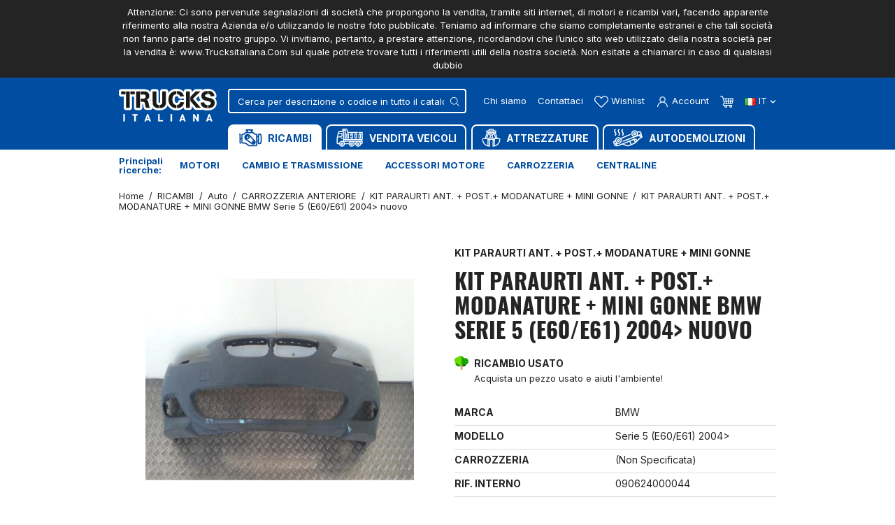

--- FILE ---
content_type: text/html; charset=utf-8
request_url: https://www.trucksitaliana.com/it/ricambi/kit_paraurti_ant_+_post+_modanature_+_mini_gonne_bmw_serie_5_e60_e61__2004__nuovo-090624000044.html
body_size: 39189
content:
<!doctype html>
<html lang="it-IT">

  <head>
    
      
      <link rel="preconnect" href="//fonts.gstatic.com/" crossorigin>
    <link rel="preconnect" href="//ajax.googleapis.com" crossorigin>
    		<link rel="stylesheet" href="https://www.trucksitaliana.com/themes/trucksitaliana/assets/css/product-print.css" media="print">
		<link rel="stylesheet" href="https://cdn1.trucksitaliana.com/themes/trucksitaliana/assets/cache/theme-ebeecc154.css" media="all">
	
		<style>
	.elementor-section.elementor-section-boxed > .elementor-container{max-width:1260px;}.elementor-widget:not(:last-child){margin-bottom:10px;}
	</style>
	


	<script>
			var ceFrontendConfig = {"environmentMode":{"edit":false,"wpPreview":false},"is_rtl":false,"breakpoints":{"xs":0,"sm":480,"md":768,"lg":1025,"xl":1440,"xxl":1600},"version":"2.5.7","urls":{"assets":"\/modules\/creativeelements\/views\/"},"settings":{"page":[],"general":{"elementor_global_image_lightbox":"0","elementor_enable_lightbox_in_editor":"yes"}},"post":{"id":"9851030101","title":"KIT PARAURTI ANT. + POST.+ MODANATURE + MINI GONNE BMW Serie 5 (E60\/E61) 2004> nuovo","excerpt":""}};
		</script>
        <link rel="preload" href="/modules/creativeelements/views/lib/ceicons/fonts/ceicons.woff2?t6ebnx"
            as="font" type="font/woff2" crossorigin>
        <script type="text/javascript">
        WebFontConfig = {
            google: { families: [ 'Inter:400,700' ] }
        };
        (function() {
            var wf = document.createElement('script');
            wf.src = 'https://ajax.googleapis.com/ajax/libs/webfont/1/webfont.js';
            wf.type = 'text/javascript';
            wf.async = 'true';
            var s = document.getElementsByTagName('script')[0];
            s.parentNode.insertBefore(wf, s);
        })(); </script>


  <meta charset="utf-8">


  <meta http-equiv="x-ua-compatible" content="ie=edge">



  <title>KIT PARAURTI ANT. + POST.+ MODANATURE + MINI GONNE BMW Serie 5 (E60/E61) 2004&gt; nuovo</title>
  
    
    
  
  <meta name="description" content="">
  <meta name="keywords" content="">
  <meta name="referrer" content="unsafe-url">
          
      <link rel="canonical" href="https://www.trucksitaliana.com/it/ricambi/kit_paraurti_ant_+_post+_modanature_+_mini_gonne_bmw_serie_5_e60_e61__2004__nuovo-090624000044.html">
    
                    <link rel="alternate" href="https://www.trucksitaliana.com/it/ricambi/kit_paraurti_ant_+_post+_modanature_+_mini_gonne_bmw_serie_5_e60_e61__2004__nuovo-090624000044.html" hreflang="it">
              <link rel="alternate" href="https://www.trucksitaliana.com/en/spare-parts/kit_bumper_bmw_serie_5_e60_e61__2004__new-090624000044.html" hreflang="en-us">
              
  
    <script type="application/ld+json">
  {
    "@context": "https://schema.org",
    "@type": "Organization",
    "name" : "TrucksItaliana srl",
    "url" : "https://www.trucksitaliana.com/it/",
          "logo": {
        "@type": "ImageObject",
        "url":"https://cdn2.trucksitaliana.com/img/logo-1639412888.jpg"
      },
            "email" : "info@trucksitaliana.com",
        "address": {
	    "@type": "PostalAddress",
	    "addressLocality": "Thiene",	    "postalCode": "36016",	    "streetAddress": "Via Bassano del Grappa, 12 ",	    "addressRegion": "Vicenza",	    "addressCountry": "Italia"	},
		"contactPoint" : [
        {
            "@type" : "ContactPoint",
            "telephone" : "+390445380939",
            "contactType" : "customer service",
			"contactOption": "TollFree"
        }
	]
	  }
</script>

<script type="application/ld+json">
  {
    "@context": "https://schema.org",
    "@type": "WebPage",
    "isPartOf": {
      "@type": "WebSite",
      "url":  "https://www.trucksitaliana.com/it/",
      "name": "TrucksItaliana srl"
    },
    "name": "KIT PARAURTI ANT. + POST.+ MODANATURE + MINI GONNE BMW Serie 5 (E60/E61) 2004&gt; nuovo",
    "url":  "https://www.trucksitaliana.com/it/ricambi/kit_paraurti_ant_+_post+_modanature_+_mini_gonne_bmw_serie_5_e60_e61__2004__nuovo-090624000044.html"
  }
</script>


  <script type="application/ld+json">
    {
      "@context": "https://schema.org",
      "@type": "BreadcrumbList",
      "itemListElement": [
                  {
            "@type": "ListItem",
            "position": 1,
            "name": "Home",
            "item": "https://www.trucksitaliana.com/it/"
          },                  {
            "@type": "ListItem",
            "position": 2,
            "name": "RICAMBI",
            "item": "https://www.trucksitaliana.com/it/ricambi/"
          },                  {
            "@type": "ListItem",
            "position": 3,
            "name": "Auto",
            "item": "https://www.trucksitaliana.com/it/ricambi/auto/"
          },                  {
            "@type": "ListItem",
            "position": 4,
            "name": "CARROZZERIA ANTERIORE",
            "item": "https://www.trucksitaliana.com/it/ricambi/auto/carrozzeria-anteriore/"
          },                  {
            "@type": "ListItem",
            "position": 5,
            "name": "KIT PARAURTI ANT. + POST.+ MODANATURE + MINI GONNE",
            "item": "https://www.trucksitaliana.com/it/ricambi/auto/carrozzeria-anteriore/kit-paraurti-ant-post-modanature-mini-gonne/"
          },                  {
            "@type": "ListItem",
            "position": 6,
            "name": "KIT PARAURTI ANT. + POST.+ MODANATURE + MINI GONNE BMW Serie 5 (E60/E61) 2004&gt; nuovo",
            "item": "https://www.trucksitaliana.com/it/ricambi/kit_paraurti_ant_+_post+_modanature_+_mini_gonne_bmw_serie_5_e60_e61__2004__nuovo-090624000044.html"
          }              ]
    }
  </script>
  

  
    <script type="application/ld+json">
  {
    "@context": "https://schema.org/",
    "@type": "Product",
    "name": "KIT PARAURTI ANT. + POST.+ MODANATURE + MINI GONNE BMW Serie 5 (E60/E61) 2004&gt; nuovo",
    "description": "",
    "category": "KIT PARAURTI ANT. + POST.+ MODANATURE + MINI GONNE",
    "image" :"https://cdn1.trucksitaliana.com/134477-home_default/kit_paraurti_ant_+_post+_modanature_+_mini_gonne_bmw_serie_5_e60_e61__2004__nuovo-090624000044.jpg",    "sku": "090624000044",
    "mpn": "090624000044"
        ,
    "brand": {
      "@type": "Thing",
      "name": "BMW"
    }
                  }
</script>


  
  
    <meta property="og:title" content="KIT PARAURTI ANT. + POST.+ MODANATURE + MINI GONNE BMW Serie 5 (E60/E61) 2004&gt; nuovo" />
    <meta property="og:description" content="" />
    <meta property="og:url" content="https://www.trucksitaliana.com/it/ricambi/kit_paraurti_ant_+_post+_modanature_+_mini_gonne_bmw_serie_5_e60_e61__2004__nuovo-090624000044.html" />
    <meta property="og:site_name" content="TrucksItaliana srl" />
      



    


  <meta name="viewport" content="width=device-width, initial-scale=1">



  <meta name="format-detection" content="telephone=no">



  <link rel="icon" type="image/vnd.microsoft.icon" href="https://cdn2.trucksitaliana.com/img/favicon.ico?1640252515">
  <link rel="shortcut icon" type="image/x-icon" href="https://cdn2.trucksitaliana.com/img/favicon.ico?1640252515">



  



  

  <script type="text/javascript">
        var ASPath = "\/modules\/pm_advancedsearch4\/";
        var ASSearchUrl = "https:\/\/www.trucksitaliana.com\/it\/module\/pm_advancedsearch4\/advancedsearch4";
        var AdvancedEmailGuardData = {"meta":{"isGDPREnabled":true,"isLegacyOPCEnabled":false,"isLegacyMAModuleEnabled":false,"validationError":null},"settings":{"recaptcha":{"type":"v3","key":"6LdXRK4eAAAAAAM8vbpNO7lqrvs_LBMERTZjbZgf","forms":{"contact_us":{"size":"normal","align":"offset","offset":3},"register":{"size":"normal","align":"center","offset":1},"login":{"size":"normal","align":"center","offset":1},"reset_password":{"size":"normal","align":"center","offset":1},"newsletter":{"size":"normal","align":"left","offset":1},"send_to_friend":{"size":"normal","align":"left","offset":1}},"language":"shop","theme":"light","position":"bottomleft","hidden":true,"deferred":false}},"context":{"ps":{"v17":true,"v17pc":true,"v17ch":true,"v16":false,"v161":false,"v15":false},"languageCode":"it","pageName":"product"},"trans":{"genericError":"Si \u00e8 verificato un errore, riprovare."}};
        var as4_orderBySalesAsc = "Sales: Lower first";
        var as4_orderBySalesDesc = "Sales: Highest first";
        var btGapTag = {"tagContent":{"tracking_type":{"label":"tracking_type","value":"view_item"},"content_type":{"label":"content_type","value":"'product'"},"contents":{"label":"contents","value":[{"item_id":9851,"item_name":"KIT PARAURTI ANT. + POST.+ MODANATURE + MINI GONNE BMW Serie 5 (E60\/E61) 2004> nuovo","currency":"EUR","item_category":"KIT PARAURTI ANT. + POST.+ MODANATURE + MINI GONNE","price":"732.00","item_brand":"BMW"}]},"coupon_name":{"label":"coupon","value":"no_coupon"},"value":{"label":"value","value":732},"currency":{"label":"currency","value":"EUR"}},"bAddToCartTrigger":"0","btnAddToCart":"button.add-to-cart","elementCategoryProduct":"article.product-miniature","elementRemoveCart":"a.remove-from-cart","elementShipping":"input[type=radio]","elementPayment":".ps-shown-by-js","elementlogin":"button#submit-login","elementsignup":"div.no-account","elementWishCat":"button.wishlist-button-add","elementWishProd":"#wishlist_button","gaId":"G-HWLQF8BNN5","gaEnable":"1","bEnableUa":"0","sUAcode":"UA-62252780-1","ajaxUrl":"https:\/\/www.trucksitaliana.com\/it\/module\/ganalyticspro\/ajax","token":"d397dff201fa3ae8f439b2b693fe1044","bRefund":false,"bPartialRefund":false,"bUseConsent":false,"bConsentHtmlElement":"","iConsentConsentLvl":0};
        var prestashop = {"cart":{"products":[],"totals":{"total":{"type":"total","label":"Totale","amount":0,"value":"0,00\u00a0\u20ac"},"total_including_tax":{"type":"total","label":"Totale (tasse incl.)","amount":0,"value":"0,00\u00a0\u20ac"},"total_excluding_tax":{"type":"total","label":"Totale (tasse escl.)","amount":0,"value":"0,00\u00a0\u20ac"}},"subtotals":{"products":{"type":"products","label":"Totale parziale","amount":0,"value":"0,00\u00a0\u20ac"},"discounts":null,"shipping":{"type":"shipping","label":"Spedizione","amount":0,"value":""},"tax":null},"products_count":0,"summary_string":"0 articoli","vouchers":{"allowed":0,"added":[]},"discounts":[],"minimalPurchase":0,"minimalPurchaseRequired":""},"currency":{"id":1,"name":"Euro","iso_code":"EUR","iso_code_num":"978","sign":"\u20ac"},"customer":{"lastname":null,"firstname":null,"email":null,"birthday":null,"newsletter":null,"newsletter_date_add":null,"optin":null,"website":null,"company":null,"siret":null,"ape":null,"is_logged":false,"gender":{"type":null,"name":null},"addresses":[]},"language":{"name":"Italiano (Italian)","iso_code":"it","locale":"it-IT","language_code":"it","is_rtl":"0","date_format_lite":"d\/m\/Y","date_format_full":"d\/m\/Y H:i:s","id":1},"page":{"title":"","canonical":"https:\/\/www.trucksitaliana.com\/it\/ricambi\/kit_paraurti_ant_+_post+_modanature_+_mini_gonne_bmw_serie_5_e60_e61__2004__nuovo-090624000044.html","meta":{"title":"KIT PARAURTI ANT. + POST.+ MODANATURE + MINI GONNE BMW Serie 5 (E60\/E61) 2004> nuovo","description":"","keywords":null,"robots":"index"},"page_name":"product","body_classes":{"lang-it":true,"lang-rtl":false,"country-IT":true,"currency-EUR":true,"layout-full-width":true,"page-product":true,"tax-display-enabled":true,"product-id-9851":true,"product-KIT PARAURTI ANT. + POST.+ MODANATURE + MINI GONNE BMW Serie 5 (E60\/E61) 2004> nuovo":true,"product-id-category-113":true,"product-id-manufacturer-20":true,"product-id-supplier-":true},"admin_notifications":[]},"shop":{"name":"TrucksItaliana srl","logo":"https:\/\/cdn2.trucksitaliana.com\/img\/logo-1639412888.jpg","stores_icon":"https:\/\/cdn2.trucksitaliana.com\/img\/logo_stores.png","favicon":"https:\/\/cdn2.trucksitaliana.com\/img\/favicon.ico"},"urls":{"base_url":"https:\/\/www.trucksitaliana.com\/","current_url":"https:\/\/www.trucksitaliana.com\/it\/ricambi\/kit_paraurti_ant_+_post+_modanature_+_mini_gonne_bmw_serie_5_e60_e61__2004__nuovo-090624000044.html","shop_domain_url":"https:\/\/www.trucksitaliana.com","img_ps_url":"https:\/\/cdn2.trucksitaliana.com\/img\/","img_cat_url":"https:\/\/cdn1.trucksitaliana.com\/img\/c\/","img_lang_url":"https:\/\/cdn3.trucksitaliana.com\/img\/l\/","img_prod_url":"https:\/\/cdn2.trucksitaliana.com\/img\/p\/","img_manu_url":"https:\/\/cdn3.trucksitaliana.com\/img\/m\/","img_sup_url":"https:\/\/cdn1.trucksitaliana.com\/img\/su\/","img_ship_url":"https:\/\/cdn3.trucksitaliana.com\/img\/s\/","img_store_url":"https:\/\/cdn1.trucksitaliana.com\/img\/st\/","img_col_url":"https:\/\/cdn3.trucksitaliana.com\/img\/co\/","img_url":"https:\/\/cdn3.trucksitaliana.com\/themes\/trucksitaliana\/assets\/img\/","css_url":"https:\/\/cdn2.trucksitaliana.com\/themes\/trucksitaliana\/assets\/css\/","js_url":"https:\/\/cdn1.trucksitaliana.com\/themes\/trucksitaliana\/assets\/js\/","pic_url":"https:\/\/cdn2.trucksitaliana.com\/upload\/","pages":{"address":"https:\/\/www.trucksitaliana.com\/it\/indirizzo","addresses":"https:\/\/www.trucksitaliana.com\/it\/indirizzi","authentication":"https:\/\/www.trucksitaliana.com\/it\/login","cart":"https:\/\/www.trucksitaliana.com\/it\/carrello","category":"https:\/\/www.trucksitaliana.com\/it\/index.php?controller=category","cms":"https:\/\/www.trucksitaliana.com\/it\/index.php?controller=cms","contact":"https:\/\/www.trucksitaliana.com\/it\/contattaci","discount":"https:\/\/www.trucksitaliana.com\/it\/buoni-sconto","guest_tracking":"https:\/\/www.trucksitaliana.com\/it\/tracciatura-ospite","history":"https:\/\/www.trucksitaliana.com\/it\/cronologia-ordini","identity":"https:\/\/www.trucksitaliana.com\/it\/dati-personali","index":"https:\/\/www.trucksitaliana.com\/it\/","my_account":"https:\/\/www.trucksitaliana.com\/it\/account","order_confirmation":"https:\/\/www.trucksitaliana.com\/it\/conferma-ordine","order_detail":"https:\/\/www.trucksitaliana.com\/it\/index.php?controller=order-detail","order_follow":"https:\/\/www.trucksitaliana.com\/it\/segui-ordine","order":"https:\/\/www.trucksitaliana.com\/it\/ordine","order_return":"https:\/\/www.trucksitaliana.com\/it\/index.php?controller=order-return","order_slip":"https:\/\/www.trucksitaliana.com\/it\/buono-ordine","pagenotfound":"https:\/\/www.trucksitaliana.com\/it\/pagina-non-trovata","password":"https:\/\/www.trucksitaliana.com\/it\/recupero-password","pdf_invoice":"https:\/\/www.trucksitaliana.com\/it\/index.php?controller=pdf-invoice","pdf_order_return":"https:\/\/www.trucksitaliana.com\/it\/index.php?controller=pdf-order-return","pdf_order_slip":"https:\/\/www.trucksitaliana.com\/it\/index.php?controller=pdf-order-slip","prices_drop":"https:\/\/www.trucksitaliana.com\/it\/offerte","product":"https:\/\/www.trucksitaliana.com\/it\/index.php?controller=product","search":"https:\/\/www.trucksitaliana.com\/it\/ricerca","sitemap":"https:\/\/www.trucksitaliana.com\/it\/Mappa del sito","stores":"https:\/\/www.trucksitaliana.com\/it\/negozi","supplier":"https:\/\/www.trucksitaliana.com\/it\/fornitori","register":"https:\/\/www.trucksitaliana.com\/it\/login?create_account=1","order_login":"https:\/\/www.trucksitaliana.com\/it\/ordine?login=1"},"alternative_langs":{"it":"https:\/\/www.trucksitaliana.com\/it\/ricambi\/kit_paraurti_ant_+_post+_modanature_+_mini_gonne_bmw_serie_5_e60_e61__2004__nuovo-090624000044.html","en-us":"https:\/\/www.trucksitaliana.com\/en\/spare-parts\/kit_bumper_bmw_serie_5_e60_e61__2004__new-090624000044.html"},"theme_assets":"\/themes\/trucksitaliana\/assets\/","actions":{"logout":"https:\/\/www.trucksitaliana.com\/it\/?mylogout="},"no_picture_image":{"bySize":{"cart_default":{"url":"https:\/\/cdn1.trucksitaliana.com\/img\/p\/it-default-cart_default.jpg","width":90,"height":90},"small_default":{"url":"https:\/\/cdn1.trucksitaliana.com\/img\/p\/it-default-small_default.jpg","width":98,"height":98},"home_default":{"url":"https:\/\/cdn1.trucksitaliana.com\/img\/p\/it-default-home_default.jpg","width":280,"height":280},"pdt_340":{"url":"https:\/\/cdn2.trucksitaliana.com\/img\/p\/it-default-pdt_340.jpg","width":340,"height":340},"pdt_384":{"url":"https:\/\/cdn2.trucksitaliana.com\/img\/p\/it-default-pdt_384.jpg","width":384,"height":384},"medium_default":{"url":"https:\/\/cdn3.trucksitaliana.com\/img\/p\/it-default-medium_default.jpg","width":540,"height":540},"large_default":{"url":"https:\/\/cdn3.trucksitaliana.com\/img\/p\/it-default-large_default.jpg","width":800,"height":800}},"small":{"url":"https:\/\/cdn1.trucksitaliana.com\/img\/p\/it-default-cart_default.jpg","width":90,"height":90},"medium":{"url":"https:\/\/cdn2.trucksitaliana.com\/img\/p\/it-default-pdt_340.jpg","width":340,"height":340},"large":{"url":"https:\/\/cdn3.trucksitaliana.com\/img\/p\/it-default-large_default.jpg","width":800,"height":800},"legend":""}},"configuration":{"display_taxes_label":true,"display_prices_tax_incl":false,"is_catalog":false,"show_prices":true,"opt_in":{"partner":false},"quantity_discount":{"type":"discount","label":"Sconto unit\u00e0"},"voucher_enabled":0,"return_enabled":0},"field_required":[],"breadcrumb":{"links":[{"title":"Home","url":"https:\/\/www.trucksitaliana.com\/it\/"},{"title":"RICAMBI","url":"https:\/\/www.trucksitaliana.com\/it\/ricambi\/"},{"title":"Auto","url":"https:\/\/www.trucksitaliana.com\/it\/ricambi\/auto\/"},{"title":"CARROZZERIA ANTERIORE","url":"https:\/\/www.trucksitaliana.com\/it\/ricambi\/auto\/carrozzeria-anteriore\/"},{"title":"KIT PARAURTI ANT. + POST.+ MODANATURE + MINI GONNE","url":"https:\/\/www.trucksitaliana.com\/it\/ricambi\/auto\/carrozzeria-anteriore\/kit-paraurti-ant-post-modanature-mini-gonne\/"},{"title":"KIT PARAURTI ANT. + POST.+ MODANATURE + MINI GONNE BMW Serie 5 (E60\/E61) 2004> nuovo","url":"https:\/\/www.trucksitaliana.com\/it\/ricambi\/kit_paraurti_ant_+_post+_modanature_+_mini_gonne_bmw_serie_5_e60_e61__2004__nuovo-090624000044.html"}],"count":6},"link":{"protocol_link":"https:\/\/","protocol_content":"https:\/\/"},"time":1762914541,"static_token":"d397dff201fa3ae8f439b2b693fe1044","token":"7c60fed0466d3e293336c3c0fbabd992","debug":false,"modules":{"pronesis":{"safety_roots":["AI\/B\/D","AI\/B\/G","AI\/B\/L\/DX","AI\/B\/L\/SX","AI\/B\/PD","AI\/B\/S","AI\/B\/T","AI\/B\/T\/SX","B\/STR\/A","B\/STR\/P","BCC\/O\/A\/I\/D","BCC\/O\/A\/I\/S","BCC\/O\/A\/S\/D","BCC\/O\/A\/S\/S","BCC\/O\/P\/I\/D","BCC\/O\/P\/I\/S","BCC\/O\/P\/S\/D","BCC\/O\/P\/S\/S","BCC\/SO\/I\/D","BCC\/SO\/I\/S","BCC\/SO\/S\/D","BCC\/SO\/S\/S","BRR\/SRZ","CE\/ABS","CE\/AI\/B","CE\/EBS","CL\/FR","CMP\/ARIAFR","DSC\/A","DSC\/P","DSC\/T\/P","FR1","FR2","GPP\/ABS","K\/A\/B","KIT\/CDS","LV\/EME","M\/CMP\/D","M\/CMP\/S","M\/POST\/DX","M\/POST\/SX","PIS\/SRV","PM\/FRN","PM\/IDR","PNZ\/A\/D","PNZ\/A\/S","PNZ\/P\/D","PNZ\/P\/S","PTN\/SRZ","SCT\/SRZ","SSS\/A\/D","SSS\/A\/S","SSS\/P\/D","SSS\/P\/S","SVFRN","T\/P\/SO","TAM\/P","TL","TL\/A\/SO","VAL\/FR\/MTR","VAL\/STAB"]}}};
        var prestashopFacebookAjaxController = "https:\/\/www.trucksitaliana.com\/it\/module\/ps_facebook\/Ajax";
        var psemailsubscription_subscription = "https:\/\/www.trucksitaliana.com\/it\/module\/ps_emailsubscription\/subscription";
        var send2friend_SEND2FRIEND_GDPR = 1;
        var send2friend_confirmation = "La tua email \u00e8 stata inviata con successo";
        var send2friend_id_lang = 1;
        var send2friend_missingFields = "Non hai compilato i campi obbligatori";
        var send2friend_problem = "La tua e-mail non pu\u00f2 essere inviata. Si prega di controllare il nome e l'indirizzo e-mail e riprovare.";
        var send2friend_secureKey = "4e5a940952fae22889b1216643301c6e";
        var send2friend_title = "Invia ad un amico";
        var wsWishListConst = {"id_wishlist":0};
        var assetsUrl = "/themes/trucksitaliana/assets/";
  </script>



  <script type="text/javascript">
    var show_warning_info = "";
    var show_warning_text = "Non hai inserito i campi per fattura elettronica (codice PEC / SDI) per uno o più indirizzi salvati. Modifica i tuoi indirizzi e inserisci questi dati per poter ricevere la fattura elettronica dell'ordine.";
    var errorDni = "Il campo CF non è valido";
    var errorVat = "Il campo P.IVA non è valido";
    var sdiError = "Il campo SDI non è valido (7 caratteri alfanumerici)";
    var sdiErrorPA = "Il campo SDI non è valido (6 caratteri alfanumerici)"
</script><script type="text/javascript">
    var ed_hours = 'ore';
    var ed_minutes = 'minuti';
    var ed_and = 'e';
    var ed_refresh = 'Il tempo limite di raccolta è stato raggiunto: ti preghiamo di aggiornare dal tuo browser per vedere la nuova data di consegna stimata.';
    var ed_disable_cc = 0;
    /*var ed_has_combi = ; */
    var ed_placement = 50;
    var ed_custom_sel = '.cart-detailed-totals';
    var ed_custom_ins = '3';
    var ed_sm = 1;
    var ed_in_modal = 0;
    var front_ajax_url = 'https://www.trucksitaliana.com/it/module/estimateddelivery/AjaxRefresh?token=d397dff201fa3ae8f439b2b693fe1044';
    var front_ajax_cart_url = 'https://www.trucksitaliana.com/it/module/estimateddelivery/ajaxcart?token=d397dff201fa3ae8f439b2b693fe1044';
    var ps_version = '17';
    var ed_display_option = 1;
</script>
	<script async src="https://www.googletagmanager.com/gtag/js?id=G-HWLQF8BNN5"></script>
<!-- ProductVideo vars -->
<script type="text/javascript">
        var pv_force_thumb_size = 0;
        var pv_disable_autosize = 0;
        var pv_disable_replace = 0;
        var pv_disable_img_hide = 0;
        var pv_hide_image_container = 0;
        var pv_side_position = 4;
        var pv_thumb_add_width = 0;
        var pv_image_zindex = 999;
        var pv_load_delay = 0;
        var pv_deep_select = 0;
        var pv_thumb_dir = 0;
        var pv_default = 1;
        var pv_auto = 0;
        var pv_limit = 0;
        var pv_click_to_activate = 0;
        var pv_custom_img_slider_refresh = 0;
        var pv_custom_slider_sync = 0;
        var pv_rel = 0;
        var pv_cont = 1;
        var pv_info = 0;
        var pv_priv = 1;
        var pv_loop = 1;
        var pv_pos = 1;
        var pv_vim_portrait = 1;
        var PV_VIM_MUTED = 0;
        var pv_vim_loop = 1;
        var pv_vim_byline = 1;
        var pv_vim_badge = 1;
        var pv_vim_title = 1;
        var pv_vim_autoplay = 1;
        var pv_force_hide_preview = 0;
        var pv_force_button = 0;
        var pv_force_controls = 0;
        var pv_force_close = 0;
        var pv_no_padding = 0;
        var pv_fancy_link = 1;
            var pv_image_holder = '';
        var pv_image_container = '';
        var pv_videoholder_placement = '';
        var pv_clt = 'li';
        var pv_custom_img_slider = '0';
        var pv_custom_img_slider_selector = '';
        var pv_custom_main_img_slider_selector = '';
        var pv_click_behaviour_type = 'mousedown';
        var pv_list_cust_holder = '';
        var pv_list_cust_button_holder = '';
        var pv_list_cust_button_insert = '1';
        var pv_list_cust_filter = '';
        var pv_list_cust_selector = '';
        var pv_vim_color = '#00adef';
        var pv_burl = '/';
            var pv_thumb_before = '';         var pv_thumb_after = '';         var pv_custom_main_img_slider_pre = '';         var pv_custom_main_img_slider_post = '';          
    var pv_video_list = false;
    
    </script>
<!-- Video Microdata Start -->
<!-- Video Microdata End --><script>
    const wsWlProducts = '[]';
    const single_mode = "1";
    const advansedwishlist_ajax_controller_url = "https://www.trucksitaliana.com/it/module/advansedwishlist/ajax";
    const added_to_wishlist = 'Il prodotto è stato aggiunto alla wishlist con successo';
    const add_to_cart_btn = 'Aggiungi al carrello';
    const show_btn_tex = '';
    const added_to_wishlist_btn = 'Aggiunto alla wishlist';
    const add_to_wishlist_btn = 'Aggiungi alla wishlist';
    const wishlistSendTxt = 'La tua wishlist è stata aggiornata con successo';
    const productUpdTxt = 'Il prodotto è stato aggiornato con successo';
    const wsWishlistUrlRewrite = "1";
    let wishlist_btn_icon = '<svg class="svgicon" aria-hidden="true"><use xlink:href="#icon-heart"></use></svg>';
    let wishlist_btn_icon_del = '<svg class="svgicon" aria-hidden="true"><use xlink:href="#icon-heart"></use></svg>';
    var ps_ws_version = 'ps17';
        var static_token = 'd397dff201fa3ae8f439b2b693fe1044';
    var baseDir = "https://www.trucksitaliana.com/";    
    var isLogged = "";
</script>



    
    <meta property="og:type" content="product">
            <meta property="og:image" content="https://cdn3.trucksitaliana.com/134477-large_default/kit_paraurti_ant_+_post+_modanature_+_mini_gonne_bmw_serie_5_e60_e61__2004__nuovo-090624000044.jpg">
    
        
  </head>

  <body id="product" class="lang-it country-it currency-eur layout-full-width page-product tax-display-enabled product-id-9851 product-kit-paraurti-ant-post-modanature-mini-gonne-bmw-serie-5-e60-e61-2004-nuovo product-id-category-113 product-id-manufacturer-20 product-id-supplier- elementor-page elementor-page-9851030101">

    
      
    

    <main>
      
              

      <header id="header" class="l-header">
        
              <div class="action-bar small py-2 bg-dark text-white text-center std">
        <div class="container">
            <div class="x-scroll">
                Attenzione: Ci sono pervenute segnalazioni di società che propongono la vendita, tramite siti internet, di motori e ricambi vari, facendo apparente riferimento alla nostra Azienda e/o utilizzando le nostre foto pubblicate. Teniamo ad informare che siamo completamente estranei e che tali società non fanno parte del nostro gruppo. Vi invitiamo, pertanto, a prestare attenzione, ricordandovi che l’unico sito web utilizzato della nostra società per la vendita è: www.Trucksitaliana.Com 
sul quale potrete trovare tutti i riferimenti utili della nostra società.
Non esitate a chiamarci in caso di qualsiasi dubbio 


            </div>
        </div>
    </div>


    



    <div class="header-nav">
        
    </div>



    <div id="js-header-top" class="header-top">
        <div class="container d-flex">
            <div class="header-logo mr-sm-3 mr-xl-5">
                                    
  <a href="https://www.trucksitaliana.com/it/">
    <img
      class="logo img-fluid"
      src="/themes/trucksitaliana/assets/img/trucks_italiana_logo.svg"
      alt="TrucksItaliana srl"
      loading="lazy"
      width="130" height="44">
  </a>

                            </div>
            <div class="header-top-right d-flex d-md-block flex-grow-1 justify-content-end align-items-center">
                <div id="js-header-tr-in" class="d-md-flex justify-content-md-between">
                    <div id="js-header-search" class="header__search">
                                                <div id="search_widget" class="search-widgets" data-search-controller-url="//www.trucksitaliana.com/it/ricerca">
	<form method="get" action="//www.trucksitaliana.com/it/ricerca">
		<input type="hidden" name="controller" value="search">
				<div class="search-widget__group">
			<input class="form-control search-widget__input-right" type="text" name="s" value="" placeholder="Cerca per descrizione o codice in tutto il catalogo" aria-label="Cerca">
			<button type="submit" class="search-widget__btn btn btn-link px-2">
				<svg class="svgicon" aria-hidden="true"><use xlink:href="#icon-magnifying-glass"></use></svg>
				<span class="sr-only">Cerca in tutto il catalogo</span>
			</button>
		</div>
			</form>
</div>

                    </div>
                    <div class="d-flex align-items-center">
                        <button type="button" id="js-search-toggler" class="search-toggler btn-reset visible--mobile-header" title="Mostra/nascondi barra di ricerca">
                            <svg class="svgicon header-icon" aria-hidden="true"><use xlink:href="#icon-magnifying-glass"></use></svg>
                            <span class="sr-only">Mostra/nascondi barra di ricerca</span>
                        </button>
                        <a href="https://www.trucksitaliana.com/it/content/chi-siamo.html" class="header-link header__rightitem visible--desktop-header">Chi siamo</a>
                        <a href="https://www.trucksitaliana.com/it/contattaci" class="header-link header__rightitem visible--desktop-header">Contattaci</a>
                                                        <a href="https://www.trucksitaliana.com/it/account" class="header__rightitem">
        <svg class="svgicon header-icon" aria-hidden="true"><use xlink:href="#icon-heart"></use></svg>
        <span class="header-label hidden-md-down">Wishlist</span>
    </a>
            <div class="user-info header__rightitem">
      <a
      href="https://www.trucksitaliana.com/it/account"
      title="Accedi al tuo account cliente"
      rel="nofollow"
    >
      <svg class="svgicon header-icon" aria-hidden="true"><use xlink:href="#icon-user"></use></svg>
      <span class="header-label hidden-md-down">Account</span>
    </a>
  </div>
<div>
  <div class="blockcart cart-preview header__rightitem inactive" data-refresh-url="//www.trucksitaliana.com/it/module/ps_shoppingcart/ajax">
    <div class="shopping-cart nowrap">
                  <svg class="svgicon header-icon" aria-hidden="true"><use xlink:href="#icon-cart"></use></svg>
        <span class="sr-only">Carrello</span>
          </div>
                    </div>
</div>
<div id="_desktop_language_selector">
  <div class="language-selector-wrapper">
    <span id="language-selector-label" class="sr-only">Lingua:</span>
    <div class="language-selector dropdown js-dropdown">
      <button data-toggle="dropdown" class="btn btn-sm dropdown-toggle" aria-haspopup="true" aria-expanded="false" aria-label="Dropdown scelta lingua">
        <img data-src="https://cdn3.trucksitaliana.com/img/l/1.jpg" class="lazyload hidden-sm-down" alt="" />
        it
        <svg class="svgicon svgicon-sm" aria-hidden="true"><use xlink:href="#icon-chevron-down"></use></svg>
      </button>
      <div class="dropdown-menu dropdown-menu-right" aria-labelledby="language-selector-label">
                        <a href="https://www.trucksitaliana.com/it/ricambi/kit_paraurti_ant_+_post+_modanature_+_mini_gonne_bmw_serie_5_e60_e61__2004__nuovo-090624000044.html" class="dropdown-item small active" data-iso-code="it">Italiano</a>
                        <a href="https://www.trucksitaliana.com/en/spare-parts/kit_bumper_bmw_serie_5_e60_e61__2004__new-090624000044.html" class="dropdown-item small" data-iso-code="en">English</a>
                </div>
    </div>
  </div>
</div>
<div class="bootstrap">
	</div>
                    </div>
                </div>
                
<nav class="menu js-top-menu" id="_desktop_top_menu">
  
      <ul class="menu-top h-100" id="top-menu" role="navigation" data-depth="0">
                                
                                        
                                                                                      
                                                      
                                          
                                                            
                                        
        <li class="menu__item--0 category menu__item menu__item--top menu__item--current"
          id="category-3" aria-haspopup="true" aria-expanded="false"
          aria-owns="top_sub_menu_54862" aria-controls="top_sub_menu_54862">
          
                      <a
              class="d-md-flex align-items-md-center w-100 h-100 menu__item-link--top menu__item-link--hassubmenu"
              href="https://www.trucksitaliana.com/it/ricambi/" data-depth="0"
              title="RICAMBI"
                          >
                                                <img src="https://cdn1.trucksitaliana.com/img/c/3-0_thumb.jpg" height="26" alt="" aria-hidden="true" class="mr-2">
                                                            <span>RICAMBI</span>
            </a>
                            </li>
                                
                                        
                                                                                      
                                                      
                                          
                                
                                        
        <li class="menu__item--0 category menu__item menu__item--top"
          id="category-4" aria-haspopup="true" aria-expanded="false"
          aria-owns="top_sub_menu_24843" aria-controls="top_sub_menu_24843">
          
                      <a
              class="d-md-flex align-items-md-center w-100 h-100 menu__item-link--top menu__item-link--hassubmenu"
              href="https://www.trucksitaliana.com/it/vendita-veicoli/" data-depth="0"
              title="VENDITA VEICOLI"
                          >
                                                <img src="https://cdn3.trucksitaliana.com/img/c/4-0_thumb.jpg" height="26" alt="" aria-hidden="true" class="mr-2">
                                                            <span>VENDITA VEICOLI</span>
            </a>
                            </li>
              
                                        
                                                                                      
                                                      
                                          
                                
                                        
        <li class="menu__item--0 category menu__item menu__item--top"
          id="category-1135" >
          
                      <a
              class="d-md-flex align-items-md-center w-100 h-100 menu__item-link--top menu__item-link--nosubmenu"
              href="https://www.trucksitaliana.com/it/attrezzature/" data-depth="0"
              title="ATTREZZATURE"
                          >
                                                <img src="https://cdn3.trucksitaliana.com/img/c/1135-0_thumb.jpg" height="26" alt="" aria-hidden="true" class="mr-2">
                                                            <span>ATTREZZATURE</span>
            </a>
                            </li>
              
                                        
                    
                                        
                                        
        <li class="menu__item--0 cms-page menu__item menu__item--top"
          id="cms-page-6" >
          
                      <a
              class="d-md-flex align-items-md-center w-100 h-100 menu__item-link--top menu__item-link--nosubmenu"
              href="https://www.trucksitaliana.com/it/content/autodemolizioni.html" data-depth="0"
              title="Autodemolizioni"
                          >
                                                                      <img src="/themes/trucksitaliana/assets/img/menu-icon-autodemolizioni.png" height="26" alt="" aria-hidden="true" class="mr-2">
                              <span>Autodemolizioni</span>
            </a>
                            </li>
          </ul>
  
</nav>
            </div>
        </div>
    </div>
    <div class="mobile-top-menu fluid-container">
        <div id="_mobile_top_menu" class="js-top-menu x-scroll"></div>
    </div>

              <div class="nav-subcat bg-white text-secondary font-weight-bold">
          <div class="container">
              <div class="x-scroll">
                  <ul class="d-flex align-items-center m-0">
                      <li class="mr-2">Principali <br>ricerche:</li>
                                                <li>
                              <a
                                      id="link-custom-page-motori-4"
                                      href="https://www.trucksitaliana.com/it/3-ricambi/s-4/index/tipologia-motore+motore_2+motore_3+motore_5+motore_6"
                                      title="Motori"
                                                                            class="d-inline-block p-3 text-uppercase text-decoration-none"
                              >
                                  Motori
                              </a>
                          </li>
                                                <li>
                              <a
                                      id="link-custom-page-cambio-e-trasmissione-4"
                                      href="https://www.trucksitaliana.com/it/3-ricambi/s-4/index/categoria-cambio_e_organi_trasmissione_7+cambio_e_organi_trasmissione_9+cambio_e_organi_trasmissione_10+cambio_e_trasmissione+cambio_e_organi_trasmissione_11"
                                      title="Cambio e trasmissione"
                                                                            class="d-inline-block p-3 text-uppercase text-decoration-none"
                              >
                                  Cambio e trasmissione
                              </a>
                          </li>
                                                <li>
                              <a
                                      id="link-custom-page-accessori-motore-4"
                                      href="https://www.trucksitaliana.com/it/3-ricambi/s-4/index/categoria-accessori_motore+accessori_motore_7+accessori_motore_8+accessori_motore_9+accessori_motore_10"
                                      title="Accessori motore"
                                                                            class="d-inline-block p-3 text-uppercase text-decoration-none"
                              >
                                  Accessori motore
                              </a>
                          </li>
                                                <li>
                              <a
                                      id="link-custom-page-carrozzeria-4"
                                      href="https://www.trucksitaliana.com/it/3-ricambi/s-5/[base64]"
                                      title="Carrozzeria"
                                                                            class="d-inline-block p-3 text-uppercase text-decoration-none"
                              >
                                  Carrozzeria
                              </a>
                          </li>
                                                <li>
                              <a
                                      id="link-custom-page-centraline-4"
                                      href="https://www.trucksitaliana.com/it/3-ricambi/s-4/index/categoria-centraline_3+centraline_7+centraline_8+centraline_9+centraline_10"
                                      title="Centraline"
                                                                            class="d-inline-block p-3 text-uppercase text-decoration-none"
                              >
                                  Centraline
                              </a>
                          </li>
                                                <li>
                              <a
                                      id="link-custom-page-meccanica-sospensioni-4"
                                      href="https://www.trucksitaliana.com/it/3-ricambi/s-5/[base64]"
                                      title="Meccanica sospensioni"
                                                                            class="d-inline-block p-3 text-uppercase text-decoration-none"
                              >
                                  Meccanica sospensioni
                              </a>
                          </li>
                                                <li>
                              <a
                                      id="link-custom-page-climatizzazione-e-radiatori-4"
                                      href="https://www.trucksitaliana.com/it/3-ricambi/s-4/index/categoria-radiatori_e_climatizzazione+radiatori_e_climatizzazione_3+radiatori_e_climatizzazione_6+radiatori_e_climatizzazione_7+radiatori_e_climatizzazione_8"
                                      title="Climatizzazione e radiatori"
                                                                            class="d-inline-block p-3 text-uppercase text-decoration-none"
                              >
                                  Climatizzazione e radiatori
                              </a>
                          </li>
                                                <li>
                              <a
                                      id="link-custom-page-fanaleria-4"
                                      href="https://www.trucksitaliana.com/it/3-ricambi/s-4/index/categoria-fanaleria_5+fanaleria_6+fanaleria_7+fanaleria_8+fanaleria_9"
                                      title="Fanaleria"
                                                                            class="d-inline-block p-3 text-uppercase text-decoration-none"
                              >
                                  Fanaleria
                              </a>
                          </li>
                                                <li>
                              <a
                                      id="link-custom-page-cerchi-lega-4"
                                      href="https://www.trucksitaliana.com/it/3-ricambi/s-5/tipologia-cerchio_ruota_in_lega+cerchio_ruota_in_lega_2+cerchio_ruota_in_lega_3+cerchio_ruota_in_lega_4+kit_4_cerchi_in_lega+kit_4_cerchi_in_lega_2"
                                      title="Cerchi lega"
                                                                            class="d-inline-block p-3 text-uppercase text-decoration-none"
                              >
                                  Cerchi lega
                              </a>
                          </li>
                                                <li>
                              <a
                                      id="link-custom-page-parti-elettriche-4"
                                      href="https://www.trucksitaliana.com/it/3-ricambi/s-5/categoria-parti_elettriche+parti_elettriche_2+parti_elettriche_3+parti_elettriche_4+parti_elettriche_5"
                                      title="Parti elettriche"
                                                                            class="d-inline-block p-3 text-uppercase text-decoration-none"
                              >
                                  Parti elettriche
                              </a>
                          </li>
                                                <li>
                              <a
                                      id="link-custom-page-parti-abitacolo-cabine-4"
                                      href="https://www.trucksitaliana.com/it/3-ricambi/s-5/categoria-cabina_e_parti_abitacolo+cabina_e_parti_abitacolo_2+cabina_e_parti_abitacolo_3+cabina_e_parti_abitacolo_4+cabina_e_parti_abitacolo_5"
                                      title="Parti abitacolo cabine"
                                                                            class="d-inline-block p-3 text-uppercase text-decoration-none"
                              >
                                  Parti abitacolo cabine
                              </a>
                          </li>
                                                <li>
                              <a
                                      id="link-custom-page-retrovisori-e-supporti-4"
                                      href="https://www.trucksitaliana.com/it/3-ricambi/s-5/categoria-retrovisori_e_supporti_2+retrovisori_e_supporti_3+retrovisori_e_supporti_4"
                                      title="Retrovisori e supporti"
                                                                            class="d-inline-block p-3 text-uppercase text-decoration-none"
                              >
                                  Retrovisori e supporti
                              </a>
                          </li>
                                                <li>
                              <a
                                      id="link-custom-page-impianto-sterzo-4"
                                      href="https://www.trucksitaliana.com/it/3-ricambi/s-5/categoria-impianto_dello_sterzo+impianto_dello_sterzo_2+impianto_dello_sterzo_3+impianto_dello_sterzo_4"
                                      title="Impianto sterzo"
                                                                            class="d-inline-block p-3 text-uppercase text-decoration-none"
                              >
                                  Impianto sterzo
                              </a>
                          </li>
                                        </ul>
              </div>
          </div>
      </div>
  
        
      </header>

      
        
<aside id="notifications" class="notifications-container">
    
    
    
    </aside>
      
        
        <section id="wrapper" class="l-wrapper">
        
          
                <nav data-depth="6">
        <ol class="breadcrumb mb-3 mb-lg-5 p-0">
                            
                                            <li class="breadcrumb-item">
                        <a  href="https://www.trucksitaliana.com/it/">
                                        <span >Home</span></a>                    </li>
                
                            
                                            <li class="breadcrumb-item">
                        <a  href="https://www.trucksitaliana.com/it/ricambi/">
                                        <span >RICAMBI</span></a>                    </li>
                
                            
                                            <li class="breadcrumb-item">
                        <a  href="https://www.trucksitaliana.com/it/ricambi/auto/">
                                        <span >Auto</span></a>                    </li>
                
                            
                                            <li class="breadcrumb-item">
                        <a  href="https://www.trucksitaliana.com/it/ricambi/auto/carrozzeria-anteriore/">
                                        <span >CARROZZERIA ANTERIORE</span></a>                    </li>
                
                            
                                            <li class="breadcrumb-item">
                        <a  href="https://www.trucksitaliana.com/it/ricambi/auto/carrozzeria-anteriore/kit-paraurti-ant-post-modanature-mini-gonne/">
                                        <span >KIT PARAURTI ANT. + POST.+ MODANATURE + MINI GONNE</span></a>                    </li>
                
                            
                                            <li class="breadcrumb-item active">
                                                <span >KIT PARAURTI ANT. + POST.+ MODANATURE + MINI GONNE BMW Serie 5 (E60/E61) 2004&gt; nuovo</span>                    </li>
                
                    </ol>
    </nav>
          
            <div class="row">
          

          
  <div id="content-wrapper" class="js-content-wrapper col-12">
    
    
    
  <section id="main">
    <div class="row">
      <div class="col-md-6 px-lg-5">
        
          <section class="page-content page-content--product position-relative" id="content">
            
              
                  
    <ul class="product-flags js-product-flags">
            </ul>

              

              
                <div class="images-container js-images-container">
    
        <div class="product-cover position-relative">
            <div class="products-imagescover mb-2" data-slick='{"asNavFor":"[data-slick].product-thumbs","rows": 0,"slidesToShow": 1,"arrows":false}' data-count="4">
                <div class="product-img">
                    <div class="">
                        
                            <img class="img-fluid"
                                 srcset="https://cdn2.trucksitaliana.com/134477-medium_default/kit_paraurti_ant_+_post+_modanature_+_mini_gonne_bmw_serie_5_e60_e61__2004__nuovo-090624000044.jpg 540w,
           https://cdn1.trucksitaliana.com/134477-pdt_340/kit_paraurti_ant_+_post+_modanature_+_mini_gonne_bmw_serie_5_e60_e61__2004__nuovo-090624000044.jpg 340w,
           https://cdn2.trucksitaliana.com/134477-pdt_384/kit_paraurti_ant_+_post+_modanature_+_mini_gonne_bmw_serie_5_e60_e61__2004__nuovo-090624000044.jpg 384w"
                                 src="https://cdn2.trucksitaliana.com/134477-medium_default/kit_paraurti_ant_+_post+_modanature_+_mini_gonne_bmw_serie_5_e60_e61__2004__nuovo-090624000044.jpg"
                                 alt="KIT PARAURTI ANT. + POST.+ MODANATURE + MINI GONNE BMW Serie 5 (E60/E61) 2004&gt; nuovo" title="KIT PARAURTI ANT. + POST.+ MODANATURE + MINI GONNE BMW Serie 5 (E60/E61) 2004&gt; nuovo">
                        


                        <noscript>
                            <img class="img-fluid" src="https://cdn2.trucksitaliana.com/134477-medium_default/kit_paraurti_ant_+_post+_modanature_+_mini_gonne_bmw_serie_5_e60_e61__2004__nuovo-090624000044.jpg" alt="">
                        </noscript>
                    </div>
                </div>

                                                                        
                        <div class="product-img d-print-none">
                            <div class="rc">
                                <img
                                        class="img-fluid lazyload"
                                                                                srcset="https://cdn3.trucksitaliana.com/134474-medium_default/kit_paraurti_ant_+_post+_modanature_+_mini_gonne_bmw_serie_5_e60_e61__2004__nuovo-090624000044.jpg 540w,
                   https://cdn1.trucksitaliana.com/134474-pdt_340/kit_paraurti_ant_+_post+_modanature_+_mini_gonne_bmw_serie_5_e60_e61__2004__nuovo-090624000044.jpg 340w,
                   https://cdn1.trucksitaliana.com/134474-pdt_384/kit_paraurti_ant_+_post+_modanature_+_mini_gonne_bmw_serie_5_e60_e61__2004__nuovo-090624000044.jpg 384w"
                                        src="https://cdn3.trucksitaliana.com/134474-medium_default/kit_paraurti_ant_+_post+_modanature_+_mini_gonne_bmw_serie_5_e60_e61__2004__nuovo-090624000044.jpg"
                                        alt="KIT PARAURTI ANT. + POST.+ MODANATURE + MINI GONNE BMW Serie 5 (E60/E61) 2004&gt; nuovo"
                                        title="KIT PARAURTI ANT. + POST.+ MODANATURE + MINI GONNE BMW Serie 5 (E60/E61) 2004&gt; nuovo">
                                <noscript>
                                    <img class="img-fluid" src="https://cdn3.trucksitaliana.com/134474-medium_default/kit_paraurti_ant_+_post+_modanature_+_mini_gonne_bmw_serie_5_e60_e61__2004__nuovo-090624000044.jpg" alt="KIT PARAURTI ANT. + POST.+ MODANATURE + MINI GONNE BMW Serie 5 (E60/E61) 2004&gt; nuovo">
                                </noscript>
                            </div>
                        </div>
                                                        
                        <div class="product-img d-print-none">
                            <div class="rc">
                                <img
                                        class="img-fluid lazyload"
                                                                                srcset="https://cdn3.trucksitaliana.com/134475-medium_default/kit_paraurti_ant_+_post+_modanature_+_mini_gonne_bmw_serie_5_e60_e61__2004__nuovo-090624000044.jpg 540w,
                   https://cdn1.trucksitaliana.com/134475-pdt_340/kit_paraurti_ant_+_post+_modanature_+_mini_gonne_bmw_serie_5_e60_e61__2004__nuovo-090624000044.jpg 340w,
                   https://cdn3.trucksitaliana.com/134475-pdt_384/kit_paraurti_ant_+_post+_modanature_+_mini_gonne_bmw_serie_5_e60_e61__2004__nuovo-090624000044.jpg 384w"
                                        src="https://cdn3.trucksitaliana.com/134475-medium_default/kit_paraurti_ant_+_post+_modanature_+_mini_gonne_bmw_serie_5_e60_e61__2004__nuovo-090624000044.jpg"
                                        alt="KIT PARAURTI ANT. + POST.+ MODANATURE + MINI GONNE BMW Serie 5 (E60/E61) 2004&gt; nuovo"
                                        title="KIT PARAURTI ANT. + POST.+ MODANATURE + MINI GONNE BMW Serie 5 (E60/E61) 2004&gt; nuovo">
                                <noscript>
                                    <img class="img-fluid" src="https://cdn3.trucksitaliana.com/134475-medium_default/kit_paraurti_ant_+_post+_modanature_+_mini_gonne_bmw_serie_5_e60_e61__2004__nuovo-090624000044.jpg" alt="KIT PARAURTI ANT. + POST.+ MODANATURE + MINI GONNE BMW Serie 5 (E60/E61) 2004&gt; nuovo">
                                </noscript>
                            </div>
                        </div>
                                                        
                        <div class="product-img d-print-none">
                            <div class="rc">
                                <img
                                        class="img-fluid lazyload"
                                                                                srcset="https://cdn1.trucksitaliana.com/134476-medium_default/kit_paraurti_ant_+_post+_modanature_+_mini_gonne_bmw_serie_5_e60_e61__2004__nuovo-090624000044.jpg 540w,
                   https://cdn3.trucksitaliana.com/134476-pdt_340/kit_paraurti_ant_+_post+_modanature_+_mini_gonne_bmw_serie_5_e60_e61__2004__nuovo-090624000044.jpg 340w,
                   https://cdn3.trucksitaliana.com/134476-pdt_384/kit_paraurti_ant_+_post+_modanature_+_mini_gonne_bmw_serie_5_e60_e61__2004__nuovo-090624000044.jpg 384w"
                                        src="https://cdn1.trucksitaliana.com/134476-medium_default/kit_paraurti_ant_+_post+_modanature_+_mini_gonne_bmw_serie_5_e60_e61__2004__nuovo-090624000044.jpg"
                                        alt="KIT PARAURTI ANT. + POST.+ MODANATURE + MINI GONNE BMW Serie 5 (E60/E61) 2004&gt; nuovo"
                                        title="KIT PARAURTI ANT. + POST.+ MODANATURE + MINI GONNE BMW Serie 5 (E60/E61) 2004&gt; nuovo">
                                <noscript>
                                    <img class="img-fluid" src="https://cdn1.trucksitaliana.com/134476-medium_default/kit_paraurti_ant_+_post+_modanature_+_mini_gonne_bmw_serie_5_e60_e61__2004__nuovo-090624000044.jpg" alt="KIT PARAURTI ANT. + POST.+ MODANATURE + MINI GONNE BMW Serie 5 (E60/E61) 2004&gt; nuovo">
                                </noscript>
                            </div>
                        </div>
                                                </div>
                            <button type="button" class="btn-reset btn-zoom product-layer-zoom" data-toggle="modal" data-target="#product-modal">
                    <svg class="svgicon"><use xlink:href="#icon-search"></use></svg>
                </button>
                    </div>
    

    
                    <div class="product-thumbs js-qv-product-images slick__arrow-outside mx-5" data-slick='{"asNavFor":"[data-slick].products-imagescover","slidesToShow": 4, "slidesToScroll": 1,"focusOnSelect": true,"centerMode":false,"rows": 0}' data-count="4">
                                                                        <div class="product-thumb">
                        <div class="rc">
                            <img
                                    class="thumb js-thumb lazyload img-fluid"
                                    data-src="https://cdn1.trucksitaliana.com/134477-small_default/kit_paraurti_ant_+_post+_modanature_+_mini_gonne_bmw_serie_5_e60_e61__2004__nuovo-090624000044.jpg"
                                    alt="BMW KIT PARAURTI ANT. + POST.+ MODANATURE + MINI GONNE BMW Serie 5 (E60/E61) 2004&gt; nuovo"
                                    title="BMW KIT PARAURTI ANT. + POST.+ MODANATURE + MINI GONNE BMW Serie 5 (E60/E61) 2004&gt; nuovo"

                            >
                        </div>
                    </div>
                                                                            <div class="product-thumb">
                        <div class="rc">
                            <img
                                    class="thumb js-thumb lazyload img-fluid"
                                    data-src="https://cdn1.trucksitaliana.com/134474-small_default/kit_paraurti_ant_+_post+_modanature_+_mini_gonne_bmw_serie_5_e60_e61__2004__nuovo-090624000044.jpg"
                                    alt="BMW KIT PARAURTI ANT. + POST.+ MODANATURE + MINI GONNE BMW Serie 5 (E60/E61) 2004&gt; nuovo"
                                    title="BMW KIT PARAURTI ANT. + POST.+ MODANATURE + MINI GONNE BMW Serie 5 (E60/E61) 2004&gt; nuovo"

                            >
                        </div>
                    </div>
                                                                            <div class="product-thumb">
                        <div class="rc">
                            <img
                                    class="thumb js-thumb lazyload img-fluid"
                                    data-src="https://cdn1.trucksitaliana.com/134475-small_default/kit_paraurti_ant_+_post+_modanature_+_mini_gonne_bmw_serie_5_e60_e61__2004__nuovo-090624000044.jpg"
                                    alt="BMW KIT PARAURTI ANT. + POST.+ MODANATURE + MINI GONNE BMW Serie 5 (E60/E61) 2004&gt; nuovo"
                                    title="BMW KIT PARAURTI ANT. + POST.+ MODANATURE + MINI GONNE BMW Serie 5 (E60/E61) 2004&gt; nuovo"

                            >
                        </div>
                    </div>
                                                                            <div class="product-thumb">
                        <div class="rc">
                            <img
                                    class="thumb js-thumb lazyload img-fluid"
                                    data-src="https://cdn2.trucksitaliana.com/134476-small_default/kit_paraurti_ant_+_post+_modanature_+_mini_gonne_bmw_serie_5_e60_e61__2004__nuovo-090624000044.jpg"
                                    alt="BMW KIT PARAURTI ANT. + POST.+ MODANATURE + MINI GONNE BMW Serie 5 (E60/E61) 2004&gt; nuovo"
                                    title="BMW KIT PARAURTI ANT. + POST.+ MODANATURE + MINI GONNE BMW Serie 5 (E60/E61) 2004&gt; nuovo"

                            >
                        </div>
                    </div>
                                                </div>
            
</div>
              

            
          </section>
        
          <div id="_desktop_product_share" class="d-flex justify-content-around small my-4 d-print-none">
              <a href="https://wa.me/?text=https://www.trucksitaliana.com/it/ricambi/kit_paraurti_ant_+_post+_modanature_+_mini_gonne_bmw_serie_5_e60_e61__2004__nuovo-090624000044.html" title="Whatsapp" target="_blank" rel="nofollow noopener">
                  <svg class="svgicon svgicon-lg"><use xlink:href="#icon-whatsapp"></use></svg>
                  Invia ad un amico su Whatsapp
              </a>
              <button type="button" data-toggle="modal" data-target="#send_friend_form" class="btn-reset p-0">
                  <svg xmlns="http://www.w3.org/2000/svg" width="21.171" height="14.886"><path d="M19.31 0H1.861A1.863 1.863 0 0 0 0 1.861v11.164a1.863 1.863 0 0 0 1.861 1.861H19.31a1.863 1.863 0 0 0 1.861-1.861V1.861A1.863 1.863 0 0 0 19.31 0Zm-.286 1.24-7.958 7.984a.724.724 0 0 1-.961 0L2.146 1.24ZM1.24 12.8V2.089l5.337 5.354Zm.906.848 5.307-5.324L9.226 10.1a1.963 1.963 0 0 0 2.718 0l1.773-1.779 5.306 5.324ZM19.93 12.8l-5.337-5.354 5.337-5.354Z"/></svg>
                  Invia ad un amico
              </button>
          </div>
        </div>
        <div class="col-md-6 col-xl-5">
            <p class="text-uppercase font-weight-bold"><a href="https://www.trucksitaliana.com/it/ricambi/auto/carrozzeria-anteriore/kit-paraurti-ant-post-modanature-mini-gonne/">KIT PARAURTI ANT. + POST.+ MODANATURE + MINI GONNE</a></p>
          
            
                <h1 class="h2">KIT PARAURTI ANT. + POST.+ MODANATURE + MINI GONNE BMW Serie 5 (E60/E61) 2004&gt; nuovo</h1>
            
          
                            <div class="d-flex my-3">
                <svg class="mr-2 flex-shrink-0" xmlns="http://www.w3.org/2000/svg" width="19.563" height="19.563"><path d="m9.018 9.274.764 5.582h3.3a2.82 2.82 0 0 0 2.812-2.594V9.274H9.018Z" fill="#005612"/><path d="M1.272 9.274v1.078a4.506 4.506 0 0 0 4.5 4.5h4V9.274Z" fill="#19a500"/><path d="m9.018 11.589.764 7.974h1.219v-3.641a5.816 5.816 0 0 1 1.219-3.565Z" fill="#c9885b"/><path d="M7.348 12.353a5.826 5.826 0 0 1 1.219 3.569v3.641h1.215v-7.974Z" fill="#e1bb78"/><path d="M14.941 3.114h-1.88A4.905 4.905 0 0 0 9.782.172l-.764 6.362.764 5.823h5.158a4.622 4.622 0 1 0 0-9.243Z" fill="#19a500"/><path d="M8.5 0a4.9 4.9 0 0 0-4.13 2.262 3.76 3.76 0 0 0-.3-.011 4.066 4.066 0 0 0-.355 8.116 4.616 4.616 0 0 0 3.8 1.987h2.267V.172A4.91 4.91 0 0 0 8.5 0Z" fill="#66db00"/></svg>
                <div>
                    <span class="text-uppercase font-weight-bold">Ricambio usato</span><br>
                    <span class="small">Acquista un pezzo usato e aiuti l'ambiente!
                    </span>
                </div>
            </div>
                      
                      

          <div class="product-information">
              <dl class="data-sheet my-4">
                                                                            <dt>Marca</dt>
                      <dd><a href="https://www.trucksitaliana.com/it/manufacturer/bmw.html">BMW</a></dd>
                                                      
                                                                                                                                                                                                                                                                    <dt>Modello</dt>
                                      <dd>Serie 5 (E60/E61) 2004></dd>
                                                                                                                                                                                                                                                       <dt>Carrozzeria</dt>
                                       <dd>(Non Specificata)</dd>
                                                                                                                                                                                                            
                                                          <dt>Rif. interno</dt>
                      <dd>090624000044</dd>
                                                          <dt>Condizione </dt>
                      <dd>Nuovo</dd>
                                </dl>

              
                                

              
              
                                                                                                                                                                                                                                                                                                                                                                                                                                                                                                                                                                                                                                                                                                                                                                                                                                                                                                                                                                                                                                                                                                                                                                                                                                                                                                                                                                                                                                                                                                                                                                                                                                                                                                                                                                                                                                                                                                                                                                                                                                                                                                                                                                                                                                                                                                                                                                                                                                                                                                                                                                                                                                                                                                                                                                                                                                                                                                                                                                                                                                                                                                                                                                                                    
              <div class="product-actions js-product-actions">
              
                <form action="https://www.trucksitaliana.com/it/carrello" method="post" id="add-to-cart-or-refresh">
                  <input type="hidden" name="token" value="d397dff201fa3ae8f439b2b693fe1044">
                  <input type="hidden" name="id_product" value="9851" id="product_page_product_id">
                  <input type="hidden" name="id_customization" value="0" id="product_customization_id" class="js-product-customization-id">

                  
                    <div class="product-variants">
  </div>
                  

                  
                                      

                  
                    <section class="product-discounts js-product-discounts">
  </section>
                  

                  
                    <div class="product-add-to-cart">
  
    
      <div class="text-center d-lg-flex justify-content-lg-between">
                  <div class="flex-grow-1">
                                                  <button type="button" class="btn btn-primary btn-lg btn-block" data-toggle="modal" data-target="#form_quotation-modal">Richiedi un preventivo</button>
                                </div>
                        <div class="wrap_allert mt-2 mt-lg-0 ml-lg-3">
        <div class="buttons_bottom_block">
            <a class="d-inline-block p-2 nowrap" href="#" id="wishlist_button" onclick="return false;">
                <svg class="svgicon mr-1" aria-hidden="true"><use xlink:href="#icon-heart"></use></svg><span>Aggiungi alla wishlist</span>
            </a>
        </div>

        <div class="allert_note">Devi effettuare l'accesso
            <br><a href="https://www.trucksitaliana.com/it/account">Accedi</a> | <a href="https://www.trucksitaliana.com/it/login?create_account=1">Registrati</a>
        </div>

    </div>

        
      </div>
    

    
      <div id="product-availability">
              </div>
    

    
          
  </div>
                  

                                        
                </form>
              

            </div>

            
              <div class="bootstrap">
	</div>
            
              
                  <div class="product-additional-info js-product-additional-info">
  <div class="modal fade" id="send_friend_form" tabindex="-1" role="dialog" aria-hidden="true">
    <div class="modal-dialog" role="document">
        <div class="modal-content">
            <div class="modal-header">
                <p class="h3 m-0">Invia ad un amico</p>
                <button type="button" class="close" data-dismiss="modal" aria-label="Chiudi">
                    <svg class="svgicon" aria-hidden="true"><use xlink:href="#icon-times"></use></svg>
                </button>
            </div>
            <div class="modal-body">
                <div>
                                            <img src="https://cdn1.trucksitaliana.com/134477-small_default/kit_paraurti_ant_+_post+_modanature_+_mini_gonne_bmw_serie_5_e60_e61__2004__nuovo-090624000044.jpg" alt="KIT PARAURTI ANT. + POST.+ MODANATURE + MINI GONNE BMW Serie 5 (E60/E61) 2004&gt; nuovo"/>
                                        <p class="product_name mt-3"><strong>KIT PARAURTI ANT. + POST.+ MODANATURE + MINI GONNE BMW Serie 5 (E60/E61) 2004&gt; nuovo</strong></p>
                </div>

                <div class="send_friend_form_content" id="send_friend_form_content">
                    <div id="send_friend_form_error" class="alert alert-danger" style="display:none;"></div>
                    <div class="form_container">
                                                <div class="form-group">
                            <label for="author" class="required">Il tuo nome</label>
                            <input id="author" name="author" type="text" value="" class="form-control">
                        </div>
                        
                        <div class="form-group">
                            <label for="friend_name" class="required">Nome del tuo amico</label>
                            <input id="friend_name" name="friend_name" type="text" value="" class="form-control">
                        </div>

                        <div class="form-group">
                            <label for="friend_email" class="required">Indirizzo e-mail del tuo amico</label>
                            <input id="friend_email" name="friend_email" type="text" value="" class="form-control">
                        </div>
                    </div>
                                                <div class="custom-control custom-checkbox">
                        
                            <input onchange="if($(this).is(':checked')){$('#sendEmail').removeClass('gdpr_disabled'); $('#sendEmail').removeAttr('disabled'); $('#sendEmail').click(function(){send2FriendEmail();});}else{$('#sendEmail').addClass('gdpr_disabled'); $('#sendEmail').off('click'); $('#sendEmail').attr('disabled', 1); }"
                                   id="gdpr_checkbox" class="custom-control-input" type="checkbox">
                        
                            <label for="gdpr_checkbox" class="custom-control-label">Ho letto e accetto i termini della
                            <a target="_blank" class="text-underline"
                               href="https://www.trucksitaliana.com/it/content/politica-sulla-privacy.html">informativa sulla privacy</a></label>
                        </div>
                                            <p class="submit mt-3">
                        <input disabled id="sendEmail"
                               class="btn btn-primary gdpr_disabled" name="sendEmail"
                               type="submit" value="Invia">
                        <input id="id_product_send" name="id_product" type="hidden" value="9851">
                    </p>
                    <p class="mt-4 mb-0 required"><sup class="required-star">*</sup> Campi obbligatori</p>
                </div>
                <div id="send_friend_msg"></div>
            </div>
        </div>
    </div>
</div><!-- Video Product Extra Right Start -->
    <script type="text/javascript">
var custom_list_type = 'li';
</script>
<!-- Video Product Extra Right End -->
</div>
              

             <div class="border-top border-light mt-3 py-2 d-flex justify-content-between small d-print-none">
                 <button type="button" onclick="window.print();return false;" class="btn-reset p-0">
                     <svg xmlns="http://www.w3.org/2000/svg" width="18.359" height="18.359"><g><g><path d="M17.284 6.547V4.841a1.615 1.615 0 0 0-1.614-1.614h-.853L11.748.158A.539.539 0 0 0 11.375 0h-7.61a.538.538 0 0 0-.538.538v2.689h-.538a1.615 1.615 0 0 0-1.613 1.614v1.706A1.616 1.616 0 0 0 0 8.068v6.526a1.615 1.615 0 0 0 1.614 1.614h1.613v1.614a.538.538 0 0 0 .538.538h10.829a.538.538 0 0 0 .538-.538v-1.614h1.614a1.615 1.615 0 0 0 1.614-1.614V8.068a1.616 1.616 0 0 0-1.076-1.521ZM15.132 4.3h.538a.538.538 0 0 1 .538.538v1.616h-1.076ZM11.9 1.836l1.4 1.391h-1.4Zm-7.6-.76h6.526v2.689a.538.538 0 0 0 .538.538h2.689v2.151H4.3ZM2.151 4.841a.538.538 0 0 1 .538-.541h.538v2.154H2.151Zm11.9 12.443H4.3V11.9h9.753Zm3.227-2.689a.538.538 0 0 1-.538.538h-1.608V11.9h.538a.538.538 0 1 0 0-1.076H2.689a.538.538 0 0 0 0 1.076h.538v3.227H1.614a.538.538 0 0 1-.538-.538V8.068a.538.538 0 0 1 .538-.538h15.132a.538.538 0 0 1 .538.538Z" /></g></g><path d="M12.443 12.981H5.917a.538.538 0 1 0 0 1.076h6.526a.538.538 0 1 0 0-1.076Z" /><path d="M12.443 15.132H5.917a.538.538 0 1 0 0 1.076h6.526a.538.538 0 1 0 0-1.076Z" /><path d="M3.765 8.606H2.689a.538.538 0 1 0 0 1.076h1.076a.538.538 0 0 0 0-1.076Z" /></svg>
                     Stampa scheda
                 </button>
                 <a href="https://www.trucksitaliana.com/it/content/supporto/">Vedi le FAQ</a>
             </div>
              <div id="_mobile_product_share" class="d-flex justify-content-between small d-print-none"></div>

          

          </div>
      </div>
    </div>

      
      
    
                


      <div class="reassurance col-12 text-center my-4 my-md-5 px-xl-5 d-print-none">
  <div class="row">
  <div class="reassurance-item col-6 col-md-2 py-2 px-lg-4">
    <svg class="mb-1 text-secondary" xmlns="http://www.w3.org/2000/svg" viewBox="0 0 70 70" width="70" height="70" xml:space="preserve"><path d="m54.1 45.3 1.9-1.1c1.3-.7 2.1-2.1 2.1-3.5v-4.8l2.4-4.1c.7-1.3.8-2.8 0-4.1L58 23.5V18.6c0-1.4-.8-2.7-2-3.4l-4.2-2.4-2.3-4.1c-.7-1.3-2.1-2.1-3.5-2.1h-4.8l-4.1-2.4c-1.3-.7-2.8-.8-4.1 0l-4.2 2.4H23.9c-1.4 0-2.7.8-3.4 2l-2.4 4.2-4.1 2.3c-1.3.7-2.1 2.1-2.1 3.5v4.8l-2.4 4.1c-.7 1.3-.8 2.8 0 4.1l2.4 4.2V40.7c0 1.4.8 2.7 2 3.4l2 1.1-6.7 11.9c-.2.4-.2.9.1 1.3.3.4.7.6 1.2.5l8.4-1.4 3 8c.2.4.6.7 1 .8h.1c.4 0 .8-.2 1.1-.6L30.9 54l2.1 1.2c.6.4 1.3.6 2.1.6.7 0 1.4-.2 2-.5l2.2-1.3 6.8 11.7c.2.4.6.6 1.1.6h.1c.5 0 .9-.3 1-.8l3-8 8.4 1.4c.5.1.9-.1 1.2-.5.3-.4.3-.9.1-1.3l-6.9-11.8zM23.2 62.2l-2.4-6.5c-.2-.5-.8-.9-1.3-.8L12.6 56l5.5-9.5h.1l2.3 4.1c.7 1.3 2.1 2.1 3.5 2.1h4.7l-5.5 9.5zm12.6-9.1c-.5.3-1.1.3-1.6 0l-4.4-2.6c-.2-.1-.4-.2-.6-.2h-5.1c-.6 0-1.1-.3-1.4-.8l-2.5-4.4c-.1-.2-.3-.3-.4-.4l-4.5-2.6c-.5-.3-.8-.8-.8-1.4v-5.1c0-.2-.1-.4-.2-.6l-2.6-4.5c-.3-.5-.3-1.1 0-1.6l2.6-4.4c.1-.2.2-.4.2-.6v-5.1c0-.6.3-1.1.8-1.4l4.4-2.5c.2-.1.3-.3.4-.4l2.6-4.5c.3-.5.8-.8 1.4-.8h5.1c.2 0 .4-.1.6-.2l4.5-2.6c.5-.3 1.1-.3 1.6 0L40.2 9c.2.1.4.2.6.2h5.1c.6 0 1.1.3 1.4.8l2.5 4.4c.1.2.3.3.4.4l4.5 2.6c.5.3.8.8.8 1.4v5.1c0 .2.1.4.2.6l2.6 4.5c.3.5.3 1.1 0 1.6L55.8 35c-.1.2-.2.4-.2.6v5.1c0 .6-.3 1.1-.8 1.4l-4.4 2.5c-.2.1-.3.3-.4.4l-2.6 4.5c-.3.5-.8.8-1.4.8h-5.1c-.2 0-.4.1-.6.2l-4.5 2.6zm14.8 1.8c-.6-.1-1.1.2-1.3.8l-2.4 6.5-5.4-9.4h4.8c1.4 0 2.7-.8 3.4-2l2.4-4.2h.1l5.5 9.5-7.1-1.2z"/><path d="M53 29.7c0-9.9-8.1-18-18-18-2.8 0-5.4.6-7.9 1.8-.6.3-.9 1-.6 1.6.3.6 1 .9 1.6.6 2.1-1 4.4-1.6 6.8-1.6 8.2 0 14.9 6.3 15.5 14.3h-31c.1-1.9.7-3.8 1.5-5.6.3-.6 0-1.3-.6-1.6-.6-.3-1.3 0-1.6.6-1.1 2.5-1.7 5.2-1.7 7.9 0 9.9 8.1 18 18 18s18-8 18-18zm-33.5 1.2h31c-.2 2.1-.8 4.1-1.7 6H21.2c-1-1.8-1.6-3.8-1.7-6zM35 45.3c-5 0-9.4-2.3-12.2-5.9h24.5C44.4 43 40 45.3 35 45.3z"/><path d="M23.1 19.1c.3 0 .7-.1.9-.4.5-.5.4-1.3-.1-1.7-.5-.5-1.3-.4-1.7.1-.5.5-.4 1.3.1 1.7.2.2.5.3.8.3z"/></svg>
    <div><b>Pezzi originali garantiti tramite test</b> di funzionamento anche prima della spedizione</div>
  </div>
  <div class="reassurance-item col-6 col-md-2 py-2 px-lg-4">
    <svg class="mb-1 text-secondary" xmlns="http://www.w3.org/2000/svg" width="70" height="70" viewBox="0 0 70 70" xml:space="preserve"><path d="M60.382 18.8c-9-9-23.2-10.3-33.7-3-.6.4-.7 1.2-.3 1.8.4.6 1.2.7 1.8.3 2.4-1.6 5-2.8 7.8-3.5-.5.7-1 1.4-1.4 2.1-2.1 3.9-3.4 8.1-3.9 12.5-.1.7.3 1.3 1 1.5.7.1 1.3-.3 1.5-1v-.1c.2-1 .3-2.1.6-3h16c.7 3.3 1.1 6.7 1.1 10h-3.5c-.7 0-1.3.6-1.3 1.3 0 .7.6 1.3 1.3 1.3h3.5c-.1 3.4-.4 6.7-1.1 10h-6.3c-.7 0-1.3.6-1.3 1.3s.6 1.3 1.3 1.3h5.7c-.3 1.2-.7 2.3-1.2 3.4-1.6 3.9-3.7 6.2-5.7 6.5h-.9c-3.6-.5-7-7.2-8.2-16.2-.1-.7-.7-1.2-1.4-1.1-.7.1-1.2.7-1.1 1.4v.1c.5 4.5 1.8 8.9 3.9 12.9.4.8 1 1.6 1.5 2.3-3.1-.8-6-2.1-8.5-4-.6-.4-1.4-.3-1.8.3-.4.6-.3 1.3.3 1.7 4.6 3.4 10.1 5.2 15.8 5.2.6 0 1.2 0 1.8-.1 14.6-1 25.5-13.6 24.5-28.2-.5-6.6-3.3-12.5-7.8-17zm5.2 17.4h-12.2c-.1-3.4-.4-6.7-1.1-10h10.4c1.7 3 2.7 6.4 2.9 10zm-31.2-12.6c.6-2.1 1.4-4.1 2.4-6 1.5-2.6 3.3-4.1 5-4.1 2.2 0 4.5 2.4 6.2 6.6.5 1.1.9 2.3 1.2 3.4h-14.8zm15.9-4.4c-.7-1.8-1.6-3.4-2.8-4.9 4.2 1 8.1 3.2 11.1 6.3.9.9 1.8 2 2.6 3h-9.4c-.4-1.5-.9-3-1.5-4.4zm8.3 35.1c-3.1 3.1-6.9 5.2-11.1 6.3 1.1-1.5 2.1-3.1 2.8-4.9.6-1.4 1.1-2.9 1.5-4.4h9.4c-.8 1-1.6 2.1-2.6 3zm-6.3-5.6c.7-3.3 1-6.7 1.1-10h12.2c-.2 3.5-1.1 6.9-2.8 10h-10.5z"/><path d="M39.019 49.071c-.5-.5-1.3-.5-1.8 0s-.5 1.3 0 1.8 1.3.5 1.8 0c.2-.2.4-.6.4-.9 0-.3-.2-.6-.4-.9zM42.7 36.601c-2-2.6-5.1-4.1-8.4-4.2h-4.6l-4.6-11.2c-.2-.5-.7-.8-1.2-.8h-4.8c-.7 0-1.3.6-1.3 1.3v10.7h-4.6l-3.3-3.9c-.2-.3-.6-.4-1-.4H4.4c-.7 0-1.3.6-1.3 1.3 0 .2.1.4.2.6l4.2 7.4-4.2 7.4c-.3.6-.1 1.4.5 1.7.2.1.4.2.6.2H9c.4 0 .7-.2 1-.4l3.2-3.9h4.6v10.7c0 .7.6 1.3 1.3 1.3h4.8c.5 0 1-.3 1.2-.8l4.6-11.2h4.6c3.3 0 6.4-1.5 8.4-4.2.4-.5.4-1.1 0-1.6zm-22.3-13.5H23l3.9 9.4h-6.6v-9.4zm2.6 28.7h-2.7v-9.5H27l-4 9.5zm11.3-12H12.5c-.4 0-.7.2-.9.4l-3.2 3.9H6.6l3.5-6.1c.2-.4.2-.9 0-1.3l-3.5-6h1.8l3.3 3.9c.2.3.6.4.9.4h21.8c2.2 0 4.2.9 5.7 2.4-1.6 1.5-3.6 2.4-5.8 2.4zM5.474 20.901c-.5-.5-1.3-.5-1.8 0s-.5 1.3 0 1.8 1.3.5 1.8 0c.2-.2.4-.6.4-.9 0-.3-.1-.7-.4-.9z"/><path d="M14.576 20.501h-5.4c-.7 0-1.3.6-1.3 1.3s.6 1.3 1.3 1.3h5.4c.7 0 1.3-.6 1.3-1.3s-.6-1.3-1.3-1.3zM13.344 51.763h-7.8c-.7 0-1.3.6-1.3 1.3 0 .7.6 1.3 1.3 1.3h7.8c.7 0 1.3-.6 1.3-1.3 0-.7-.6-1.3-1.3-1.3z"/></svg>
    <div>Consegna veloce e assicurata <b>in 24/48 ore in tutto il mondo</b></div>
  </div>
  <div class="reassurance-item col-6 col-md-2 py-2 px-lg-4">
    <svg class="mb-1 text-secondary" xmlns="http://www.w3.org/2000/svg" viewBox="0 0 70 70" width="70" height="70" xml:space="preserve"><path d="M8.4 8.6h14.2c.6 0 1.1-.5 1.1-1.1s-.5-1.1-1.1-1.1H8.4c-.6 0-1.1.5-1.1 1.1s.5 1.1 1.1 1.1zM68.4 20.3 44.6 6.5c-.2-.1-.4-.2-.6-.2H30.6c-.6 0-1.1.5-1.1 1.1s.5 1.1 1.1 1.1h9.3L20 20.1H2.1c-.6 0-1.1.5-1.1 1.1s.5 1.1 1.1 1.1h17v11.5H8.4c-.6 0-1.1.5-1.1 1.1 0 .6.5 1.1 1.1 1.1h10.7v11.5h-17c-.6 0-1.1.5-1.1 1.1 0 .6.5 1.1 1.1 1.1H20l23.6 13.6c.2.1.4.2.6.2.2 0 .4 0 .6-.2l23.8-13.7c.3-.2.6-.6.6-1V21.3c-.2-.4-.4-.8-.8-1zm-39.3-2.8L50.7 30l-6.6 3.8-21.6-12.5 6.6-3.8zm23.8 11.1L31.3 16.2l4-2.3 21.6 12.5-4 2.2zm1.1 9.9v-8l4-2.3v8l-4 2.3zm-8.8-2.9 6.5-3.8v8.6c0 .4.2.8.6 1 .3.2.8.2 1.1 0l6.2-3.6c.3-.2.6-.6.6-1V27l6.6-3.8v24.9L45.2 60.6v-25zm-7.7-23 6.6-3.8 21.6 12.5-6.6 3.7-21.6-12.4zm5.5 23v24.9L21.4 48.1V23.2L43 35.6z"/></svg>
    <div>I ricambi a magazzino <b>pagati entro le 12:30 vengono spediti il giorno stesso</b>, quelli da smontare il giorno successivo</div>
  </div>
  <div class="reassurance-item col-6 col-md-2 py-2 px-lg-4">
    <svg class="mb-1 text-secondary" xmlns="http://www.w3.org/2000/svg" viewBox="0 0 70 70" width="70" height="70" xml:space="preserve"><path d="M20.5 28.3h-4.2c-1.5 0-2.8 1.3-2.8 2.8v4.2c0 1.5 1.3 2.8 2.8 2.8h4.2c1.6 0 2.8-1.3 2.8-2.8v-4.2c0-1.6-1.2-2.8-2.8-2.8zm.6 2.8v4.2c0 .3-.2.6-.6.6h-4.2c-.3 0-.6-.2-.6-.6v-4.2c0-.3.2-.6.6-.6h4.2c.4 0 .6.2.6.6zM13.6 42.8c0 .7.6 1.1 1.1 1.1s1.1-.4 1.1-1.1v-1.1c0-.5-.2-.7-.3-.9-.2-.2-.5-.3-.8-.3-.5 0-1.1.4-1.1 1.2v1.1zM14.6 49.4c0 .6.4 1.2 1.1 1.2H21.6c.4 0 .7-.2.9-.5.2-.4.2-.9 0-1.2-.2-.3-.6-.5-1-.5h-5.9c-.6 0-1 .4-1 1zM22.2 42.8v-1.1c0-.5-.2-.7-.3-.9-.2-.2-.5-.3-.8-.3-.5 0-1.1.4-1.1 1.2v1.1c0 .7.6 1.1 1.1 1.1s1.1-.4 1.1-1.1zM19 42.8v-1.1c0-.5-.2-.7-.3-.9-.2-.2-.5-.3-.8-.3-.5 0-1.1.4-1.1 1.2v1.1c0 .7.6 1.1 1.1 1.1.5 0 1.1-.4 1.1-1.1zM15.7 54.3h13.9c.4 0 .8-.2 1-.5.2-.4.2-.8 0-1.2-.2-.3-.6-.5-1-.5H15.7c-.4 0-.8.2-1 .5-.2.4-.2.8 0 1.2.3.3.6.5 1 .5z"/><path d="M56.6 23.3H39.1l11.5-5.4 1.6 3.3c.3.7 1 .9 1.5.7.5-.2.8-.8.6-1.4-.9-2-1.9-3.9-2.8-5.9l-.7-1.4c-.5-1.3-1.5-2.2-2.7-2.7-1.4-.5-3-.5-4.4.1l-27 12.7h-2.5c-2.9 0-5.3 2.4-5.3 5.3v26.9c0 2.9 2.4 5.3 5.3 5.3h6.5c.8 0 1.2-.6 1.2-1.1 0-.5-.4-1.1-1.2-1.1h-6.5c-1.8 0-3.1-1.4-3.1-3.1V28.6c0-1.8 1.4-3.1 3.1-3.1h42.3c1.8 0 3.1 1.4 3.1 3.1v26.9c0 1.8-1.4 3.1-3.1 3.1H25c-.4 0-.7.2-.8.3-.2.2-.3.5-.3.7 0 .6.4 1.2 1.1 1.2h31.5c2.9 0 5.3-2.4 5.3-5.3V28.6c.1-2.9-2.3-5.3-5.2-5.3zm-7-7.4-15.7 7.4h-12l22.7-10.7c1.7-.7 3.5-.1 4.2 1.5l.8 1.8z"/><path d="M34.9 42.8v-1.1c0-.5-.2-.7-.3-.9-.2-.2-.5-.3-.8-.3-.5 0-1.1.4-1.1 1.2v1.1c0 .7.6 1.1 1.1 1.1.5 0 1.1-.4 1.1-1.1zM50.7 42.8v-1.1c0-.5-.2-.7-.3-.9-.2-.2-.5-.3-.8-.3-.5 0-1.1.4-1.1 1.2v1.1c0 .7.6 1.1 1.1 1.1s1.1-.4 1.1-1.1zM53.9 42.8v-1.1c0-.5-.2-.7-.3-.9-.2-.2-.5-.3-.8-.3-.5 0-1.1.4-1.1 1.2v1.1c0 .7.6 1.1 1.1 1.1s1.1-.4 1.1-1.1zM47.5 42.8v-1.1c0-.5-.2-.7-.3-.9-.2-.2-.5-.3-.8-.3-.5 0-1.1.4-1.1 1.2v1.1c0 .7.6 1.1 1.1 1.1.5 0 1.1-.4 1.1-1.1zM23.2 42.8c0 .7.6 1.1 1.1 1.1s1.1-.4 1.1-1.1v-1.1c0-.5-.2-.7-.3-.9-.2-.2-.5-.3-.8-.3-.5 0-1.1.4-1.1 1.2v1.1zM57.1 42.8v-1.1c0-.5-.2-.7-.3-.9-.2-.2-.5-.3-.8-.3-.5 0-1.1.4-1.1 1.2v1.1c0 .7.6 1.1 1.1 1.1.6 0 1.1-.4 1.1-1.1zM30.5 43.9c.5 0 1.1-.4 1.1-1.1v-1.1c0-.5-.2-.7-.3-.9-.2-.2-.5-.3-.8-.3-.5 0-1.1.4-1.1 1.2v1.1c0 .7.6 1.1 1.1 1.1zM40.9 50.6c0 2.7 2.2 5 5 5 .8 0 1.6-.2 2.3-.5.7.4 1.5.5 2.2.5 2.7 0 5-2.2 5-5s-2.2-5-5-5c-.8 0-1.5.2-2.2.5-.7-.4-1.5-.5-2.3-.5-2.8 0-5 2.2-5 5zm2.2 0c0-1.5 1.2-2.7 2.7-2.7s2.7 1.2 2.7 2.7-1.2 2.7-2.7 2.7-2.7-1.2-2.7-2.7zm6.9-2.7h.3c1.5 0 2.7 1.2 2.7 2.7s-1.2 2.7-2.7 2.7H50c.5-.8.8-1.7.8-2.7 0-1-.3-1.9-.8-2.7zM38.1 42.8v-1.1c0-.5-.2-.7-.3-.9-.2-.2-.5-.3-.8-.3-.5 0-1.1.4-1.1 1.2v1.1c0 .7.6 1.1 1.1 1.1.5 0 1.1-.4 1.1-1.1zM40.2 40.5c-.5 0-1.1.4-1.1 1.2v1.1c0 .7.6 1.1 1.1 1.1.5 0 1.1-.4 1.1-1.1v-1.1c0-.5-.2-.7-.3-.9-.3-.2-.6-.3-.8-.3z"/></svg>
    <div><b>Pagamenti in tutta sicurezza</b> anche alla consegna</div>
  </div>
  <div class="reassurance-item col-6 col-md-2 py-2 px-lg-4">
    <svg class="mb-1 text-secondary" xmlns="http://www.w3.org/2000/svg" viewBox="0 0 70 70" width="70" height="70" xml:space="preserve"><path d="M10.9 67.2c2.4 1.2 5 1.8 7.7 1.8 4.7 0 9.1-1.8 12.4-5.1 1.5-1.5 2.8-3.3 3.6-5.3l.1-.3 6 3.3c.3.2.7.2 1 0L68.5 47c.3-.2.5-.5.5-.9v-9.3c0-.6-.5-1.1-1.1-1.1-.6 0-1.1.5-1.1 1.1v8.7L42.3 58.9V32l8.5-4.6v7.4c0 .4.2.7.5.9.3.2.7.2 1.1 0l5.7-3.2c.3-.2.5-.5.5-.9v-8.5l8.2-4.5V26c0 .6.5 1.1 1.1 1.1.6 0 1.1-.5 1.1-1.1v-9.3c0-.4-.2-.8-.5-.9L41.8 1.1c-.3-.2-.7-.2-1 0L30.6 6.7c-.2 0-.3.1-.5.3L14 15.8c-.3.2-.5.5-.5.9v17.9l-.2.1c-2.7.8-5.1 2.3-7.1 4.3C.9 44.3-.4 52.4 2.8 59.1c.1.3.3.5.6.5.3.1.6.1.8-.1.5-.3.8-.9.5-1.4-2.9-5.9-1.7-13 3-17.7 2.9-2.9 6.8-4.5 10.9-4.5s8 1.6 10.9 4.5S34 47.3 34 51.5s-1.6 8-4.5 10.9c-4.7 4.7-11.7 5.8-17.7 3-.1-.1-.3-.1-.5-.1-.1 0-.2 0-.3.1-.3.1-.5.3-.6.5-.1.3-.1.5-.1.8.1.2.3.4.6.5zm45.6-36.3-3.6 2v-6.7l3.6-2v6.7zM41.2 3.3l24.5 13.4-8.1 4.4L33.1 7.7l8.1-4.4zM30.9 9h.2l24.3 13.4-3.6 1.9-24.4-13.4L30.9 9zm-5.8 3.1.1.1 24.3 13.4-8.4 4.6-24.3-13.5 8.3-4.6zm5.9 27c-3.3-3.3-7.7-5.1-12.4-5.1-.9 0-1.8.1-2.6.2h-.3V18.5L40.2 32v26.9l-4.7-2.6.1-.2c.4-1.5.6-3.1.6-4.6-.1-4.7-1.9-9.1-5.2-12.4z"/><path d="M67.9 30.3c-.3 0-.6.1-.8.3-.2.2-.3.5-.3.8s.1.6.3.8c.2.2.5.3.8.3.3 0 .6-.1.8-.3.2-.2.3-.5.3-.8s-.1-.6-.3-.8c-.2-.2-.5-.3-.8-.3zM17.3 59H22c3.2 0 5.9-2.6 5.9-5.9s-2.6-5.9-5.9-5.9h-8.6l1.4-1.4c.2-.2.3-.5.3-.8 0-.3-.1-.5-.3-.8-.4-.4-1.1-.4-1.5 0l-3.2 3.2c-.4.4-.4 1.1 0 1.5l3.2 3.2c.2.2.5.3.8.3s.5-.1.8-.3c.2-.2.3-.5.3-.8 0-.3-.1-.5-.3-.8l-1.4-1.4H22c2.1 0 3.7 1.7 3.7 3.7 0 2.1-1.7 3.7-3.7 3.7h-4.7c-.6 0-1.1.5-1.1 1.1 0 .9.5 1.4 1.1 1.4zM7.6 63.9c.5-.4.5-1.1.1-1.5-.2-.2-.4-.3-.7-.4h-.1c-.3 0-.5.1-.7.3-.5.4-.5 1.1-.1 1.5.2.2.5.4.8.4.3 0 .5-.1.7-.3z"/></svg>
    <div><b>Affidabilità dei ricambi con sostituzione</b> in caso di errato acquisto</div>
  </div>
  <div class="reassurance-item col-6 col-md-2 py-2 px-lg-4">
    <svg class="mb-1 text-secondary" xmlns="http://www.w3.org/2000/svg" viewBox="0 0 70 70" width="70" height="70" xml:space="preserve"><path d="M62.4 31.5 56.6 25c-.3-.3-.7-.5-1.1-.5-.4 0-.8.2-1.1.5l-5.8 6.5c-.4.4-.5 1.1-.3 1.6.2.6.8.9 1.4.9H52c-.2 3.8-1.7 7.5-4.3 10.3v-5.1c0-.9-.7-1.7-1.7-1.7h-3.5c-1.3-2.7-3.8-4.5-6.6-4.8v-1.5c0-.6.2-1.2.7-1.6l.7-.7c.3.1.7.1 1 .1 1.1 0 2.1-.4 2.9-1.2 1-1 1.4-2.5 1.1-3.9-.2-.7-.7-1.2-1.4-1.4-1.4-.3-2.9.1-3.9 1.1s-1.4 2.5-1.1 3.9l-.7.7c-.1.1-.2.2-.2.3-.1-.1-.2-.2-.2-.3l-.7-.7c.3-1.4 0-2.8-1.1-3.9-1-1-2.5-1.4-3.9-1.1-.7.2-1.2.7-1.4 1.4-.3 1.4.1 2.9 1.1 3.9.8.8 1.8 1.2 2.9 1.2.3 0 .7 0 1-.1l.7.7c.4.4.7 1 .7 1.6v1.5c-2.8.4-5.2 2.2-6.6 4.8H24c-.9 0-1.7.7-1.7 1.7v5.1c-.6-.7-1.2-1.5-1.7-2.3-.3-.4-.7-.7-1.3-.8-.5 0-1 .1-1.4.5l-2.4 2.7c-.5.6-.6 1.4-.1 2.1 1.8 2.6 4.2 4.9 6.9 6.6v1h-2.6c-4.1 0-7.4 3.3-7.4 7.4s3.3 7.4 7.4 7.4h22.8c.6 0 1-.4 1-1s-.4-1-1-1H19.7c-3 0-5.4-2.4-5.4-5.4s2.4-5.4 5.4-5.4h30.6c3 0 5.4 2.4 5.4 5.4S53.3 67 50.3 67h-3.1c-.6 0-1 .4-1 1s.4 1 1 1h3.1c4.1 0 7.4-3.3 7.4-7.4 0-4.1-3.3-7.4-7.4-7.4h-2.6v-1c3.2-2 5.9-4.8 7.8-8 2-3.4 3.1-7.2 3.3-11.1h2.4c.6 0 1.2-.4 1.4-.9.3-.6.2-1.3-.2-1.7zm-24-6.4c.5-.5 1.2-.7 2-.6.2.7 0 1.4-.6 2-.5.5-1.3.7-2 .6-.1-.7.1-1.4.6-2zm-8.2 1.4c-.5-.5-.7-1.2-.6-2 .7-.2 1.4 0 2 .6.5.5.7 1.3.6 2-.7.2-1.5 0-2-.6zm4.8 8.2c2.1 0 4 1.1 5.3 2.9H29.7c1.3-1.8 3.2-2.9 5.3-2.9zm-2.4 4.9h4.9v5.5l-1.7-1.2c-.5-.3-1.1-.3-1.5 0l-1.7 1.2v-5.5zm-15.4 6 1.9-2.1c.9 1.4 2 2.6 3.2 3.7v3.6c-2-1.4-3.7-3.2-5.1-5.2zm7.1 8.6V39.6h6.3v6.9c0 .5.3.9.7 1.1.2.1.4.1.6.1.3 0 .5-.1.8-.3l2.4-1.8 2.4 1.8c.4.3.9.3 1.3.1.4-.2.7-.7.7-1.1v-6.9h6.3V54l-21.5.2zm34-22.1c-.8 0-1.5.7-1.5 1.5-.2 6.9-3.5 13.2-9.1 17.2v-3.6c3.8-3.5 6.1-8.4 6.3-13.6 0-.4-.1-.8-.4-1.1-.3-.3-.7-.5-1.1-.5h-1.8l4.8-5.3 4.8 5.3-2 .1z"/><path d="M14.6 41.6c.4 0 .8-.2 1.1-.5l5.8-6.5c.4-.4.5-1.1.3-1.6-.2-.6-.8-.9-1.4-.9H18c.2-4.2 2-8.1 5-11 1.3-1.3 2.8-2.4 4.5-3.2.6.5 1.4.6 2.1.3.5-.2 1-.2 1.4.1.4.2.7.7.8 1.2.1.9.8 1.6 1.7 1.8.5.1 1.1.1 1.6.1s1.1 0 1.6-.1c.9-.1 1.6-.9 1.7-1.8.1-.5.3-.9.8-1.2.4-.2.9-.3 1.4-.1.7.3 1.6.2 2.1-.3 2.8 1.4 5.2 3.5 6.9 6.2.6.9 1.9 1.1 2.6.2l2.4-2.7c.5-.6.6-1.4.1-2.1-2.8-4-6.8-7.2-11.4-8.9.1-.3.3-.6.6-.8.7-.5 1-1.5.7-2.4-.2-.5-.4-1-.7-1.5-.3-.5-.6-.9-.9-1.3-.6-.7-1.6-.9-2.4-.6-.5.2-1 .2-1.4-.1-.4-.2-.7-.7-.8-1.2-.1-.9-.8-1.6-1.7-1.8-1.1-.2-2.2-.2-3.3 0-.9.1-1.6.9-1.7 1.8-.1.5-.3.9-.8 1.2-.4.2-.9.3-1.4.1-.8-.4-1.8-.1-2.4.6-.7.8-1.2 1.8-1.6 2.8-.3.9 0 1.8.7 2.4.3.2.5.5.6.8-2.7 1-5.2 2.5-7.5 4.4-.4.4-.5 1-.1 1.4.4.4 1 .5 1.4.1 1.5-1.3 3.1-2.4 4.8-3.2-.1.4-.1.9 0 1.3.2.5.4 1 .7 1.4-1.7.9-3.3 2-4.7 3.4C18 23.2 16 28 16 33c0 .6.4 1 1 1h2.4l-4.8 5.3L9.8 34h2.4c.6 0 1-.4 1-1 0-4.8 1.5-9.3 4.4-13.1.3-.4.2-1.1-.2-1.4-.4-.3-1.1-.2-1.4.2-2.9 3.9-4.6 8.5-4.7 13.3H8.8c-.6 0-1.2.4-1.4.9-.2.6-.1 1.2.3 1.6l5.8 6.5c.2.4.6.6 1.1.6zm38.2-21.1-1.9 2.1c-1.8-2.7-4.2-4.9-7.1-6.4.3-.5.5-.9.7-1.4.2-.4.2-.9 0-1.3 3.3 1.5 6.2 4 8.3 7zM27.4 8.2c.3-.8.8-1.6 1.3-2.3 1 .4 2.2.4 3.2-.2 1-.6 1.6-1.6 1.7-2.7.9-.1 1.8-.1 2.6 0 .1 1.1.8 2.1 1.7 2.7 1 .6 2.2.6 3.2.2h.1c.3.3.5.7.7 1.1l.6 1.2v.1c-1.9 1.4-1.9 4.3 0 5.7v.1c-.3.8-.8 1.6-1.3 2.3-1-.4-2.2-.4-3.2.2-1 .6-1.6 1.6-1.7 2.7-.9.1-1.7.1-2.6 0-.1-1.1-.8-2.1-1.7-2.7-.5-.3-1.2-.5-1.8-.5-.5 0-1 .1-1.4.3h-.1c-.5-.7-1-1.4-1.3-2.2v-.1c1.9-1.5 1.9-4.4 0-5.9 0 .1 0 .1 0 0z"/><path d="M35 14.8c2 0 3.7-1.6 3.7-3.7S37 7.5 35 7.5s-3.7 1.6-3.7 3.7 1.7 3.6 3.7 3.6zm0-5.3c.9 0 1.7.8 1.7 1.7s-.8 1.7-1.7 1.7c-.9 0-1.7-.8-1.7-1.7s.8-1.7 1.7-1.7zM16.4 61.6c0 1.8 1.5 3.3 3.3 3.3s3.3-1.5 3.3-3.3-1.5-3.3-3.3-3.3-3.3 1.5-3.3 3.3zm4.6 0c0 .7-.6 1.3-1.3 1.3s-1.3-.6-1.3-1.3.6-1.3 1.3-1.3 1.3.6 1.3 1.3zM31.7 61.6c0 1.8 1.5 3.3 3.3 3.3 1.8 0 3.3-1.5 3.3-3.3s-1.5-3.3-3.3-3.3-3.3 1.5-3.3 3.3zm4.6 0c0 .7-.6 1.3-1.3 1.3s-1.3-.6-1.3-1.3.6-1.3 1.3-1.3c.7 0 1.3.6 1.3 1.3zM50.3 64.9c1.8 0 3.3-1.5 3.3-3.3s-1.5-3.3-3.3-3.3c-1.8 0-3.3 1.5-3.3 3.3s1.5 3.3 3.3 3.3zm0-4.6c.7 0 1.3.6 1.3 1.3s-.6 1.3-1.3 1.3c-.7 0-1.3-.6-1.3-1.3s.6-1.3 1.3-1.3z"/></svg>
    <div><b>Promuoviamo l'economia circolare</b> e siamo certificati in qualità e ambiente</div>
  </div>
  </div>
</div>
      
          

      <section class="banner-advanced-search full-bleed">
          <div class="container">
              <div class="banner-advanced-search--inner box-blue text-center text-lg-left p-4 py-lg-5 d-lg-flex align-items-center">
                  <p class="h1">Vuoi cercare il ricambio in tutto il catalogo?</p>
                  <svg class="mx-auto mx-lg-3 my-3 d-block" xmlns="http://www.w3.org/2000/svg" width="124.215" height="69.37"><g transform="translate(-6.748 -.946)"><path d="m124.116 43.264 6.513-6.512a1.169 1.169 0 0 0 0-1.638l-6.513-6.512a1.16 1.16 0 0 0-.812-.338h-18.4v-4.213h5.362a1.15 1.15 0 0 0 1.151-1.151V9.862a1.15 1.15 0 0 0-1.151-1.151h-5.362V3.336a1.15 1.15 0 0 0-1.151-1.151h-6.512a1.15 1.15 0 0 0-1.151 1.151v5.362h-18.4a1.16 1.16 0 0 0-.812.338l-6.512 6.512a1.169 1.169 0 0 0 0 1.638l6.512 6.512a1.16 1.16 0 0 0 .812.338h18.4v4.211h-5.362a1.15 1.15 0 0 0-1.151 1.151v13.04a1.15 1.15 0 0 0 1.151 1.151h5.362V67.35H84.215a1.151 1.151 0 1 0 0 2.3h32.589a1.151 1.151 0 0 0 0-2.3H104.93V43.602h18.4a1.122 1.122 0 0 0 .786-.338ZM98.391 4.5h4.213v4.211h-4.211ZM78.163 21.736l-5.359-5.362 5.362-5.362h30.948v10.724Zm24.441 2.315v4.211h-4.211v-4.211Zm0 43.3h-4.211V43.602h4.211ZM91.878 41.285V30.564h30.951l5.362 5.362-5.361 5.359Z" fill="#fff"/><g><g fill="#fff"><path d="M51.07 44.442a3.142 3.142 0 0 0-2.518 1.246 3.186 3.186 0 0 0 4.5 4.441l.014-.014.027-.014a3.2 3.2 0 0 0-2.017-5.66Zm.731 4.062-.014.014a1.155 1.155 0 0 1-1.625-1.611 1.141 1.141 0 0 1 .907-.447 1.154 1.154 0 0 1 .731 2.044Z"/><path d="M21.307 44.442a3.191 3.191 0 0 0-2.017 5.646l.027.027.014.014a3.181 3.181 0 0 0 4.482-4.441 3.1 3.1 0 0 0-2.506-1.246Zm0 4.319a1.112 1.112 0 0 1-.7-.244l-.027-.027a1.158 1.158 0 0 1 .727-2.048 1.122 1.122 0 0 1 .907.447 1.157 1.157 0 0 1-.907 1.872Z"/><path d="M62.985 8.1 50.176 1.495a4.921 4.921 0 0 0-6.621 2.112l-.88 1.706a2.006 2.006 0 0 0-.23.731 2.674 2.674 0 0 0-2.627-2.18h-7.243a2.676 2.676 0 0 0-2.627 2.18 2.3 2.3 0 0 0-.23-.731l-.88-1.706a4.852 4.852 0 0 0-2.87-2.424 4.946 4.946 0 0 0-3.75.311l-7.65 3.94a1.014 1.014 0 0 0 .934 1.8L23.138 3.3a2.864 2.864 0 0 1 3.872 1.228l.88 1.706a.235.235 0 0 1 .01.166.186.186 0 0 1-.108.122l-4.735 2.433-11.265 5.835-1.53.785a.235.235 0 0 1-.162.014.186.186 0 0 1-.122-.108L9.1 13.775a2.883 2.883 0 0 1 1.246-3.886l1.313-.677a1.014 1.014 0 1 0-.934-1.8l-1.313.677A4.931 4.931 0 0 0 7.3 14.723l.88 1.706a2.271 2.271 0 0 0 1.313 1.11 2.2 2.2 0 0 0 1.707-.149l.054-.027v11.1a10.39 10.39 0 0 0 8.462 10.2h-6.232a4.672 4.672 0 0 0-4.671 4.671v15A4.68 4.68 0 0 0 13.484 63h7.108v2.478a4.808 4.808 0 0 0 4.808 4.811h1.584a1.016 1.016 0 0 0 0-2.031H25.4a2.779 2.779 0 0 1-2.776-2.776v-7.636l10.3 8.462a5.048 5.048 0 0 0 6.648-.081l10.212-8.367v7.65a2.779 2.779 0 0 1-2.776 2.776H31.749a1.016 1.016 0 0 0 0 2.031h15.245a4.808 4.808 0 0 0 4.806-4.808v-2.477h7.108a4.68 4.68 0 0 0 4.672-4.672V43.332a4.68 4.68 0 0 0-4.671-4.671h-6.214a10.131 10.131 0 0 0 4.2-1.828 1.017 1.017 0 0 0-1.205-1.638 8.259 8.259 0 0 1-4.928 1.611h-29.14a8.354 8.354 0 0 1-8.327-7.88h8.719a3.046 3.046 0 0 0 0-6.093h-8.746v-1.192H22a3.046 3.046 0 0 0 0-6.093h-7.243l9.031-4.648h6.12v14.939a2.672 2.672 0 0 0 2.667 2.667h7.244a2.672 2.672 0 0 0 2.667-2.667V10.891h6.12l9.031 4.644h-7.258a3.046 3.046 0 0 0 0 6.093h8.733v1.191h-8.733a3.046 3.046 0 0 0 0 6.093H59.1a8.334 8.334 0 0 1-.907 3.358 1.014 1.014 0 0 0 1.8.934 10.344 10.344 0 0 0 1.151-4.752v-11.1l.054.027a2.263 2.263 0 0 0 1.706.149 2.224 2.224 0 0 0 1.313-1.11l.88-1.706A4.912 4.912 0 0 0 62.985 8.1ZM41.673 38.837v1.652a.387.387 0 0 1-.379.379H31.086a.387.387 0 0 1-.379-.379v-1.652ZM31.086 42.9h10.208a2.415 2.415 0 0 0 2.41-2.41v-1.653h6.066v1.828a7.029 7.029 0 0 0-4.292 2.627L36.19 54.624 26.9 43.291a7.029 7.029 0 0 0-4.292-2.627v-1.827h6.066v1.652a2.415 2.415 0 0 0 2.41 2.41Zm23.18 8.611a5.04 5.04 0 1 1-3.2-8.936 5.052 5.052 0 0 1 3.2 8.936ZM21.31 52.647c-3.683 0-5.037-3.52-5.037-5.037a5.038 5.038 0 1 1 5.037 5.037Zm-.731 8.313h-7.095a2.64 2.64 0 0 1-2.613-2.248h.839a1.016 1.016 0 0 0 0-2.031h-.867v-2.45h.867a1.016 1.016 0 0 0 0-2.031h-.867v-2.451h.867a1.016 1.016 0 0 0 0-2.031h-.867v-2.45h.867a1.016 1.016 0 0 0 0-2.031h-.867a2.652 2.652 0 0 1 2.64-2.545h6.431a7.085 7.085 0 0 0-3.073 12.4l3.75 3.073-.014 4.793Zm2.031-6.391a7.077 7.077 0 0 0 5.741-6.309l6.526 7.961-2.356 2.87a4.988 4.988 0 0 0-1.327 3.155l-8.584-7.04Zm10.6 7.934a2.979 2.979 0 1 1 5.957 0 2.978 2.978 0 0 1-5.956-.003Zm7.988-.257a4.967 4.967 0 0 0-1.313-3.128l-2.369-2.9 6.526-7.961a7.09 7.09 0 0 0 5.741 6.309v.636Zm20.35-19.009h-.88a1.016 1.016 0 0 0 0 2.031h.867v2.451h-.867a1.016 1.016 0 0 0 0 2.031h.867v2.45h-.867a1.016 1.016 0 0 0 0 2.031h.867v2.451h-.867a1.016 1.016 0 0 0 0 2.031h.839A2.64 2.64 0 0 1 58.9 60.96h-7.113v-4.806l3.75-3.073a7.089 7.089 0 0 0-3.073-12.4h6.445a2.664 2.664 0 0 1 2.64 2.559Zm-48.28-18.373H22a1.016 1.016 0 0 1 0 2.031h-8.732Zm9.748-6.264A1.023 1.023 0 0 1 22 19.611h-8.732V17.58H22a1.014 1.014 0 0 1 1.016 1.02Zm4.712-9.721 1.015-.528a2.271 2.271 0 0 0 1.11-1.313c.014-.054.027-.108.041-.149v1.99Zm12.727 16.96a.636.636 0 0 1-.636.636h-7.244a.636.636 0 0 1-.636-.636V6.545a.636.636 0 0 1 .636-.636h7.244a.636.636 0 0 1 .636.636Zm2.031-16.965V6.883c.014.054.027.108.041.149a2.224 2.224 0 0 0 1.11 1.313l1.015.528Zm16.626 10.737h-8.733a1.016 1.016 0 0 1 0-2.031h8.733Zm-9.748 6.269a1.023 1.023 0 0 1 1.015-1.015h8.733v2.031h-8.733a1.014 1.014 0 0 1-1.015-1.017ZM63.3 13.789l-.88 1.706a.186.186 0 0 1-.122.108.235.235 0 0 1-.162-.014L60.6 14.8 49.323 9l-4.739-2.442a.186.186 0 0 1-.108-.122.235.235 0 0 1 .014-.162l.88-1.706a2.864 2.864 0 0 1 3.872-1.232L62.05 9.93a2.867 2.867 0 0 1 1.25 3.859Z"/></g></g><circle cx="1.95" cy="1.95" r="1.95" transform="translate(98.539 14.425)" fill="#fff"/><circle cx="1.95" cy="1.95" r="1.95" transform="translate(98.539 33.976)" fill="#fff"/></g></svg>
                  <a href="https://www.trucksitaliana.com/it/content/cerca-il-ricambio-in-tutto-il-catalogo.html" class="btn btn-primary">Vai alla ricerca avanzata</a>
              </div>
          </div>
      </section>
                      <div data-elementor-type="page" data-elementor-id="1010000" class="elementor elementor-1010000" data-elementor-settings="[]">
            <div class="elementor-inner">
                <div class="elementor-section-wrap">
                            <section class="elementor-element elementor-element-13cf2140 elementor-section-boxed elementor-section-height-default elementor-section-height-default elementor-section elementor-top-section" data-id="13cf2140" data-element_type="section">
                            <div class="elementor-container elementor-column-gap-no">
                <div class="elementor-row">
                <div class="elementor-element elementor-element-1b8cc8a5 elementor-column elementor-col-100 elementor-top-column" data-id="1b8cc8a5" data-element_type="column">
            <div class="elementor-column-wrap  elementor-element-populated">
                    <div class="elementor-widget-wrap">
                <div class="elementor-element elementor-element-2a7c8dd2 elementor-widget elementor-widget-html" data-id="2a7c8dd2" data-element_type="widget" data-widget_type="html.default">
                <div class="elementor-widget-container">
        <section class="circular-economy full-bleed">
    <div class="container">
        <div class="row align-items-center">
            <div class="col-12 text-center hidden-md-up">
        
                <svg version="1.1" class="circular-economy--icon" xmlns="http://www.w3.org/2000/svg" x="0" y="0" viewBox="0 0 172 172" width="172" height="172" xml:space="preserve"><path fill="#000" d="M146.8 25.2C130 8.4 109.8.1 86 .1S42 8.4 25.2 25.2.1 62.3.1 86.1s8.4 44 25.2 60.8 37.1 25.2 60.8 25.2 44-8.4 60.8-25.2 25.2-37.1 25.2-60.8c0-23.8-8.5-44.1-25.3-60.9z" id="Livello_1_00000151520785984320664550000007537041067928494981_"/><text transform="translate(53.167 30.948)">ECONOMIA</text><text transform="translate(50.463 151.709)">CIRCOLARE</text><path d="M48.3 86.7c-.2.2-.5.4-.8.5-.2.1-.5.2-.8.2-.6 0-1.1-.2-1.5-.6-.4-.4-.6-.9-.6-1.5 0-4.9 1-9.8 3-14.7 2-4.9 4.8-9.3 8.3-13.2 3.9-4.4 8.4-7.8 13.6-10 .1 0 .1-.1.2-.1 5.3-2.4 10.8-3.5 16.7-3.5 3.7 0 7.3.5 10.8 1.5 3.6 1 7.1 2.5 10.3 4.5 3.6 2.1 6.7 4.8 9.7 7.8l-.2-7.8c0-.6.2-1.1.6-1.5.2-.2.4-.4.7-.5.3-.1.6-.2.8-.2.6 0 1.1.1 1.5.6.4.4.6.9.7 1.5l.5 13.6c.2.4.2.8.1 1.2-.1.4-.3.8-.6 1.1-.2.2-.4.3-.6.4-.2.1-.4.2-.6.2-.4.1-.8 0-1.2-.1l-13.6-.4c-.6 0-1-.3-1.4-.7-.4-.4-.6-.9-.6-1.5s.2-1.1.6-1.5c.2-.2.5-.4.7-.5.3-.1.6-.2.9-.1l9.7.3c-2.9-3.3-6.1-6-9.9-8.3-3-1.8-6-3.1-9.3-4.1-3.2-.9-6.5-1.3-9.7-1.3-2.6 0-5.1.2-7.6.7-2.4.5-4.9 1.3-7.2 2.4-4.7 2.1-8.8 5.1-12.4 9-3.1 3.5-5.6 7.5-7.4 11.9-1.8 4.5-2.7 8.9-2.7 13.2-.1.6-.3 1.1-.7 1.5zm37.2 23V89.4H74.2l6.6-27.2h10L86 81.9h13.2l-13.7 27.8zm40-9.7c-2 4.9-4.7 9.3-8.2 13.2-4 4.4-8.5 7.7-13.8 10.1-5.3 2.4-10.8 3.5-16.7 3.5h-.2c-3.6 0-7.3-.5-10.9-1.5-3.6-1-7-2.5-10.3-4.4-3.6-2.2-6.7-4.8-9.6-7.7l.2 7.7c0 .6-.2 1.1-.6 1.5-.4.4-.9.6-1.5.6h-.2c-.6 0-1.1-.2-1.5-.6-.4-.4-.6-.9-.6-1.5l-.5-13.6c-.1-.4-.2-.8-.1-1.2.1-.4.3-.7.6-1.1.3-.3.6-.5 1.1-.6h.5c.3 0 .6 0 .9.2l13.6.5c.6 0 1.1.2 1.5.6.4.4.6.9.6 1.5s-.2 1.1-.6 1.4c-.4.4-.9.6-1.5.6h-.1l-9.6-.3c2.9 3.3 6.1 6 9.8 8.3 3 1.8 6 3.1 9.3 4 3.2.9 6.5 1.4 9.7 1.4 5.2 0 10.2-1.1 14.9-3.1 4.7-2.1 8.8-5.1 12.4-9 2.7-3 4.9-6.4 6.6-10.1.3-.6.5-1.2.7-1.8 1.8-4.4 2.7-8.9 2.7-13.2 0-.3.1-.6.2-.9.1-.3.3-.5.5-.7.2-.2.5-.4.8-.5H126.2c.6 0 1.1.2 1.5.6.2.2.3.4.4.6.1.3.3.6.4.9 0 4.8-1.1 9.7-3 14.6z" /></svg>
                <div class="circular-economy--carousel font-weight-bold text-uppercase" data-slick='{"slidesToShow": 1,"arrows":false,"dots":true}'>
                    <div>
                        <svg xmlns="http://www.w3.org/2000/svg" viewBox="0 0 130 122" width="130" height="122" xml:space="preserve"><path d="M42 40.5c.2.4.4.9.7 1.3.2.4.5.7.9 1 .7.6 1.5 1.1 2.4 1.5.9.3 1.8.4 2.7.4l31-1.6c1 1.9 2.3 3.4 4.1 4.5.2.1.4.3.6.4 1.7.9 3.5 1.3 5.5 1.3 2.3 0 4.4-.6 6.3-1.8 1.9-1.2 3.3-2.9 4.3-5 .1-.2.1-.4.1-.5v-.2c0-.1-.1-.2-.1-.3-.1-.2-.2-.3-.4-.5h-.1c-.2-.1-.3-.1-.5-.1h-8c-.1 0-.3-.1-.4-.2-.1-.1-.2-.2-.2-.3v-5.3c0-.2 0-.3.2-.4.1-.1.2-.1.3-.1l8-.1c.2 0 .4 0 .5-.1h.1c.2-.1.3-.2.3-.3.1-.1.2-.3.2-.5v.1c0-.2 0-.3-.1-.5-.4-.8-.8-1.5-1.3-2.3-.7-.9-1.5-1.8-2.5-2.4-.1-.1-.3-.2-.5-.3-1.9-1.2-4-1.9-6.3-1.9-2.2 0-4.2.6-6 1.7-.2.2-.5.3-.7.5-.7.5-1.4 1.1-2 1.8-.5.6-1 1.3-1.5 2.1L48.4 31c-.9-.1-1.8.1-2.7.4s-1.6.8-2.3 1.5l-.1.1c-.7.6-1.2 1.4-1.5 2.2h.1c-.4.8-.6 1.7-.6 2.6v.1c.1.9.3 1.8.7 2.6m52.7-11.1c.7.4 1.4.9 1.9 1.5.6.6 1.1 1.2 1.6 2h-6.9c-.3 0-.6.1-.9.2s-.5.3-.8.5c-.2.2-.4.5-.5.8-.1.3-.2.6-.2.9v5.2c0 .3.1.7.2 1 .1.1.1.3.2.4.1.1.2.2.3.4.2.2.5.4.8.5s.6.1.9.1h6.9c-.9 1.5-2.1 2.6-3.6 3.5s-3 1.3-4.8 1.3c-1.9 0-3.7-.5-5.3-1.6-.1 0-.1-.1-.2-.1-1.5-1.1-2.6-2.4-3.3-4v-.1c-.1-.2-.2-.3-.3-.4-.1-.1-.3-.1-.4-.1L48.5 43c-.7 0-1.4-.1-2-.3-.5-.2-1-.5-1.4-.8-.1-.1-.3-.2-.4-.3-.5-.5-.9-1.1-1.1-1.7-.3-.6-.4-1.3-.4-2s.1-1.4.4-1.9c.3-.6.7-1.2 1.1-1.6.5-.5 1.1-.9 1.8-1.1s1.3-.3 2-.3l31.9 1.4c.1 0 .3 0 .4-.1l.3-.3c.4-.8.8-1.6 1.5-2.3.7-.7 1.3-1.3 2.1-1.9.6-.4 1.2-.7 1.8-.9 1.1-.4 2.2-.6 3.4-.6 1.2 0 2.4.2 3.5.6.4 0 .8.2 1.3.5m-44.3 6.4c-.5-.5-1.2-.8-2-.8s-1.4.3-2 .8c-.5.5-.8 1.2-.8 2s.3 1.5.8 2c.6.5 1.2.8 2 .8s1.4-.3 2-.8c.5-.5.8-1.2.9-2-.1-.8-.4-1.5-.9-2m-2 1c.3 0 .5.1.7.3.2.2.3.4.3.7 0 .3-.1.5-.3.7-.2.2-.4.3-.7.3s-.5-.1-.7-.3c-.2-.2-.3-.4-.3-.7 0-.3.1-.5.3-.7.2-.2.4-.3.7-.3m-7-17.2c0 .9.2 1.7.5 2.5s.8 1.5 1.4 2.1 1.4 1.1 2.2 1.4c.8.3 1.6.5 2.5.5h12.5c.2 0 .4 0 .6-.1s.3-.3.4-.5c.3-.7.7-1.2 1.3-1.5.6-.4 1.3-.6 2-.6s1.4.2 2 .6v-.1c.6.4 1 .9 1.3 1.6.1.2.2.3.4.5.2.1.4.2.6.2h2.3c.4 0 .8-.1 1.2-.3.3-.2.7-.4 1-.7.3-.3.5-.6.7-.9.1-.4.2-.8.2-1.1v-.8h17.1l1.2 1.2c.1.1.2.2.4.3.2.1.3 0 .5 0l6-1.5c.2-.1.3-.2.5-.3.1-.2.2-.4.2-.6V18c0-.2-.1-.4-.2-.6-.1-.2-.3-.3-.5-.3l-5.9-1.5c-.2-.1-.3-.1-.5 0-.2 0-.3.1-.4.2L91.7 17l-.5.1c-1.4 0-2.7-.1-4.1-.1h-.6c-.3 0-.5.1-.6.3-.2.2-.3.4-.3.6s.1.5.3.6c.2.2.4.3.6.3h5.6c.2 0 .5-.1.6-.3l1.1-1.1 4.7 1.1v2.2l-4.7 1.2-1.1-1.1c-.2-.2-.4-.3-.7-.3H74.5v-1.7h8.4c.3 0 .5-.1.7-.3.2-.2.3-.4.3-.6 0-.3-.1-.5-.3-.6-.2-.1-.4-.3-.6-.3l-7.9-.1v.1l-.6-.1v-.8c0-.4-.1-.8-.2-1.1v-.1c-.2-.4-.4-.7-.7-.9-.3-.3-.6-.5-1-.7-.4-.2-.8-.3-1.1-.3h-2.4c-.2 0-.4.1-.6.2-.2.1-.3.3-.4.5-.2.4-.4.8-.8 1.1-.4.4-.9.7-1.4.8-.4.1-.8.2-1.1.2-.7 0-1.4-.2-2-.6-.2-.1-.4-.3-.6-.5-.3-.3-.5-.7-.7-1.1-.1-.2-.2-.3-.4-.5-.2-.1-.4-.2-.6-.2H48c-1.8 0-3.4.6-4.7 1.9-1.3 1.4-1.9 3-1.9 4.8m23.4-1.9c1 0 1.9-.3 2.8-.8.8-.5 1.5-1.2 2-2h1.9c.3 0 .6.2.9.4.3.2.4.5.4.9v7c0 .3-.1.6-.3.9-.3.2-.6.3-.9.3h-1.9c-.5-.8-1.1-1.5-2-2-.4-.3-.9-.4-1.3-.5-.5-.1-1-.2-1.5-.2-1 0-1.9.3-2.8.8-.8.5-1.5 1.2-2 2H48c-.6 0-1.2-.1-1.8-.3-.6-.2-1.1-.6-1.5-1-.5-.5-.8-1-1-1.6-.3-.6-.4-1.2-.4-1.8 0-1.3.5-2.4 1.4-3.4.9-.9 2-1.4 3.4-1.4h12.1c.2.5.5.9.9 1.2.3.3.7.6 1.1.9.6.3 1.6.6 2.6.6m-5.6 3.8c0-.2-.1-.4-.3-.6-.1-.1-.3-.2-.5-.2h-9.7c-.2 0-.4.1-.5.2-.2.2-.2.4-.3.6 0 .2.1.4.2.5.2.1.4.2.6.2h9.7c.2 0 .4-.1.5-.2.2-.2.3-.3.3-.5M48 17.9c0 .2.1.4.3.5.1.1.3.2.5.2l9.7.1c.2 0 .4-.1.6-.3.1-.1.2-.3.2-.5s-.1-.4-.3-.6c-.1-.1-.3-.2-.5-.2h-9.7c-.2 0-.4.1-.5.3-.3.1-.3.3-.3.5m24.7 45.2c-.3-.1-.6-.1-.9 0s-.5.3-.7.6l-9 15.3c-.1.2-.2.4-.2.7 0 .2.1.5.2.7s.3.4.5.5.5.1.7.1h5.2v9.4c0 .3.1.6.3.8.2.3.4.4.7.5.1 0 .3.1.4.1.3 0 .5-.1.7-.2s.4-.3.5-.5L80 75.9c.1-.2.2-.5.2-.7 0-.2-.1-.5-.2-.7-.1-.2-.3-.4-.5-.5s-.4-.2-.6-.2h-5.3v-9.3c0-.3-.1-.6-.3-.9 0-.3-.3-.4-.6-.5M71 69.5v5.6c0 .4.2.7.5.9.3.3.6.4.9.4h4.2l-5.2 8.8v-5.5c0-.4-.1-.7-.4-1-.3-.2-.6-.4-1-.4h-4.2l5.2-8.8m-61 6.1c-2.1.9-3.9 2-5.3 3.5-.8.9-1.4 1.8-1.9 2.9-.4 1.1-.6 2.3-.6 3.6v9.8c0 1.6.6 3 1.7 4.1s2.5 1.6 4.1 1.6h5.4c1.1 2.4 2.8 4.3 5 5.7 2.2 1.5 4.7 2.2 7.4 2.2s5.2-.7 7.4-2.2c2.2-1.4 3.9-3.3 5-5.7h42.7c.5 0 .9-.2 1.3-.5s.6-.8.6-1.3-.2-.9-.6-1.3c-.4-.3-.8-.5-1.3-.5H39.2c.1-.8.2-1.5.2-2.1 0-3.8-1.3-7-4-9.6-2.7-2.7-5.9-4-9.6-4-1.6 0-3.2.3-4.8.9-1.5.6-2.8 1.4-4 2.4l-2 .1v-.6c0-1.2-.3-2.3-1-3.3s-1.6-1.7-2.7-2.1c2.3-1 5.2-1.5 8.6-1.5l17-.3L50 64.1c1.3-1.3 2.8-2.3 4.5-3s3.4-1.1 5.3-1.1h19c1.9 0 3.7.1 5.5.4.8.1 1.7.3 2.5.5l3.7 1c.9.3 1.8.6 2.8 1l12.9 5.4c2.5 1 5 1.7 7.7 2.1l8.3 1.2c.1 0 .1 0 .1.1v.4h-.2c-2.1 0-4 .8-5.5 2.3s-2.3 3.3-2.3 5.4v.6l-24.1 1c-.5 0-.9.2-1.3.6-.3.4-.5.8-.5 1.3s.2.9.6 1.3c.4.4.8.5 1.3.5l1.3-.1c-1.5 1.3-2.7 2.8-3.5 4.6-.9 1.8-1.4 3.8-1.4 5.9 0 3.8 1.3 7 4 9.6 2.7 2.7 5.9 4 9.7 4 3.1 0 5.9-1 8.3-2.9 2.4-1.9 4.1-4.3 4.9-7.3l10-2.9c1.2-.4 2.2-1.1 3-2.1s1.2-2.2 1.2-3.4v-6.8c0-.5-.1-1-.3-1.5-.2-.5-.5-.9-.9-1.3-.2-.2-.5-.4-.8-.6v-8.9c0-.9-.3-1.8-1-2.5-.5-.5-1-.9-1.6-1.1-.2-.1-.5-.2-.8-.2l-8.3-1.2c-2.2-.3-4.5-.9-6.7-1.8l-12.9-5.4c-3.3-1.4-6.8-2.3-10.3-2.8-1.8-.3-3.6-.4-5.5-.4h-19c-2.3 0-4.6.5-6.7 1.4s-4 2.2-5.7 3.8L35.2 73.6l-15.4.4c-3.8-.1-7 .5-9.8 1.6m-2.6 6.1 2.4.8c.5.1.8.4 1.1.7.3.4.4.8.4 1.3v.9l-5.3.3c0-.7.1-1.4.4-2.1.2-.8.5-1.4 1-1.9M6 89.3l7.8-.4c-1.1 2-1.7 4.2-1.7 6.5 0 .8 0 1.5.1 2.1H8c-.6 0-1.1-.2-1.5-.6s-.6-.9-.6-1.5l.1-6.1m19.8-3.8c2.7 0 5.1 1 7 2.9 2 2 3 4.3 3 7s-1 5.1-3 7.1c-1.9 1.9-4.3 2.9-7 2.9s-5.1-1-7-2.9c-1.9-2-2.9-4.3-2.9-7.1 0-2.7 1-5.1 2.9-7 1.9-2 4.2-2.9 7-2.9m67.6 2.9c1.9-1.9 4.3-2.9 7-2.9s5.1 1 7 2.9c2 2 3 4.3 3 7s-1 5.1-3 7.1c-1.9 1.9-4.3 2.9-7 2.9-2.8 0-5.1-1-7-2.9-1.9-2-2.9-4.3-2.9-7.1s1-5.1 2.9-7m24.6-8.3v-.4c0-1.1.4-2.1 1.2-2.9.8-.8 1.8-1.1 2.9-1.1h.2V80l-4.3.1m-5.6 8.8c-1-1.9-2.4-3.4-4.1-4.6l15.8-.6h.1l.1.1v6.8c0 .5-.1.9-.4 1.3l-.4.4c-.2.2-.4.3-.7.4l-8.6 2.5c-.2-2.4-.8-4.5-1.8-6.3m-12 .8c-1.6 0-2.9.6-4.1 1.7-1.1 1.1-1.7 2.5-1.7 4 0 1.6.6 3 1.7 4.1 1.1 1.1 2.5 1.6 4.1 1.6 1.6 0 3-.6 4.1-1.7 1.1-1.1 1.7-2.5 1.7-4.1s-.6-2.9-1.7-4-2.5-1.6-4.1-1.6M99 94c.4-.4.9-.7 1.5-.7s1.1.2 1.5.7c.4.4.6.9.6 1.4 0 .6-.2 1-.6 1.5-.4.4-.9.6-1.5.6s-1-.2-1.5-.6c-.4-.4-.6-.9-.6-1.5s.2-1 .6-1.4m-69.2-2.6c-1.1-1.1-2.5-1.7-4.1-1.7s-2.9.6-4.1 1.7c-1.1 1.1-1.7 2.5-1.7 4 0 1.6.6 3 1.7 4.1s2.5 1.6 4.1 1.6 3-.6 4.1-1.7 1.7-2.5 1.7-4.1c0-1.5-.6-2.8-1.7-3.9m-4.1 1.9c.6 0 1.1.2 1.5.7.4.4.6.9.6 1.4 0 .6-.2 1-.6 1.5-.4.4-.9.6-1.5.6s-1.1-.2-1.5-.6-.6-.9-.6-1.5.2-1 .6-1.4c.5-.5.9-.7 1.5-.7z"/></svg>
                        <div class="py-3">Reimpiegare e rinnovare <br>i componenti</div>
                    </div>
                    <div>
                        <svg xmlns="http://www.w3.org/2000/svg" viewBox="0 0 125.5 121.2" width="125.5" height="121.2" xml:space="preserve"><path d="M83.1 32.4c-1.6 1.6-2.8 3.4-3.7 5.5-.8 2.1-1.3 4.2-1.3 6.5s.4 4.4 1.3 6.5c.9 2.1 2.1 3.9 3.7 5.5s3.4 2.8 5.5 3.6c2.1.9 4.2 1.3 6.5 1.3s4.4-.4 6.5-1.3c2.1-.8 3.9-2 5.5-3.6s2.8-3.4 3.7-5.5 1.3-4.2 1.3-6.5-.4-4.4-1.3-6.5c-.9-2.1-2.1-3.9-3.7-5.5s-3.4-2.8-5.5-3.7c-2.1-.8-4.2-1.3-6.5-1.3-2.2 0-4.4.4-6.5 1.3-2.1.8-3.9 2.1-5.5 3.7m-1.8 6.2c.8-1.8 1.8-3.4 3.2-4.8s3-2.4 4.8-3.2c1.9-.8 3.8-1.2 5.8-1.2s4 .4 5.8 1.2c1.8.8 3.4 1.8 4.8 3.2 1.4 1.4 2.4 3 3.2 4.8s1.2 3.8 1.2 5.8c0 1.8-.3 3.6-1 5.3-.6 1.7-1.5 3.2-2.7 4.5-.3-1-.7-2-1.2-2.9s-1.1-1.8-1.9-2.5c-1.2-1.2-2.6-2.1-4.3-2.7 1-.7 1.7-1.5 2.3-2.5.6-1.1.8-2.2.8-3.4 0-1-.2-1.9-.5-2.8-.4-.8-.9-1.6-1.5-2.3-.6-.7-1.4-1.2-2.3-1.6-.9-.4-1.8-.5-2.8-.5-.9 0-1.8.2-2.8.5-.8.4-1.6.9-2.3 1.6s-1.2 1.4-1.5 2.3c-.4.9-.6 1.8-.6 2.8 0 1.2.3 2.3.9 3.4.6 1 1.3 1.8 2.3 2.5-1.5.5-2.8 1.3-4 2.4-.8.8-1.5 1.7-2.1 2.7s-1 2-1.3 3.1c-1.1-1.3-2-2.8-2.7-4.5s-1-3.5-1-5.3c.2-2.2.6-4.1 1.4-5.9m9-.5c.2-.6.6-1.2 1.1-1.6.5-.5 1-.8 1.6-1.1.7-.3 1.3-.4 2-.4s1.4.1 2 .4 1.1.6 1.6 1.1.8 1 1.1 1.6.4 1.3.4 2-.1 1.4-.4 2c-.3.6-.6 1.1-1.1 1.6s-1 .8-1.6 1.1c-.6.3-1.3.4-2 .4s-1.3-.1-2-.4c-.6-.3-1.1-.6-1.6-1.1s-.9-1-1.1-1.6c-.3-.6-.5-1.3-.5-2s.2-1.3.5-2m8.4 9.9c1.2.5 2.2 1.2 3.1 2.1.8.8 1.4 1.6 1.9 2.6s.8 2 .9 3.1c-1.3 1.1-2.8 2-4.4 2.6-1.7.6-3.4.9-5.2.9s-3.5-.3-5.2-.9c-1.6-.6-3.1-1.5-4.4-2.6.1-1.2.5-2.3 1-3.4.5-1 1.2-1.9 2.1-2.7.9-.8 1.8-1.4 3-1.8 1.1-.4 2.3-.6 3.5-.6 1.3 0 2.5.3 3.7.7M69.6 25.4c-.5-1-1.1-1.9-1.8-2.6-.9-.9-2-1.6-3.2-2.1s-2.4-.7-3.7-.7c-1.2 0-2.3.2-3.4.6-1.1.4-2.1 1-3 1.8s-1.6 1.7-2.2 2.7c-.5 1.1-.9 2.2-1 3.4-.1 1 .1 2 .5 2.9.8.5 1.7 1 2.7 1.3 2 .9 4.2 1.3 6.4 1.3s4.4-.4 6.5-1.3c.9-.4 1.8-.8 2.7-1.3.4-.9.5-1.9.5-2.9-.2-1.1-.5-2.1-1-3.1M66 11.8c-.1-.4-.2-.7-.4-1.1-.3-.6-.6-1.2-1.1-1.6s-1-.8-1.6-1.1c-.7-.3-1.4-.4-2.1-.4s-1.3.1-2 .4c-.6.3-1.1.6-1.6 1.1s-.9 1-1.2 1.6c-.1.3-.2.7-.3 1.1-.1.3-.1.6-.1.9 0 .7.1 1.4.4 2s.7 1.1 1.2 1.6 1 .8 1.6 1.1c.7.3 1.3.4 2 .4s1.4-.1 2.1-.4c.6-.3 1.1-.6 1.6-1.1s.8-1 1.1-1.6.4-1.3.4-2c.1-.3 0-.6 0-.9m0-4.1c.7.7 1.2 1.4 1.5 2.3.2.6.4 1.2.5 1.9v.9c0 1.2-.3 2.3-.8 3.4-.6 1-1.3 1.8-2.3 2.5 1.6.6 3 1.5 4.3 2.7.8.8 1.4 1.6 1.9 2.5s.9 1.9 1.2 2.9c.2.9.2 1.9 0 2.8l.6-.6c1.6-1.6 2.8-3.4 3.7-5.5.8-2.1 1.3-4.2 1.3-6.5 0-1.8-.3-3.5-.8-5.2-.2-.4-.3-.9-.5-1.3-.9-2.1-2.1-3.9-3.7-5.5s-3.4-2.8-5.5-3.7C65.3.5 63.2 0 60.9 0s-4.4.4-6.4 1.3c-2.1.9-3.9 2.1-5.5 3.7s-2.8 3.4-3.7 5.5c-.2.4-.3.9-.5 1.3-.6 1.7-.9 3.4-.9 5.2 0 2.3.4 4.4 1.3 6.5s2.1 3.9 3.7 5.5l.6.6c-.2-1-.2-1.9 0-2.8.3-1.1.7-2.1 1.3-3.1.6-1 1.3-1.9 2.1-2.6 1.2-1.1 2.5-1.9 4-2.4-1-.7-1.8-1.5-2.3-2.5-.6-1.1-.8-2.2-.8-3.4v-.9c.1-.6.3-1.3.5-1.9.4-.8.9-1.6 1.5-2.3s1.4-1.2 2.3-1.6c.9-.4 1.8-.5 2.8-.5s1.9.2 2.8.5c.9.4 1.6 1 2.3 1.6m-45.6 21c-2.1.9-3.9 2.1-5.5 3.7s-2.8 3.4-3.7 5.5c-.9 2.1-1.3 4.2-1.3 6.5s.4 4.4 1.3 6.5 2.1 3.9 3.7 5.5 3.4 2.8 5.5 3.6c2 .9 4.2 1.3 6.4 1.3 1.3 0 2.5-.1 3.8-.4.9-.2 1.9-.5 2.8-.9 2.1-.8 3.9-2 5.5-3.6s2.8-3.4 3.7-5.5c.8-2.1 1.3-4.2 1.3-6.5s-.4-4.4-1.3-6.5-2.1-3.9-3.7-5.5-3.4-2.8-5.5-3.7c-.9-.4-1.8-.6-2.8-.8-1.2-.3-2.5-.4-3.8-.4-2.2-.1-4.4.3-6.4 1.2m-4.1 5.1c1.4-1.4 2.9-2.4 4.8-3.2 1.8-.8 3.8-1.2 5.8-1.2 1.3 0 2.5.1 3.8.5.7.2 1.4.4 2.1.7 1.8.8 3.4 1.8 4.8 3.2 1.4 1.4 2.4 3 3.2 4.8.8 1.8 1.2 3.8 1.2 5.8 0 1.8-.3 3.6-1 5.3-.6 1.7-1.5 3.2-2.7 4.5-.2-1-.6-2-1.1-2.9s-1.1-1.8-1.9-2.5c-1.2-1.2-2.6-2.1-4.3-2.7 1-.7 1.7-1.5 2.3-2.5.6-1.1.9-2.2.9-3.4 0-1-.2-1.9-.6-2.8-.4-.8-.9-1.6-1.5-2.3-.4-.4-.8-.8-1.3-1.1-.3-.2-.6-.4-.9-.5-.9-.4-1.8-.5-2.8-.5s-1.9.2-2.8.5c-.9.4-1.6.9-2.3 1.6-.6.7-1.1 1.4-1.5 2.3s-.5 1.8-.5 2.8c0 1.2.3 2.3.8 3.4.5 1 1.3 1.8 2.3 2.5-1.5.5-2.8 1.3-4 2.4-.8.8-1.5 1.7-2.1 2.7s-1 2-1.3 3.1c-1.2-1.3-2.1-2.8-2.6-4.5-.7-1.7-1-3.5-1-5.3 0-2 .4-4 1.2-5.8.5-1.9 1.6-3.5 3-4.9m5.8 4.3c.3-.6.6-1.2 1.1-1.6.5-.5 1-.8 1.6-1.1.6-.3 1.3-.4 2-.4s1.4.1 2 .4 1.2.6 1.7 1.1l.1.1c.4.4.8.9 1 1.5.3.6.4 1.3.4 2s-.1 1.4-.4 2c-.2.6-.6 1.1-1 1.5l-.1.1c-.5.5-1 .8-1.7 1.1-.6.3-1.3.4-2 .4s-1.4-.1-2-.4-1.1-.6-1.6-1.1-.8-1-1.1-1.6c-.3-.6-.4-1.3-.4-2s.1-1.3.4-2m-1.6 11.7c.9-.8 1.9-1.4 3-1.8s2.3-.6 3.4-.6c1.3 0 2.5.2 3.7.7v.1c1.2.5 2.2 1.1 3.1 2 .8.8 1.4 1.6 1.9 2.6s.8 2 .9 3.1c-1.3 1.1-2.8 2-4.4 2.6-.5.2-1 .3-1.5.5-1.2.3-2.4.5-3.8.5-1.8 0-3.5-.3-5.1-.9s-3.1-1.5-4.4-2.6c.2-1.2.5-2.3 1-3.4.6-1.2 1.3-2.1 2.2-2.8m51 26.8c0-.3-.1-.6-.3-.9-.2-.2-.5-.4-.8-.4-.3-.1-.6-.1-.9 0-.3.1-.5.3-.7.5l-9 15.3c-.1.2-.2.4-.2.7 0 .2.1.5.2.7s.3.4.5.5c.2.1.4.1.7.1h5.2v9.4c0 .3.1.6.3.8.2.3.4.4.7.5h.4c.3 0 .5-.1.7-.2.2-.1.4-.3.5-.5l8.9-15.2c.1-.2.2-.5.2-.7s-.1-.5-.2-.7c-.1-.2-.3-.4-.5-.5-.2-.1-.4-.2-.7-.2h-5.2v-9.2m-2.5 10.7c0 .4.1.7.4.9.3.3.6.4 1 .4h4.2l-5.2 8.9v-5.6c0-.4-.1-.7-.4-1-.3-.2-.6-.4-1-.4h-4.2l5.2-8.9v5.7m-51.2-1.2c-3.8 0-7 .6-9.8 1.7-2.1.9-3.9 2-5.3 3.5-.8.9-1.4 1.9-1.9 2.9-.4 1.1-.6 2.3-.6 3.6v9.8c0 1.6.6 3 1.7 4.1s2.5 1.6 4.1 1.6h5.3c1.1 2.4 2.8 4.3 4.9 5.7 2.3 1.5 4.8 2.2 7.5 2.2s5.1-.7 7.4-2.2c.1-.1.3-.1.4-.3 2-1.4 3.5-3.2 4.6-5.5h42.7c.5 0 .9-.2 1.3-.5s.6-.8.6-1.3-.2-.9-.6-1.3c-.4-.3-.8-.5-1.3-.5H37c.1-.8.1-1.5.1-2.1 0-3.8-1.3-7-4-9.6-.8-.8-1.7-1.5-2.6-2.1-2.1-1.3-4.4-1.9-7-1.9-1.6 0-3.2.3-4.8.9-1.5.6-2.8 1.3-4 2.3l-2 .1v-.6c0-1.2-.4-2.3-1-3.3s-1.5-1.7-2.7-2.1c2.3-1 5.2-1.5 8.6-1.5l17-.4L47.7 76c1.3-1.3 2.8-2.3 4.5-3s3.4-1 5.3-1h19c2.7 0 5.3.3 8 .9l3.7 1c.9.3 1.8.6 2.8 1l12.9 5.4c2.5 1 5 1.7 7.6 2l8.4 1.2c.1 0 .1.1.1.1v.4h-.2c-2.1 0-4 .7-5.5 2.3-1.5 1.5-2.3 3.3-2.3 5.5v.6l-24.1 1c-.5 0-.9.2-1.3.6-.3.4-.5.8-.5 1.3s.3.9.6 1.3c.4.4.8.5 1.3.5h1.3c-1.5 1.3-2.7 2.8-3.5 4.6-.9 1.8-1.4 3.8-1.4 5.9 0 3.8 1.3 7 4 9.6.6.6 1.2 1.1 1.9 1.6 2.2 1.6 4.8 2.4 7.8 2.4 2.8 0 5.4-.8 7.7-2.4.2-.2.4-.3.6-.5 2.4-1.9 4-4.3 4.8-7.3l10.1-2.9c1.2-.4 2.2-1.1 3-2.1s1.2-2.2 1.2-3.5v-6.8c0-.5-.1-1-.3-1.5s-.5-.9-.8-1.3c-.2-.2-.5-.4-.8-.6v-8.9c0-.9-.3-1.8-.9-2.5-.6-.7-1.4-1.2-2.4-1.3l-8.3-1.2c-2.2-.3-4.5-1-6.7-1.9l-12.9-5.3c-5-2.1-10.3-3.2-15.8-3.2h-19c-2.3 0-4.6.4-6.7 1.4-2.1.9-4 2.1-5.7 3.8L32.9 85.5l-15.3.6M117 89c.8-.8 1.7-1.1 2.8-1.1h.2v4.3l-4.3.2V92c.1-1.2.5-2.2 1.3-3m4.8 6.8s.1 0 0 0c.1 0 .2.1.2.1v6.8c0 .5-.2.9-.5 1.3s-.6.6-1.1.8l-8.5 2.4c-.1-2.2-.6-4.2-1.7-6.1-1-1.9-2.4-3.4-4.1-4.6l15.7-.7m-23.5 1.9c2.7 0 5.1 1 7 2.9 2 2 3 4.3 3 7s-1 5.1-3 7c-1.9 1.9-4.3 2.9-7 2.9-2.8 0-5.1-1-7-2.9-2-2-3-4.3-3-7s1-5.1 3-7c1.8-2 4.2-2.9 7-2.9m-67.7 2.9c2 2 3 4.4 3 7 0 2.7-1 5-2.9 7-1.9 1.9-4.3 2.9-7 2.9-2.8 0-5.1-1-7-2.9-2-2-3-4.3-3-7s1-5.1 3-7c1.9-1.9 4.3-2.9 7-2.9 2.6 0 4.9.9 6.9 2.9m-21.5-4v.9l-5.3.3c0-.7.1-1.4.3-2.1.3-.7.6-1.3 1.1-1.8l2.4.8c.5.1.8.4 1.1.7s.4.8.4 1.2m.8 11c0 .8 0 1.5.1 2.1H5.8c-.6 0-1.1-.2-1.5-.6-.4-.4-.6-.9-.6-1.5v-6.1l7.8-.4c-1 2-1.6 4.2-1.6 6.5m17.7 4.1c1.1-1.1 1.7-2.4 1.7-4s-.6-2.9-1.7-4-2.4-1.7-4-1.7-3 .6-4.1 1.7c-1.1 1.1-1.7 2.4-1.7 4s.6 3 1.7 4.1 2.5 1.6 4.1 1.6 2.9-.6 4-1.7m-2-4.1c0 .6-.2 1.1-.6 1.5s-.9.6-1.4.6-1.1-.2-1.5-.6c-.4-.4-.6-.9-.6-1.5s.2-1.1.6-1.5.9-.6 1.5-.6 1 .2 1.4.6c.4.5.6 1 .6 1.5m66.9 0c0 1.6.6 3 1.7 4.1 1.1 1.1 2.5 1.6 4.1 1.6s3-.6 4.1-1.7c1.1-1.1 1.7-2.4 1.7-4s-.6-2.9-1.7-4-2.5-1.7-4.1-1.7-2.9.6-4.1 1.7c-1.2 1.1-1.7 2.4-1.7 4m3.7 0c0-.6.2-1.1.6-1.5.4-.4.9-.6 1.5-.6s1.1.2 1.5.6c.4.4.6.9.6 1.5s-.2 1.1-.6 1.5c-.4.4-.9.6-1.5.6s-1-.2-1.5-.6c-.4-.4-.6-.9-.6-1.5z"/></svg>
                        <div class="py-3">Intensificare l'utilizzo <br>del veicolo</div>
                    </div>
                    <div>
                        <svg xmlns="http://www.w3.org/2000/svg" viewBox="0 0 241.7 122" width="241.7" height="122" xml:space="preserve"><path d="M201.4 105.6c-.4 0-.7.1-.9.4-.2.3-.3.6-.3.9 0 .3.1.6.3.9.3.2.6.3.9.3.3 0 .6-.1.8-.3.2-.2.3-.5.3-.9 0-.3-.1-.6-.3-.9-.2-.4-.5-.4-.8-.4m-21.8-23.4c-.1.2-.1.4-.1.6s0 .4.1.5l.3.3c.2.2.5.3.9.3h14.3c.6 0 1.1.2 1.6.7.4.4.6.9.6 1.5s-.2 1.1-.6 1.5-1 .7-1.6.7H176c-.3 0-.6.1-.9.4-.2.2-.3.5-.3.9 0 .3.1.6.3.8.2.2.5.4.9.4h19.1c1.3 0 2.4-.5 3.3-1.4s1.4-2 1.4-3.3-.5-2.3-1.4-3.2c-.9-.9-2-1.4-3.3-1.4h-14.4c-.3 0-.6.1-.9.4-.1 0-.2.1-.2.3m-2.7-.4c-.3-.2-.6-.4-.9-.4s-.6.1-.9.4c-.2.3-.3.6-.3.9s.1.6.3.9c.2.3.5.3.9.3.3 0 .6-.1.9-.3.2-.2.4-.5.4-.9-.1-.3-.2-.6-.4-.9m-1.8-9.3c-.2.2-.3.5-.3.9 0 .3.1.6.3.9.2.3.5.4.9.4h33.1c2.5 0 4.8.5 7.1 1.4 2.3.9 4.3 2.3 6 4.1l1.4 1.4h-14.1c-1.3 0-2.4.5-3.3 1.4-.9.9-1.3 2-1.3 3.2 0 1.3.5 2.4 1.3 3.3.8.9 2 1.4 3.3 1.4h23.4l.5.5c.5.5.9 1.1 1.2 1.8.3.7.4 1.4.4 2.1 0 1.5-.5 2.8-1.6 3.9s-2.4 1.6-3.9 1.6H176c-.3 0-.6.1-.9.3-.2.3-.3.6-.3.9 0 .3.1.6.3.8.2.2.5.4.9.4h5.5v1.3c0 .4.1.8.3 1.2h-5.7c-.3 0-.6.1-.9.4-.2.3-.4.6-.4.9 0 .3.1.6.4.9.3.2.6.3.9.3h20.5c.3 0 .6-.1.9-.3.2-.2.3-.5.3-.9 0-.3-.1-.6-.3-.9-.3-.2-.6-.4-.9-.4h-8c.1-.4.2-.8.2-1.2v-1.3h27.3v1.3c0 .4.1.8.3 1.2h-10.2c-.3 0-.6.1-.9.4-.2.3-.3.6-.3.9 0 .3.1.6.3.9.2.2.5.3.9.3h30.1c.3 0 .6-.1.9-.3s.3-.5.3-.9c0-.3-.1-.6-.3-.9-.2-.2-.5-.4-.9-.4h-13c.1-.4.2-.8.2-1.2v-1.3h6c2.2 0 4.1-.8 5.6-2.3 1.6-1.6 2.4-3.4 2.4-5.6 0-1.1-.2-2.1-.6-3-.4-1-1-1.8-1.7-2.6L224 78.6c-2-2-4.3-3.5-6.8-4.6-2.6-1.1-5.3-1.6-8.1-1.6H176c-.4-.2-.7-.1-.9.1m51 11.4 4.4 4.4h-21c-.6 0-1.1-.2-1.5-.7-.4-.4-.7-.9-.7-1.5s.2-1.1.7-1.5 1-.7 1.5-.7h16.6m-7.2 21.2c-.2-.2-.4-.5-.4-.9v-1.3h2.5v1.3c0 .3-.1.6-.3.9-.2.3-.5.4-.9.4-.3.1-.6-.2-.9-.4m-32.6-.8c0 .3-.1.6-.3.9-.2.2-.5.4-.9.4s-.6-.1-.8-.4c-.3-.2-.4-.5-.4-.9V103h2.5v1.3M22.2 81.8c-.2.2-.4.5-.4.9s.1.6.4.9.5.4.8.4.6-.1.9-.4.4-.5.4-.9-.1-.6-.4-.9-.5-.4-.9-.4c-.3 0-.6.1-.8.4m13.2-30.6c-.1.2-.1.4-.1.6v12.3H23.1c-.3 0-.6.1-.8.4s-.4.5-.4.9v12.5c0 .3.1.6.4.8s.5.4.8.4.6-.1.9-.4c.3-.3.4-.5.4-.8V66.6h16.4v4.8h-4.2c-.3 0-.6.1-.9.3-.2.3-.4.6-.4.9s.1.6.4.9.5.4.9.4h4.2v4.4h-4.2c-.3 0-.6.1-.9.3s-.4.5-.4.9c0 .3.1.6.4.9s.5.4.9.4h4.2v4.4h-4.2c-.3 0-.6.1-.9.3s-.4.5-.4.8.1.6.4.9.5.4.9.4h4.2V92h-4.2c-.3 0-.6.1-.9.3s-.4.5-.4.9c0 .3.1.6.4.9s.5.4.9.4h4.2v4.4h-4.2c-.3 0-.6.1-.9.3s-.4.5-.4.9c0 .3.1.6.4.9s.5.4.9.4h4.2v4.4h-4.2c-.3 0-.6.1-.9.3s-.4.5-.4.9c0 .3.1.6.4.9s.5.4.9.4h4.2v2.4h-6.1V88.6c0-.3-.1-.6-.4-.9s-.5-.4-.9-.4H9.2c-.3 0-.6.1-.9.4s-.4.5-.4.9v21.3H6.7c-.3 0-.6.1-.8.4-.2.2-.4.5-.4.9 0 .3.1.6.4.9.2.2.5.4.8.4h59.4c.3 0 .6-.1.8-.4.3-.3.4-.5.4-.9 0-.3-.1-.6-.4-.9-.2-.3-.5-.4-.8-.4h-1.3V79.3c0-.3-.1-.6-.4-.9s-.5-.3-.9-.3h-5.8V62.6c0-.2-.1-.5-.2-.7s-.3-.3-.5-.4L37 50.8c-.2-.1-.4-.1-.6-.1-.2 0-.4.1-.5.1-.2.1-.4.2-.5.4m7.3 13.3c-.2-.2-.5-.4-.9-.4h-4.2V53.8l17.9 9.4V78h-7.3c-.3 0-.6.1-.9.3s-.2.6-.2 1v30.6h-4V65.4c0-.4-.2-.6-.4-.9m6.8 16h13v4.4H56c-.3 0-.6.1-.9.3s-.4.5-.4.8.1.6.4.9.5.4.9.4h6.5v4.4H56c-.3 0-.6.1-.9.3s-.4.5-.4.9c0 .3.1.6.4.9s.5.4.9.4h6.5v4.4H56c-.3 0-.6.1-.9.3s-.4.5-.4.9c0 .3.1.6.4.9s.5.4.9.4h6.5v4.4h-3.7c-.3 0-.6.1-.8.3s-.4.5-.4.9c0 .3.1.6.4.9s.5.4.8.4h3.7v2.4h-13V80.5m-39.1 8.4h21.7v21H10.4v-21m9.1 12.2c-.2-.2-.5-.4-.9-.4h-4.4c-.3 0-.6.1-.9.4-.2.3-.4.5-.4.9v4.4c0 .3.1.6.4.9s.5.4.9.4h4.4c.3 0 .6-.1.9-.4s.4-.5.4-.9V102c0-.4-.2-.8-.4-.9m-4.1 4v-2h2.1v2h-2.1m-1.2-13.8c-.3 0-.6.1-.9.3-.2.3-.4.6-.4.9v4.4c0 .3.1.6.4.9s.5.3.9.3h4.4c.3 0 .6-.1.9-.3s.4-.5.4-.9v-4.4c0-.3-.1-.6-.4-.9-.2-.2-.5-.3-.9-.3h-4.4m1.2 2.5h2.1v2h-2.1v-2m13.9 7.3c-.2-.2-.5-.4-.8-.4h-4.4c-.3 0-.6.1-.9.4-.2.2-.4.5-.4.9v4.4c0 .3.1.6.4.9.3.2.6.4.9.4h4.4c.3 0 .6-.1.8-.4s.4-.5.4-.9V102c0-.4-.2-.8-.4-.9m-2 2v2h-2v-2h2m1.2-11.8h-4.4c-.3 0-.6.1-.9.3-.2.3-.4.6-.4.9v4.4c0 .3.1.6.4.9.3.2.6.3.9.3h4.4c.3 0 .6-.1.8-.3s.4-.5.4-.9v-4.4c0-.3-.1-.6-.4-.9-.2-.2-.5-.3-.8-.3m-3.2 2.5h2v2h-2v-2m26.9 12.5c0 .3.1.6.4.9.2.2.4.3.6.4h.2c.3 0 .6-.1.9-.4s.3-.5.3-.9c0-.3-.1-.6-.3-.9s-.5-.3-.9-.3h-.2c-.2 0-.5.1-.6.3-.3.2-.4.5-.4.9M48.3 75v-2.5c0-.3-.1-.6-.4-.9-.2-.2-.5-.3-.9-.3-.3 0-.6.1-.8.3s-.4.5-.4.9V75c0 .3.1.6.4.9s.5.4.8.4.6-.1.9-.4.4-.6.4-.9m2.7-3.2c-.2.2-.4.5-.4.9v2.5c0 .3.1.6.4.9s.5.4.9.4c.3 0 .6-.1.9-.4s.3-.5.3-.9v-2.5c0-.3-.1-.6-.3-.9-.2-.2-.5-.3-.9-.3-.4-.2-.7-.1-.9.3m2.1-6.4c0-.3-.1-.6-.3-.8s-.5-.4-.9-.4c-.3 0-.6.1-.9.4s-.4.5-.4.8v2.3c0 .3.1.6.4.9.2.3.5.4.9.4.3 0 .6-.1.9-.4.2-.2.3-.5.3-.9v-2.3m-7.2 0v2.3c0 .3.1.6.4.9.2.3.5.4.8.4s.6-.1.9-.4c.2-.2.4-.5.4-.9v-2.3c0-.3-.1-.6-.4-.8s-.5-.4-.9-.4c-.3 0-.6.1-.8.4s-.4.5-.4.8M159.8 83c-.3-.3-.6-.4-1-.4h-.5c-.2.1-.4.2-.6.4-.3.3-.5.7-.5 1.1s.1.7.5 1l5.1 5.1h-13.3c-.4 0-.8.1-1 .5-.3.3-.4.6-.4 1s.1.8.4 1c.3.3.7.4 1 .4h13.3l-5.1 5.1c-.3.3-.5.6-.5 1s.1.8.5 1.1c.2.2.4.3.6.4h.5c.4 0 .8-.1 1-.4l7.6-7.6c.3-.3.5-.6.5-1s-.2-.7-.5-1l-7.6-7.7m-77.2 0c-.3-.3-.6-.4-1-.4s-.7.1-1 .4L73 90.6c-.3.3-.4.6-.4 1s.1.8.4 1l7.6 7.6c.3.3.6.4 1 .4s.8-.1 1-.4c.3-.3.4-.7.4-1.1 0-.4-.1-.7-.4-1L77.5 93h13.3c.4 0 .7-.1 1-.4.3-.3.5-.6.5-1s-.1-.7-.5-1c-.3-.3-.6-.5-1-.5H77.5l5.1-5.1c.3-.3.4-.6.4-1 0-.2-.2-.7-.4-1m37.7-9.7c-.1-.1-.3-.2-.5-.2s-.4.1-.6.1c-.2.1-.3.3-.4.6-.1.2-.1.4 0 .6s.2.3.4.4c.2.1.3.2.5.2s.4-.1.5-.2c.2-.1.3-.3.4-.5.1-.2.1-.4 0-.6 0-.1-.1-.3-.3-.4m0-11.1c-.1-.1-.3-.2-.5-.2s-.4 0-.6.1-.3.3-.4.5-.1.5 0 .7.2.4.4.4c.2.1.3.1.5.1s.4-.1.5-.2c.2-.1.3-.3.4-.5.1-.2.1-.4 0-.6 0 0-.1-.2-.3-.3m-19.6 6.6c-.1 0-.2.1-.3.2-.2.2-.3.4-.3.6v3.5h-4.6c-.3 0-.6.1-.8.3-.2.2-.3.4-.3.7v5.1c0 .3.1.5.3.7.2.2.4.3.8.3h1.9v24.7h-1.9c-.3 0-.6.1-.8.3-.2.2-.3.4-.3.7v5.1c0 .3.1.5.3.7.2.2.4.3.8.3H144c.3 0 .5-.1.6-.3.2-.2.3-.4.3-.7v-5.1c0-.3-.1-.5-.3-.7-.2-.2-.4-.3-.6-.3h-2V80.2h2c.3 0 .5-.1.6-.3.2-.2.3-.4.3-.7v-5.1c0-.3-.1-.5-.3-.7-.2-.2-.4-.3-.6-.3h-4.7v-3.5c0-.2-.1-.4-.3-.6-.2-.2-.4-.3-.7-.3h-9.8c-.3 0-.5.1-.7.3-.2.2-.3.4-.3.6v3.5h-3.3c-.3 0-.5.1-.7.3-.2.2-.3.4-.3.7 0 .3.1.5.3.7s.4.3.7.3H143v3.1H96.5v-3.1h18.8c.3 0 .5-.1.7-.3.2-.2.3-.4.3-.7 0-.3-.1-.5-.3-.7-.2-.2-.4-.3-.7-.3h-3.4v-3.5c0-.2-.1-.4-.3-.6-.2-.2-.4-.3-.7-.3h-9.8c-.2.1-.3.1-.4.1m1.4 4.3v-2.5h7.9v2.5h-7.9m27.4 0v-2.5h7.8v2.5h-7.8m-30.1 7.1H140v24.7H99.4V80.2m43.6 26.9v3.1H96.5v-3.1H143m-35-15.5h-4c-.3 0-.5.1-.7.3s-.3.4-.3.7.1.5.3.7c.2.2.4.3.7.3h4c.3 0 .5-.1.7-.3s.3-.4.3-.7-.1-.5-.3-.7c-.2-.1-.4-.3-.7-.3m28.5 1c0-.3-.1-.5-.3-.7-.2-.2-.4-.3-.7-.3h-1v-1c0-.2-.1-.5-.3-.7-.2-.2-.4-.3-.7-.3-.3 0-.5.1-.7.3-.2.2-.3.5-.3.7v1h-1c-.3 0-.5.1-.7.3-.2.2-.3.4-.3.7s.1.5.3.7c.2.2.4.3.7.3h1v1c0 .3.1.6.3.8.2.2.4.3.7.3.3 0 .5-.1.7-.3.2-.2.3-.4.3-.8v-1h1c.3 0 .5-.1.7-.3.2-.2.3-.4.3-.7m-15.1-9.8c-.1-.2-.3-.3-.5-.3-.2-.1-.4-.1-.6 0-.2.1-.4.2-.5.4l-6.5 11c-.1.1-.2.3-.2.5s0 .3.2.5c.1.1.2.3.3.4.2.1.3.1.5.1h3.8v6.7c0 .2.1.4.2.6.1.2.3.3.5.3h.3c.2 0 .3 0 .5-.1.1-.1.3-.2.4-.4l6.5-11c.1-.2.1-.3.1-.5s0-.3-.1-.5c-.1-.1-.2-.3-.4-.4-.2-.1-.3-.1-.5-.1h-3.8v-6.7c0-.3-.1-.5-.2-.5m-2.5 10.5h-3l3.8-6.4V91c0 .3.1.5.3.7.2.2.4.3.7.3h3l-3.7 6.4v-4.1c0-.3-.1-.5-.3-.7-.3-.2-.6-.3-.8-.3m.9-36c-.2 0-.4 0-.6.1s-.3.3-.4.6c-.1.2-.1.5 0 .6.1.2.2.4.4.5.2.1.3.2.5.2s.4-.1.5-.2c.2-.1.3-.3.4-.5.1-.2.1-.4 0-.6s-.2-.4-.4-.5c0-.1-.2-.2-.4-.2m0-5.3c-.2 0-.4 0-.6.1s-.3.3-.4.5-.1.5 0 .7.2.4.4.5c.2.1.3.1.5.1s.4-.1.5-.2c.2-.1.3-.3.4-.4.1-.2.1-.4 0-.6s-.2-.4-.4-.5c0-.1-.2-.2-.4-.2m.5-2.9c.2-.1.3-.3.4-.5.1-.2.1-.4 0-.6s-.2-.4-.4-.5c-.1-.1-.3-.2-.5-.2s-.4 0-.6.1-.3.3-.4.5-.1.5 0 .6c.1.2.2.4.4.5.2.1.3.2.5.2.3.1.4 0 .6-.1m7.4-22.3c.1-.1.1-.3.1-.4 0-.2 0-.4-.1-.5-.1-.2-.2-.3-.3-.4-.2-.1-.3-.1-.5-.1h-3.6v-6.5c0-.2-.1-.4-.2-.6-.1-.2-.3-.3-.5-.3-.2-.1-.4-.1-.6 0-.2.1-.4.2-.5.4L115.2 29c-.1.1-.1.3-.1.5s0 .3.1.5c.1.1.2.3.3.4.2.1.3.1.5.1h3.7V37c0 .2.1.4.2.5.1.2.3.3.5.4h.3c.2 0 .3 0 .5-.1s.3-.2.4-.3l6.1-10.7m-6.4-4.6v4c0 .2.1.5.3.6.2.2.4.3.7.3h3l-3.7 6.2v-4c0-.3-.1-.5-.3-.6-.2-.2-.4-.3-.7-.3h-2.9l3.6-6.2M75.1 29c-.6.6-1 1.3-1.3 2.1-.3.8-.5 1.6-.5 2.4v6.9c0 1.1.4 2.1 1.2 2.9.8.8 1.8 1.2 2.9 1.2h3.7c.8 1.6 2 3 3.5 4 1.6 1 3.3 1.5 5.2 1.5 1.9 0 3.6-.5 5.1-1.5s2.7-2.3 3.5-4h29.8c.3 0 .6-.1.9-.4.2-.3.4-.6.4-.9s-.1-.6-.4-.9-.6-.4-.9-.4H99.1c.1-.6.1-1.1.1-1.5 0-2.6-.9-4.8-2.8-6.7-1.8-1.9-4.1-2.8-6.7-2.8-1.1 0-2.2.2-3.3.6-1 .4-2 .9-2.8 1.6l-1.4.1v-.4c0-.8-.2-1.6-.7-2.3-.5-.7-1.1-1.1-1.9-1.4 1.6-.7 3.6-1.1 6-1.1l11.9-.3 9.1-9.3c.9-.9 2-1.6 3.1-2.1.4-.2.9-.4 1.3-.5.7-.2 1.5-.3 2.4-.3h13.3c1.3 0 2.6.1 4 .3.6.1 1.1.2 1.6.3l2.6.7c.6.2 1.3.4 1.9.7l9 3.8c1.7.7 3.5 1.2 5.4 1.5l5.8.8v.4h-.1c-1.5 0-2.7.5-3.8 1.6-1 1.1-1.6 2.3-1.6 3.8v.5l-16.8.7c-.4 0-.7.2-.9.5-.2.2-.3.5-.3.9 0 .3.2.6.4.9.3.2.6.4.9.4h.9c-1.1.9-1.9 1.9-2.5 3.2-.6 1.3-1 2.7-1 4.1 0 2.6.9 4.9 2.8 6.8 1.8 1.8 4.1 2.8 6.7 2.8 2.2 0 4.2-.7 5.9-2 1.7-1.3 2.8-3 3.3-5.1l7-1.9c.9-.3 1.6-.8 2.2-1.5.5-.7.8-1.5.8-2.4v-4.8c0-.3-.1-.7-.2-1l-.6-.9c-.1-.1-.3-.3-.6-.4v-6.1c0-.7-.2-1.3-.6-1.8-.4-.5-1-.8-1.7-.9l-5.8-.9c-1.6-.2-3.1-.6-4.7-1.3l-9-3.8c-3.5-1.5-7.2-2.2-11-2.2h-13.3c-1.6 0-3.2.3-4.7.9-1.2.5-2.3 1.1-3.3 2-.3.2-.5.5-.8.7l-8.5 8.5-10.7.3c-2.6 0-4.9.4-6.8 1.2-1.4.4-2.6 1.2-3.5 2.2m.8 4.6c0-.5.1-1 .3-1.5.2-.5.4-.9.8-1.3l1.7.5c.3.1.5.3.8.5.2.3.3.6.3.9v.6l-3.9.3m1.5 8.2c-.4 0-.8-.1-1.1-.4-.3-.3-.4-.6-.4-1v-4.3l5.5-.4c-.8 1.4-1.2 3-1.2 4.6 0 .5 0 1 .1 1.5h-2.9m76.7-12v-.3c0-.8.3-1.5.9-2 .5-.6 1.2-.8 2-.8h.1v3l-3 .1m4.2 2.3h.1v4.8c0 .3-.1.6-.3.9-.2.3-.4.4-.8.5l-6 1.8c0-1.5-.4-3-1.1-4.3-.7-1.3-1.7-2.3-2.9-3.2l11-.5m-63.7 3.4c1.4 1.4 2 3 2 4.9s-.7 3.6-2 5c-1.4 1.3-3 2-4.9 2s-3.6-.7-4.9-2c-1.4-1.4-2-3-2-5 0-1.9.7-3.5 2-4.9s3-2.1 4.9-2.1 3.5.7 4.9 2.1m54.2 4.9c0 1.9-.7 3.6-2 5-1.3 1.3-3 2-4.9 2s-3.6-.7-4.9-2c-1.4-1.4-2-3-2-5 0-1.9.7-3.5 2-4.9 1.4-1.4 3-2.1 4.9-2.1s3.6.7 4.9 2.1c1.3 1.3 2 3 2 4.9m-4.1 2.8c.8-.8 1.1-1.8 1.1-2.9s-.4-2.1-1.1-2.9c-.8-.8-1.8-1.1-2.9-1.1-1.1 0-2 .4-2.8 1.1-.8.8-1.2 1.8-1.2 2.9s.4 2.1 1.2 2.9c.8.8 1.8 1.2 2.8 1.2 1.2 0 2.1-.4 2.9-1.2m-2.8-4.3c.4 0 .8.1 1.1.5.3.3.4.6.4 1s-.1.8-.4 1c-.3.3-.7.4-1.1.4-.4 0-.7-.1-1-.4-.3-.3-.4-.6-.4-1s.1-.7.4-1c.2-.3.6-.5 1-.5m-49.4-1.4c-.8-.8-1.7-1.1-2.9-1.1-1.1 0-2 .4-2.8 1.1-.8.8-1.2 1.8-1.2 2.9s.4 2.1 1.2 2.9c.8.8 1.7 1.2 2.8 1.2 1.1 0 2.1-.4 2.9-1.2.8-.8 1.2-1.8 1.2-2.9s-.4-2.1-1.2-2.9m-3.8 1.9c.3-.3.6-.5 1-.5s.8.1 1.1.5c.3.3.4.6.4 1s-.1.8-.4 1c-.3.3-.6.4-1.1.4-.4 0-.7-.1-1-.4s-.4-.6-.4-1c-.1-.4.1-.8.4-1z"/></svg>
                        <div class="py-3">Da rifiuto <br>a nuova vita</div>
                    </div>
                    <div>
                        <svg xmlns="http://www.w3.org/2000/svg" viewBox="0 0 126.1 109.5" width="126.1" height="109.5" xml:space="preserve"><path d="M2.5 79.5c-.8.8-1.4 1.8-1.9 2.9C.2 83.5 0 84.7 0 86v9.8c0 1.6.6 2.9 1.7 4s2.5 1.7 4.1 1.7h5.4c1.1 2.4 2.7 4.3 4.9 5.7 2.3 1.4 4.7 2.1 7.4 2.1s5.2-.7 7.5-2.1c2.2-1.4 3.8-3.3 5-5.7h42.6c.5 0 1-.2 1.3-.5.4-.4.5-.8.5-1.3s-.2-.9-.5-1.3-.8-.6-1.3-.6H37.1c.1-.8.2-1.5.2-2 0-3.8-1.3-7-4-9.6-2.6-2.7-5.9-4-9.7-4-1.6 0-3.2.3-4.7.9-1.5.5-2.8 1.3-4.1 2.3l-2 .1v-.6c0-1.2-.3-2.3-1-3.3s-1.5-1.7-2.6-2.1c2.3-1 5.2-1.5 8.5-1.5l17.1-.4 9-9.1v13.8c-.4.2-.7.5-1 .8h-.1l-.5.5v.1c-.7.9-1 2-1 3.1 0 .4.1.9.2 1.3.2.9.7 1.8 1.5 2.5 1 1 2.3 1.5 3.8 1.5 1.4 0 2.7-.5 3.8-1.5.5-.5.9-1.1 1.2-1.8.2-.6.4-1.2.4-1.9 0-1.2-.4-2.3-1-3.1v-.1c-.1-.2-.3-.4-.5-.5-.3-.3-.6-.5-.9-.7V63c.9-.7 1.9-1.2 2.9-1.7 1.7-.7 3.5-1 5.3-1H77c2.7 0 5.3.3 8 .9l3.6.9c.4.1.7.2 1 .4v6.2c-.4.2-.7.5-1 .8v.1c-.2.2-.3.4-.5.5-.3.4-.5.8-.6 1.3-.2.6-.4 1.2-.4 1.9 0 .4.1.9.2 1.3.2.9.7 1.8 1.4 2.5 1 1 2.3 1.5 3.8 1.5s2.7-.5 3.8-1.5V77c.5-.5.9-1.1 1.2-1.8.2-.6.4-1.2.4-1.9s-.1-1.3-.4-1.9c-.2-.4-.4-.9-.7-1.3-.1-.2-.3-.4-.5-.5v-.1c-.3-.3-.6-.5-.8-.7v-4l8.9 3.7c2.5 1 5 1.7 7.6 2.1l8.4 1.2c.1 0 .1.1.1.1v.4h-.1c-2.1 0-4 .8-5.5 2.3s-2.3 3.3-2.3 5.5v.6l-24.1 1c-.5 0-.9.2-1.3.6-.4.4-.5.8-.5 1.3s.2.9.6 1.3c.4.4.8.5 1.3.5H90c-1.5 1.3-2.7 2.8-3.6 4.6-.9 1.8-1.3 3.8-1.3 5.9 0 3.8 1.3 7 4 9.6 2.6 2.7 5.8 4 9.6 4 3.1 0 5.9-1 8.4-2.9 2.4-1.9 4-4.3 4.8-7.3l10-2.9c1.2-.4 2.2-1.1 3-2.1s1.2-2.2 1.2-3.5V84c0-.5-.1-1-.3-1.5s-.5-.9-.8-1.3c-.2-.2-.5-.4-.8-.5v-9.4c-.1-.7-.4-1.4-.9-1.9-.6-.7-1.4-1.1-2.3-1.3l-8.4-1.2c-2.3-.3-4.5-1-6.8-1.9l-10.9-4.2V40.2c4.4-.6 8.3-2.5 11.5-5.8.8-.8 1.5-1.5 2-2.4h.1c1.1-1.5 1.9-3.1 2.5-4.7.8-2.2 1.3-4.6 1.3-7.2 0-5.6-2-10.3-6-14.3C102.4 1.9 97.6 0 92 0S81.7 1.9 77.7 5.8c-4 4-5.9 8.7-5.9 14.3 0 1.7.1 3.3.5 4.9.6 2.5 1.7 4.9 3.3 7 .6.8 1.3 1.6 2 2.4 3.2 3.3 7 5.2 11.3 5.8v18.4c-4.1-1.3-8.3-2-12.7-2h-19c-2.3 0-4.6.4-6.7 1.4-.5.2-1.1.5-1.6.8v-4.9c4.4-.6 8.3-2.5 11.6-5.8.8-.8 1.5-1.5 2-2.4 1.1-1.5 1.9-3.1 2.5-4.7.8-2.2 1.3-4.6 1.3-7.2 0-5.6-2-10.3-5.9-14.3-3.9-3.9-8.7-5.9-14.3-5.9-5.6 0-10.3 1.9-14.3 5.9s-5.9 8.7-5.9 14.3c0 1.7.1 3.3.5 4.9.6 2.5 1.7 4.9 3.3 7 .6.8 1.3 1.6 2 2.4 3.2 3.3 7 5.2 11.3 5.8v9.6L32.9 74l-15.3.4c-3.8 0-7.1.6-9.9 1.7-2.1.8-3.8 2-5.2 3.4M92.2 5.7c4 0 7.5 1.4 10.3 4.2s4.3 6.3 4.3 10.3c0 1.8-.3 3.6-.9 5.2-.4 1.2-1 2.3-1.8 3.3-.5.6-1 1.1-1.5 1.7-2.8 2.8-6.3 4.3-10.3 4.3s-7.4-1.5-10.3-4.3c-.6-.6-1.1-1.2-1.5-1.8-1.1-1.5-1.9-3.1-2.3-4.9v-.1c-.3-1.1-.4-2.3-.4-3.5 0-4 1.4-7.5 4.3-10.3 2.7-2.7 6.1-4.1 10.1-4.1M32.5 37.3c-.3-1.1-.4-2.3-.4-3.6 0-4 1.4-7.5 4.3-10.3 2.8-2.8 6.2-4.2 10.3-4.2 4 0 7.5 1.4 10.3 4.2s4.3 6.3 4.3 10.3c0 1.8-.3 3.6-1 5.2-.4 1.2-1 2.3-1.8 3.3v.1c-.5.6-1 1.1-1.5 1.7-2.8 2.8-6.3 4.3-10.3 4.3s-7.4-1.5-10.3-4.3c-.6-.6-1.1-1.1-1.5-1.8-1.2-1.5-2-3.1-2.4-4.9M3.7 86c0-.7.1-1.5.4-2.2s.6-1.3 1.1-1.8l2.4.7c.4.2.8.4 1.1.8.3.4.4.8.4 1.3v.9l-5.4.3m12.7 2.8c2-1.9 4.3-2.9 7-2.9 2.8 0 5.1 1 7.1 2.9 1.9 1.9 2.9 4.3 2.9 7s-1 5.1-2.9 7-4.3 2.9-7.1 2.9c-2.7 0-5.1-1-7-2.9-1.9-2-2.9-4.3-2.9-7s1-5.1 2.9-7m-12.7.9 7.9-.5c-1.1 2.1-1.7 4.3-1.7 6.6 0 .8 0 1.4.1 2H5.7c-.6 0-1-.2-1.5-.6-.4-.4-.6-.9-.6-1.5l.1-6m94.5-3.8c2.8 0 5.1 1 7 2.9s2.9 4.3 2.9 7-1 5.1-2.9 7-4.3 2.9-7 2.9-5.1-1-7-2.9c-2-2-3-4.3-3-7 0-2.8 1-5.1 3-7 1.9-1.9 4.2-2.9 7-2.9m21.6-9.8h.2v4.3l-4.2.2v-.5c0-1.1.4-2.1 1.2-2.9.7-.7 1.7-1.1 2.8-1.1m2 7.9.1.1v6.8c0 .5-.1.9-.4 1.3-.3.4-.6.6-1.1.8l-8.6 2.5c-.1-2.2-.6-4.2-1.6-6.1-1-1.8-2.4-3.3-4.2-4.5l15.8-.9m-23.6 6.1c-1.6 0-3 .6-4 1.6-1.1 1.1-1.7 2.5-1.7 4.1 0 1.6.6 2.9 1.7 4s2.4 1.7 4 1.7 3-.6 4.1-1.7c1.1-1.1 1.7-2.5 1.7-4 0-1.6-.6-3-1.7-4.1-1.2-1.1-2.5-1.6-4.1-1.6m1.5 7.2c-.4.4-.9.6-1.5.6s-1-.2-1.5-.6c-.4-.4-.6-.9-.6-1.5s.2-1.1.6-1.5c.4-.4.9-.6 1.5-.6s1.1.2 1.5.6.6.9.6 1.5-.2 1.1-.6 1.5m-76.2-7.2c-1.6 0-3 .6-4.1 1.6-1.1 1.1-1.7 2.5-1.7 4.1 0 1.6.6 2.9 1.7 4s2.5 1.7 4.1 1.7 2.9-.6 4.1-1.7c1.1-1.1 1.7-2.5 1.7-4 0-1.6-.6-3-1.7-4.1-1.2-1.1-2.6-1.6-4.1-1.6m2 5.7c0 .6-.2 1.1-.6 1.5s-.9.6-1.5.6-1-.2-1.4-.6c-.4-.4-.6-.9-.6-1.5s.2-1.1.6-1.5.9-.6 1.5-.6 1.1.2 1.5.6c.3.5.5 1 .5 1.5m24.9-72c-.1 0-.2 0-.3.1-.1.1-.1.2-.1.4s.1.2.1.3c.1.1.2.1.3.1.1 0 .2 0 .3-.1.1-.1.2-.2.2-.3s-.1-.3-.2-.4c-.1-.1-.2-.1-.3-.1m-5.4 16c-.1.1-.1.2-.1.3 0 .1 0 .3.1.4l4 4c.1.1.2.1.3.1h.2c.1 0 .1-.1.2-.2s.1-.2.1-.3v-1.4h4.9c.4 0 .8-.1 1.1-.3.3-.2.6-.5.8-.9l1.4-2.4c.2-.3.3-.7.3-1.1s-.1-.8-.3-1.1l-2.5-4.4c-.1-.1-.2-.2-.3-.2h-.4l-3.5 2.1c-.1.1-.2.2-.2.3 0 .1 0 .2.1.4l1.4 2.5H50v-1.5c0-.1 0-.2-.1-.3-.1-.1-.1-.1-.2-.1h-.3c-.1 0-.1.1-.2.1l-4.2 4m7-4.7 2.7-1.5 2.3 3.9c0 .1.1.1.1.2h-3.7L52 35.1m-2.7 6.7c-.1 0-.2 0-.3.1-.1.1-.1.2-.1.3v.8L46 40.1l2.9-2.8v.8c0 .1 0 .3.1.4s.2.1.3.1h7.9c0 .1-.1.1-.1.2l-1.4 2.3c-.1.2-.3.4-.5.5s-.4.2-.6.2h-5.3m-7.6-12.3c-.1-.1-.2-.1-.3 0L36 31c-.1 0-.2 0-.3.1-.1.1-.1.2-.1.3v.3c0 .1.1.1.1.2l1.3.7-2.4 4.2c-.2.3-.3.7-.3 1.1s.1.8.3 1.1l1.3 2.4c.2.4.5.7.8.9.4.2.8.3 1.1.3h5c.1 0 .2 0 .3-.1.1-.1.1-.2.1-.4V38c0-.1-.1-.3-.1-.4-.1-.1-.2-.1-.3-.1h-2.9l1.4-2.4 1.3.8c.1 0 .1.1.3.1s.2 0 .3-.1c.1 0 .1-.1.2-.2v-.3L41.9 30c0-.3-.1-.4-.2-.5m-6.3 8.9c-.1-.2-.1-.4-.1-.6s0-.5.1-.7l2.6-4.6c.1-.1.1-.3.1-.4s-.1-.2-.2-.3l-.6-.3 3.9-1.1 1 3.9-.8-.4c-.1-.1-.2-.1-.3-.1-.1 0-.2.1-.3.3l-3.9 6.8c0-.1-.1-.1-.1-.1l-1.4-2.4m2.3 3 1.8-3.2h2.9v3.2h-4.7m6.4-19.8c-.3.2-.6.5-.8.8l-2.5 4.4c-.1.1-.1.3-.1.4 0 .1.1.2.2.3l3.5 2.1c.1.1.3.1.4 0 .1 0 .2-.1.3-.2l1.4-2.5 1.4 2.3-1.3.8c-.1 0-.2.1-.2.2v.3c0 .1 0 .2.1.3s.1.1.3.1l5.4 1.5h.1c.1 0 .2 0 .3-.1.1-.1.2-.1.2-.2l1.5-5.4v-.3c0-.1-.1-.1-.2-.2s-.2-.1-.3-.1h-.3l-1.2.7-.5-.8c-.1-.1-.1-.2-.3-.2-.1 0-.3 0-.4.1l-.3.3c0 .1 0 .2.1.4l.6 1.1.3.3c.1 0 .3 0 .4-.1l.6-.3-1 3.8-3.9-1 .8-.4c.1-.1.2-.2.2-.3v-.3L45 22.6H47.9c.2 0 .4 0 .6.1s.3.2.4.4c.1.1.2.2.3.2.1 0 .3 0 .4-.1s.1-.2.1-.3 0-.3-.1-.4c-.2-.3-.5-.5-.8-.7-.3-.1-.7-.2-1-.2h-2.7c-.3-.3-.7-.2-1 0m0 1.2 2 3-1.5 2.5-2.8-1.5 2.3-4m59.7 1.8c0-.4-.1-.8-.3-1.1l-2.5-4.4c-.1-.1-.2-.2-.3-.2s-.3 0-.3.1l-3.5 2c-.1.1-.2.2-.2.3v.3l1.4 2.5h-2.7v-1.5c0-.1 0-.2-.1-.3s-.1-.1-.2-.1-.2-.1-.3-.1-.1.1-.2.2l-4 3.9c-.1.1-.2.2-.2.4s.1.3.2.4l4 3.9c.1.1.2.2.3.2s.1 0 .2-.1c.1 0 .1-.1.2-.1.1-.1.1-.2.1-.3v-1.4h4.8c.4 0 .8-.1 1.1-.3s.6-.5.8-.8l1.3-2.4c.3-.3.4-.7.4-1.1m-1.1-.7c0 .1.1.1.1.2h-3.7l-1.5-2.6 2.8-1.6 2.3 4m-1.3 3.7c-.1.2-.3.4-.5.5s-.4.2-.7.2h-5.3c-.1 0-.2 0-.3.1s-.2.2-.2.3v.8l-2.8-2.9 2.8-2.9v.9c0 .1.1.3.2.4.1.1.2.1.3.1h7.9c0 .1-.1.1-.1.2l-1.3 2.3M81.3 18c0 .1.1.1.1.2l1.3.7-2.5 4.2c-.2.3-.3.7-.3 1.1 0 .4.1.8.3 1.1l1.4 2.4c.2.4.5.6.8.9.4.2.8.3 1.2.3h5c.1 0 .2-.1.3-.1.1-.1.2-.2.2-.4v-4.1c0-.1 0-.3-.2-.4-.1-.1-.2-.1-.3-.1h-2.9l1.4-2.4 1.3.8h.3c.1 0 .2 0 .3-.1.1 0 .1-.1.1-.2s.1-.2.1-.3l-1.5-5.5c0-.1-.1-.2-.2-.3-.1-.1-.2-.1-.4-.1l-5.4 1.5c-.1 0-.2 0-.3.1s-.1.2-.1.3c-.1.2-.1.3 0 .4m2.3.3-.7-.4 3.9-1 1 3.9-.8-.5c-.1-.1-.2-.1-.4 0-.1 0-.2.1-.3.3l-4 6.8c0-.1-.1-.1-.1-.1l-1.3-2.4c-.1-.2-.2-.4-.2-.6s0-.5.2-.6l2.6-4.6c.1-.1.1-.3 0-.4.2-.2.2-.3.1-.4m0 9.6h-.2l1.8-3.2h3v3.2h-4.6m12.9-17.2c0-.1 0-.3-.1-.4s-.2-.1-.4-.1c-.1 0-.2 0-.3.1s-.1.2-.1.4c0 .1 0 .2.1.3s.2.1.3.1.3 0 .4-.1c.1 0 .1-.1.1-.3m-1.2-1.4c.1-.1.2-.2.2-.3v-.4c-.2-.3-.5-.5-.8-.7-.3-.1-.7-.2-1-.2h-2.8c-.4 0-.8.1-1.2.3-.3.2-.6.5-.8.8l-2.5 4.4c-.1.1-.1.3 0 .4 0 .1.1.2.2.3l3.5 2c.1.1.3.1.3.1.1 0 .2-.1.3-.2l1.5-2.5 1.4 2.4-1.3.8c-.1 0-.2.1-.2.2s-.1.1-.1.3 0 .2.1.3.2.1.3.1l5.4 1.4h.2c.1 0 .2 0 .3-.1s.2-.1.2-.3L100 13v-.3c0-.1-.1-.1-.2-.2s-.2-.1-.3-.1h-.3l-1.2.7-.5-.8c-.1-.1-.2-.2-.3-.2h-.3l-.3.3v.4l.7 1.1.3.3h.3l.7-.4-1 3.9-3.9-1 .8-.4c.1-.1.2-.2.2-.3v-.4l-4-6.8c.1 0 .1-.1.2-.1h2.7c.2 0 .4.1.6.2.2.1.3.2.5.4.1.1.2.2.3.2 0-.1.2-.1.3-.2m-5.6 0s.1-.1.1-.2l1.8 3.2-1.5 2.5-2.8-1.5 2.4-4M61.2 81.4h5.2v9.4c0 .3.1.6.3.8.2.3.4.4.8.5h.3c.2 0 .5-.1.7-.2s.4-.3.5-.5l9-15.3c.1-.2.1-.4.1-.6 0-.3 0-.5-.1-.7s-.3-.4-.5-.5-.4-.2-.7-.2h-5.2v-9.3c0-.3-.1-.6-.3-.9-.2-.2-.4-.4-.7-.5s-.6 0-.9.1c-.3.1-.5.3-.7.6l-9 15.3c-.1.2-.2.4-.2.7 0 .2.1.4.2.6s.3.4.5.5c.2.2.4.2.7.2m7.5-5.9c0 .4.1.7.4 1 .3.3.6.4 1 .4h4.2l-5.2 8.9v-5.6c0-.4-.1-.7-.4-1s-.6-.4-1-.4h-4.2l5.2-8.9v5.6z"/></svg>
                        <div class="py-3">Usare materiali riciclati <br>e riciclare alla fine del ciclo di vita</div>
                    </div>
                </div>
            </div>
            <div class="col-md-6 col-lg-5 py-4 text-center text-md-left">
                <p class="display-1">Vuoi far parte dell'economia circolare? Scegli la sostenibilità</p>
                <p class="text-uppercase font-weight-bold">Scegli l'usato (garantito) al posto di pezzi nuovi e contribuisci alla salvaguardia dell'ambiente, proprio come ci siamo preposti di fare noi</p>
                <button type="button" class="btn btn-secondary" data-toggle="modal" data-target="#video-modal">
    <svg xmlns="http://www.w3.org/2000/svg" class="mr-2" viewBox="0 0 32 32" width="32" height="32" xml:space="preserve"><path d="M16 31c8.3 0 15-6.7 15-15S24.3 1 16 1 1 7.7 1 16s6.7 15 15 15zM2.9 16C2.9 8.8 8.7 2.9 16 2.9c7.2 0 13.1 5.8 13.1 13.1 0 7.2-5.8 13.1-13.1 13.1-7.2 0-13.1-5.8-13.1-13.1zM23 14.9 12.4 8.4c-1-.5-2.2.2-2.2 1.3v12.6c0 1.1 1.2 1.8 2.2 1.3L23 17.5c1-.6 1-2 0-2.6zm-10.9 5.9v-9.6c0-.3.3-.5.6-.3l8.1 4.9c.2.1.2.5 0 .6l-8.1 4.7c-.3.2-.6 0-.6-.3z"/></svg>
    Guarda come lavoriamo
</button>
            </div>
            <div class="col-md-6 col-lg-5 offset-lg-1 py-5 hidden-sm-down">
                <img src="https://www.trucksitaliana.com/img/cms/economia-circolare/economia-circolare-it-2.png">
         
            </div>
        </div>
    </div>
</section>
<div class="modal fade" id="video-modal">
    <div class="modal-dialog modal-lg" role="document">
        <div class="modal-content">
            <div class="modal-header">
                <p class="h3 m-0">Guarda come lavoriamo</p>
                <button type="button" class="close" data-dismiss="modal">
                    <svg class="svgicon" aria-hidden="true"><use xlink:href="#icon-times"></use></svg>
                </button>
            </div>
            <div class="modal-body">
                <div class="embed-responsive embed-responsive-16by9">
                <iframe width="560" height="315" src="https://www.youtube.com/embed/0S5Z1JkuinE" title="YouTube video player" frameborder="0" allow="accelerometer; autoplay; clipboard-write; encrypted-media; gyroscope; picture-in-picture" allowfullscreen></iframe>
                </div>
            </div>
        </div><!-- /.modal-content -->
    </div><!-- /.modal-dialog -->
</div><!-- /.modal -->        </div>
                </div>
                        </div>
            </div>
        </div>
                        </div>
            </div>
        </section>
                        </div>
            </div>
        </div>
        
            

            <iframe id='AV_widget_iframe' frameBorder="0" width="100%" height="100%" src="//cl.avis-verifies.com/it/cache/9/4/f/94ff45c8-5236-deb4-bd6a-9036b3553986/widget4/94ff45c8-5236-deb4-bd6a-9036b3553986horizontal_index.html"></iframe>
      
    
      

<div class="block-categories mt-5 pt-5 border-top border-light">
  <ul class="category-top-menu">
      <li class="text-center mb-4"><a class="h3" href="https://www.trucksitaliana.com/it/ricambi/">Dal catalogo RICAMBI</a></li>
      <li>
  <ul class="category-sub-menu row" data-slick='{"slidesToShow":1,"arrows":false,"dots":true,"mobileFirst":true,"responsive": [{"breakpoint": 767,"settings":{"slidesToShow": 3,"slidesToScroll": 3}},{"breakpoint": 575,"settings":{"slidesToShow": 2,"slidesToScroll": 2}}]}'>
                  <li data-depth="0" class="category-sub__item category-sub__item--0 col-auto mb-4">
                          <a href="https://www.trucksitaliana.com/it/ricambi/auto/" class="font-weight-bold text-uppercase d-inline-block py-2">Auto</a>
                                              <div>
                  
  <ul class="category-sub-menu">
                  <li data-depth="1" class="category-sub__item category-sub__item--1">
                          <a class="category-sub-link" href="https://www.trucksitaliana.com/it/ricambi/auto/accessori-e-parti-carrozzeria/">ACCESSORI E PARTI CARROZZERIA</a>
                                    </li>
                  <li data-depth="1" class="category-sub__item category-sub__item--1">
                          <a class="category-sub-link" href="https://www.trucksitaliana.com/it/ricambi/auto/accessori-motore/">ACCESSORI MOTORE</a>
                                    </li>
                  <li data-depth="1" class="category-sub__item category-sub__item--1">
                          <a class="category-sub-link" href="https://www.trucksitaliana.com/it/ricambi/auto/airbag/">AIRBAG</a>
                                    </li>
                  <li data-depth="1" class="category-sub__item category-sub__item--1">
                          <a class="category-sub-link" href="https://www.trucksitaliana.com/it/ricambi/auto/ammortizzatori/">AMMORTIZZATORI</a>
                                    </li>
                  <li data-depth="1" class="category-sub__item category-sub__item--1">
                          <a class="category-sub-link" href="https://www.trucksitaliana.com/it/ricambi/auto/attrezzature-e-parti-staccate/">ATTREZZATURE E PARTI STACCATE</a>
                                    </li>
                  <li data-depth="1" class="category-sub__item category-sub__item--1">
                          <a class="category-sub-link" href="https://www.trucksitaliana.com/it/ricambi/auto/batterie/">BATTERIE</a>
                                    </li>
                  <li data-depth="1" class="category-sub__item category-sub__item--1">
                          <a class="category-sub-link" href="https://www.trucksitaliana.com/it/ricambi/auto/cabina-e-parti-abitacolo/">CABINA E PARTI ABITACOLO</a>
                                    </li>
                  <li data-depth="1" class="category-sub__item category-sub__item--1">
                          <a class="category-sub-link" href="https://www.trucksitaliana.com/it/ricambi/auto/cambio-e-trasmissione/">CAMBIO E TRASMISSIONE</a>
                                    </li>
                  <li data-depth="1" class="category-sub__item category-sub__item--1">
                          <a class="category-sub-link" href="https://www.trucksitaliana.com/it/ricambi/auto/carrozzeria-anteriore/">CARROZZERIA ANTERIORE</a>
                                    </li>
                  <li data-depth="1" class="category-sub__item category-sub__item--1">
                          <a class="category-sub-link" href="https://www.trucksitaliana.com/it/ricambi/auto/carrozzeria-laterale/">CARROZZERIA LATERALE</a>
                                    </li>
                  <li data-depth="1" class="category-sub__item category-sub__item--1">
                          <a class="category-sub-link" href="https://www.trucksitaliana.com/it/ricambi/auto/carrozzeria-posteriore/">CARROZZERIA POSTERIORE</a>
                                    </li>
                  <li data-depth="1" class="category-sub__item category-sub__item--1">
                          <a class="category-sub-link" href="https://www.trucksitaliana.com/it/ricambi/auto/centraline/">CENTRALINE</a>
                                    </li>
                  <li data-depth="1" class="category-sub__item category-sub__item--1">
                          <a class="category-sub-link" href="https://www.trucksitaliana.com/it/ricambi/auto/cerchioni-e-pneumatici/">CERCHIONI E PNEUMATICI</a>
                                    </li>
                  <li data-depth="1" class="category-sub__item category-sub__item--1">
                          <a class="category-sub-link" href="https://www.trucksitaliana.com/it/ricambi/auto/cristalli/">CRISTALLI</a>
                                    </li>
                  <li data-depth="1" class="category-sub__item category-sub__item--1">
                          <a class="category-sub-link" href="https://www.trucksitaliana.com/it/ricambi/auto/fanaleria/">FANALERIA</a>
                                    </li>
                  <li data-depth="1" class="category-sub__item category-sub__item--1">
                          <a class="category-sub-link" href="https://www.trucksitaliana.com/it/ricambi/auto/impianto-dello-sterzo/">IMPIANTO DELLO STERZO</a>
                                    </li>
                  <li data-depth="1" class="category-sub__item category-sub__item--1">
                          <a class="category-sub-link" href="https://www.trucksitaliana.com/it/ricambi/auto/impianto-frenante/">IMPIANTO FRENANTE</a>
                                    </li>
                  <li data-depth="1" class="category-sub__item category-sub__item--1">
                          <a class="category-sub-link" href="https://www.trucksitaliana.com/it/ricambi/auto/impianto-scarico/">IMPIANTO SCARICO</a>
                                    </li>
                  <li data-depth="1" class="category-sub__item category-sub__item--1">
                          <a class="category-sub-link" href="https://www.trucksitaliana.com/it/ricambi/auto/impianto-tergicristalli/">IMPIANTO TERGICRISTALLI</a>
                                    </li>
                  <li data-depth="1" class="category-sub__item category-sub__item--1">
                          <a class="category-sub-link" href="https://www.trucksitaliana.com/it/ricambi/auto/meccanica-e-sospensioni-anteriori/">MECCANICA E SOSPENSIONI ANTERIORI</a>
                                    </li>
                  <li data-depth="1" class="category-sub__item category-sub__item--1">
                          <a class="category-sub-link" href="https://www.trucksitaliana.com/it/ricambi/auto/meccanica-e-sospensioni-posteriori/">MECCANICA E SOSPENSIONI POSTERIORI</a>
                                    </li>
                  <li data-depth="1" class="category-sub__item category-sub__item--1">
                          <a class="category-sub-link" href="https://www.trucksitaliana.com/it/ricambi/auto/motore-e-sue-parti/">MOTORE E SUE PARTI</a>
                                    </li>
                  <li data-depth="1" class="category-sub__item category-sub__item--1">
                          <a class="category-sub-link" href="https://www.trucksitaliana.com/it/ricambi/auto/parti-elettriche/">PARTI ELETTRICHE</a>
                                    </li>
                  <li data-depth="1" class="category-sub__item category-sub__item--1">
                          <a class="category-sub-link" href="https://www.trucksitaliana.com/it/ricambi/auto/radiatori-e-climatizzazione/">RADIATORI E CLIMATIZZAZIONE</a>
                                    </li>
                  <li data-depth="1" class="category-sub__item category-sub__item--1">
                          <a class="category-sub-link" href="https://www.trucksitaliana.com/it/ricambi/auto/retrovisori-e-supporti/">RETROVISORI E SUPPORTI</a>
                                    </li>
                  <li data-depth="1" class="category-sub__item category-sub__item--1">
                          <a class="category-sub-link" href="https://www.trucksitaliana.com/it/ricambi/auto/serbatoi-e-vaschette/">SERBATOI E VASCHETTE</a>
                                    </li>
                  <li data-depth="1" class="category-sub__item category-sub__item--1">
                          <a class="category-sub-link" href="https://www.trucksitaliana.com/it/ricambi/auto/lamierati-esterni/">LAMIERATI ESTERNI</a>
                                    </li>
              </ul>
      

                </div>
                                    </li>
                  <li data-depth="0" class="category-sub__item category-sub__item--0 col-auto mb-4">
                          <a href="https://www.trucksitaliana.com/it/ricambi/veicoli-commerciali/" class="font-weight-bold text-uppercase d-inline-block py-2">Veicoli commerciali</a>
                                              <div>
                  
  <ul class="category-sub-menu">
                  <li data-depth="1" class="category-sub__item category-sub__item--1">
                          <a class="category-sub-link" href="https://www.trucksitaliana.com/it/ricambi/veicoli-commerciali/accessori-e-parti-carrozzeria/">ACCESSORI E PARTI CARROZZERIA</a>
                                    </li>
                  <li data-depth="1" class="category-sub__item category-sub__item--1">
                          <a class="category-sub-link" href="https://www.trucksitaliana.com/it/ricambi/veicoli-commerciali/accessori-motore/">ACCESSORI MOTORE</a>
                                    </li>
                  <li data-depth="1" class="category-sub__item category-sub__item--1">
                          <a class="category-sub-link" href="https://www.trucksitaliana.com/it/ricambi/veicoli-commerciali/airbag/">AIRBAG</a>
                                    </li>
                  <li data-depth="1" class="category-sub__item category-sub__item--1">
                          <a class="category-sub-link" href="https://www.trucksitaliana.com/it/ricambi/veicoli-commerciali/ammortizzatori/">AMMORTIZZATORI</a>
                                    </li>
                  <li data-depth="1" class="category-sub__item category-sub__item--1">
                          <a class="category-sub-link" href="https://www.trucksitaliana.com/it/ricambi/veicoli-commerciali/attrezzature-e-parti-staccate/">ATTREZZATURE E PARTI STACCATE</a>
                                    </li>
                  <li data-depth="1" class="category-sub__item category-sub__item--1">
                          <a class="category-sub-link" href="https://www.trucksitaliana.com/it/ricambi/veicoli-commerciali/batterie/">BATTERIE</a>
                                    </li>
                  <li data-depth="1" class="category-sub__item category-sub__item--1">
                          <a class="category-sub-link" href="https://www.trucksitaliana.com/it/ricambi/veicoli-commerciali/cabina-e-parti-abitacolo/">CABINA E PARTI ABITACOLO</a>
                                    </li>
                  <li data-depth="1" class="category-sub__item category-sub__item--1">
                          <a class="category-sub-link" href="https://www.trucksitaliana.com/it/ricambi/veicoli-commerciali/cambio-e-organi-trasmissione/">CAMBIO E ORGANI TRASMISSIONE</a>
                                    </li>
                  <li data-depth="1" class="category-sub__item category-sub__item--1">
                          <a class="category-sub-link" href="https://www.trucksitaliana.com/it/ricambi/veicoli-commerciali/carrozzeria-anteriore/">CARROZZERIA ANTERIORE</a>
                                    </li>
                  <li data-depth="1" class="category-sub__item category-sub__item--1">
                          <a class="category-sub-link" href="https://www.trucksitaliana.com/it/ricambi/veicoli-commerciali/carrozzeria-laterale/">CARROZZERIA LATERALE</a>
                                    </li>
                  <li data-depth="1" class="category-sub__item category-sub__item--1">
                          <a class="category-sub-link" href="https://www.trucksitaliana.com/it/ricambi/veicoli-commerciali/carrozzeria-posteriore/">CARROZZERIA POSTERIORE</a>
                                    </li>
                  <li data-depth="1" class="category-sub__item category-sub__item--1">
                          <a class="category-sub-link" href="https://www.trucksitaliana.com/it/ricambi/veicoli-commerciali/centraline/">CENTRALINE</a>
                                    </li>
                  <li data-depth="1" class="category-sub__item category-sub__item--1">
                          <a class="category-sub-link" href="https://www.trucksitaliana.com/it/ricambi/veicoli-commerciali/cerchioni-e-pneumatici/">CERCHIONI E PNEUMATICI</a>
                                    </li>
                  <li data-depth="1" class="category-sub__item category-sub__item--1">
                          <a class="category-sub-link" href="https://www.trucksitaliana.com/it/ricambi/veicoli-commerciali/cristalli/">CRISTALLI</a>
                                    </li>
                  <li data-depth="1" class="category-sub__item category-sub__item--1">
                          <a class="category-sub-link" href="https://www.trucksitaliana.com/it/ricambi/veicoli-commerciali/fanaleria/">FANALERIA</a>
                                    </li>
                  <li data-depth="1" class="category-sub__item category-sub__item--1">
                          <a class="category-sub-link" href="https://www.trucksitaliana.com/it/ricambi/veicoli-commerciali/impianto-dello-sterzo/">IMPIANTO DELLO STERZO</a>
                                    </li>
                  <li data-depth="1" class="category-sub__item category-sub__item--1">
                          <a class="category-sub-link" href="https://www.trucksitaliana.com/it/ricambi/veicoli-commerciali/impianto-frenante/">IMPIANTO FRENANTE</a>
                                    </li>
                  <li data-depth="1" class="category-sub__item category-sub__item--1">
                          <a class="category-sub-link" href="https://www.trucksitaliana.com/it/ricambi/veicoli-commerciali/impianto-scarico/">IMPIANTO SCARICO</a>
                                    </li>
                  <li data-depth="1" class="category-sub__item category-sub__item--1">
                          <a class="category-sub-link" href="https://www.trucksitaliana.com/it/ricambi/veicoli-commerciali/impianto-tergicristalli/">IMPIANTO TERGICRISTALLI</a>
                                    </li>
                  <li data-depth="1" class="category-sub__item category-sub__item--1">
                          <a class="category-sub-link" href="https://www.trucksitaliana.com/it/ricambi/veicoli-commerciali/meccanica-e-sospensioni-anteriori/">MECCANICA E SOSPENSIONI ANTERIORI</a>
                                    </li>
                  <li data-depth="1" class="category-sub__item category-sub__item--1">
                          <a class="category-sub-link" href="https://www.trucksitaliana.com/it/ricambi/veicoli-commerciali/meccanica-e-sospensioni-posteriori/">MECCANICA E SOSPENSIONI POSTERIORI</a>
                                    </li>
                  <li data-depth="1" class="category-sub__item category-sub__item--1">
                          <a class="category-sub-link" href="https://www.trucksitaliana.com/it/ricambi/veicoli-commerciali/motore-e-sue-parti/">MOTORE E SUE PARTI</a>
                                    </li>
                  <li data-depth="1" class="category-sub__item category-sub__item--1">
                          <a class="category-sub-link" href="https://www.trucksitaliana.com/it/ricambi/veicoli-commerciali/parti-elettriche/">PARTI ELETTRICHE</a>
                                    </li>
                  <li data-depth="1" class="category-sub__item category-sub__item--1">
                          <a class="category-sub-link" href="https://www.trucksitaliana.com/it/ricambi/veicoli-commerciali/radiatori-e-climatizzazione/">RADIATORI E CLIMATIZZAZIONE</a>
                                    </li>
                  <li data-depth="1" class="category-sub__item category-sub__item--1">
                          <a class="category-sub-link" href="https://www.trucksitaliana.com/it/ricambi/veicoli-commerciali/retrovisori-e-supporti/">RETROVISORI E SUPPORTI</a>
                                    </li>
                  <li data-depth="1" class="category-sub__item category-sub__item--1">
                          <a class="category-sub-link" href="https://www.trucksitaliana.com/it/ricambi/veicoli-commerciali/serbatoi-e-vaschette/">SERBATOI E VASCHETTE</a>
                                    </li>
                  <li data-depth="1" class="category-sub__item category-sub__item--1">
                          <a class="category-sub-link" href="https://www.trucksitaliana.com/it/ricambi/veicoli-commerciali/cabine-e-parti-abitacolo-auto-e-autocarri/">CABINE E PARTI ABITACOLO AUTO E AUTOCARRI</a>
                                    </li>
              </ul>
      

                </div>
                                    </li>
                  <li data-depth="0" class="category-sub__item category-sub__item--0 col-auto mb-4">
                          <a href="https://www.trucksitaliana.com/it/ricambi/veicoli-industriali/" class="font-weight-bold text-uppercase d-inline-block py-2">Veicoli industriali</a>
                                              <div>
                  
  <ul class="category-sub-menu">
                  <li data-depth="1" class="category-sub__item category-sub__item--1">
                          <a class="category-sub-link" href="https://www.trucksitaliana.com/it/ricambi/veicoli-industriali/accessori-motore/">ACCESSORI MOTORE</a>
                                    </li>
                  <li data-depth="1" class="category-sub__item category-sub__item--1">
                          <a class="category-sub-link" href="https://www.trucksitaliana.com/it/ricambi/veicoli-industriali/airbag/">AIRBAG</a>
                                    </li>
                  <li data-depth="1" class="category-sub__item category-sub__item--1">
                          <a class="category-sub-link" href="https://www.trucksitaliana.com/it/ricambi/veicoli-industriali/ammortizzatori/">AMMORTIZZATORI</a>
                                    </li>
                  <li data-depth="1" class="category-sub__item category-sub__item--1">
                          <a class="category-sub-link" href="https://www.trucksitaliana.com/it/ricambi/veicoli-industriali/attrezzature/">ATTREZZATURE</a>
                                    </li>
                  <li data-depth="1" class="category-sub__item category-sub__item--1">
                          <a class="category-sub-link" href="https://www.trucksitaliana.com/it/ricambi/veicoli-industriali/batterie/">BATTERIE</a>
                                    </li>
                  <li data-depth="1" class="category-sub__item category-sub__item--1">
                          <a class="category-sub-link" href="https://www.trucksitaliana.com/it/ricambi/veicoli-industriali/cabina-e-parti-abitacolo/">CABINA E PARTI ABITACOLO</a>
                                    </li>
                  <li data-depth="1" class="category-sub__item category-sub__item--1">
                          <a class="category-sub-link" href="https://www.trucksitaliana.com/it/ricambi/veicoli-industriali/cambio-e-organi-trasmissione/">CAMBIO E ORGANI TRASMISSIONE</a>
                                    </li>
                  <li data-depth="1" class="category-sub__item category-sub__item--1">
                          <a class="category-sub-link" href="https://www.trucksitaliana.com/it/ricambi/veicoli-industriali/carrozzeria-anteriore/">CARROZZERIA ANTERIORE</a>
                                    </li>
                  <li data-depth="1" class="category-sub__item category-sub__item--1">
                          <a class="category-sub-link" href="https://www.trucksitaliana.com/it/ricambi/veicoli-industriali/carrozzeria-laterale/">CARROZZERIA LATERALE</a>
                                    </li>
                  <li data-depth="1" class="category-sub__item category-sub__item--1">
                          <a class="category-sub-link" href="https://www.trucksitaliana.com/it/ricambi/veicoli-industriali/carrozzeria-posteriore/">CARROZZERIA POSTERIORE</a>
                                    </li>
                  <li data-depth="1" class="category-sub__item category-sub__item--1">
                          <a class="category-sub-link" href="https://www.trucksitaliana.com/it/ricambi/veicoli-industriali/centraline/">CENTRALINE</a>
                                    </li>
                  <li data-depth="1" class="category-sub__item category-sub__item--1">
                          <a class="category-sub-link" href="https://www.trucksitaliana.com/it/ricambi/veicoli-industriali/cerchioni-e-pneumatici/">CERCHIONI E PNEUMATICI</a>
                                    </li>
                  <li data-depth="1" class="category-sub__item category-sub__item--1">
                          <a class="category-sub-link" href="https://www.trucksitaliana.com/it/ricambi/veicoli-industriali/cristalli/">CRISTALLI</a>
                                    </li>
                  <li data-depth="1" class="category-sub__item category-sub__item--1">
                          <a class="category-sub-link" href="https://www.trucksitaliana.com/it/ricambi/veicoli-industriali/fanaleria/">FANALERIA</a>
                                    </li>
                  <li data-depth="1" class="category-sub__item category-sub__item--1">
                          <a class="category-sub-link" href="https://www.trucksitaliana.com/it/ricambi/veicoli-industriali/impianto-dello-sterzo/">IMPIANTO DELLO STERZO</a>
                                    </li>
                  <li data-depth="1" class="category-sub__item category-sub__item--1">
                          <a class="category-sub-link" href="https://www.trucksitaliana.com/it/ricambi/veicoli-industriali/impianto-frenante/">IMPIANTO FRENANTE</a>
                                    </li>
                  <li data-depth="1" class="category-sub__item category-sub__item--1">
                          <a class="category-sub-link" href="https://www.trucksitaliana.com/it/ricambi/veicoli-industriali/impianto-scarico/">IMPIANTO SCARICO</a>
                                    </li>
                  <li data-depth="1" class="category-sub__item category-sub__item--1">
                          <a class="category-sub-link" href="https://www.trucksitaliana.com/it/ricambi/veicoli-industriali/impianto-tergicristalli/">IMPIANTO TERGICRISTALLI</a>
                                    </li>
                  <li data-depth="1" class="category-sub__item category-sub__item--1">
                          <a class="category-sub-link" href="https://www.trucksitaliana.com/it/ricambi/veicoli-industriali/meccanica-e-sospensioni-anteriori/">MECCANICA E SOSPENSIONI ANTERIORI</a>
                                    </li>
                  <li data-depth="1" class="category-sub__item category-sub__item--1">
                          <a class="category-sub-link" href="https://www.trucksitaliana.com/it/ricambi/veicoli-industriali/meccanica-e-sospensioni-posteriori/">MECCANICA E SOSPENSIONI POSTERIORI</a>
                                    </li>
                  <li data-depth="1" class="category-sub__item category-sub__item--1">
                          <a class="category-sub-link" href="https://www.trucksitaliana.com/it/ricambi/veicoli-industriali/motore-e-sue-parti/">MOTORE E SUE PARTI</a>
                                    </li>
                  <li data-depth="1" class="category-sub__item category-sub__item--1">
                          <a class="category-sub-link" href="https://www.trucksitaliana.com/it/ricambi/veicoli-industriali/parti-elettriche/">PARTI ELETTRICHE</a>
                                    </li>
                  <li data-depth="1" class="category-sub__item category-sub__item--1">
                          <a class="category-sub-link" href="https://www.trucksitaliana.com/it/ricambi/veicoli-industriali/radiatori-e-climatizzazione/">RADIATORI E CLIMATIZZAZIONE</a>
                                    </li>
                  <li data-depth="1" class="category-sub__item category-sub__item--1">
                          <a class="category-sub-link" href="https://www.trucksitaliana.com/it/ricambi/veicoli-industriali/retrovisori-e-supporti/">RETROVISORI E SUPPORTI</a>
                                    </li>
                  <li data-depth="1" class="category-sub__item category-sub__item--1">
                          <a class="category-sub-link" href="https://www.trucksitaliana.com/it/ricambi/veicoli-industriali/serbatoi-e-vaschette/">SERBATOI E VASCHETTE</a>
                                    </li>
                  <li data-depth="1" class="category-sub__item category-sub__item--1">
                          <a class="category-sub-link" href="https://www.trucksitaliana.com/it/ricambi/veicoli-industriali/lamierati-esterni/">LAMIERATI ESTERNI</a>
                                    </li>
              </ul>
      

                </div>
                                    </li>
                  <li data-depth="0" class="category-sub__item category-sub__item--0 col-auto mb-4">
                          <a href="https://www.trucksitaliana.com/it/ricambi/bus/" class="font-weight-bold text-uppercase d-inline-block py-2">Bus</a>
                                              <div>
                  
  <ul class="category-sub-menu">
                  <li data-depth="1" class="category-sub__item category-sub__item--1">
                          <a class="category-sub-link" href="https://www.trucksitaliana.com/it/ricambi/bus/accessori-motore/">ACCESSORI MOTORE</a>
                                    </li>
                  <li data-depth="1" class="category-sub__item category-sub__item--1">
                          <a class="category-sub-link" href="https://www.trucksitaliana.com/it/ricambi/bus/cambio-e-organi-trasmissione/">CAMBIO E ORGANI TRASMISSIONE</a>
                                    </li>
                  <li data-depth="1" class="category-sub__item category-sub__item--1">
                          <a class="category-sub-link" href="https://www.trucksitaliana.com/it/ricambi/bus/centraline/">CENTRALINE</a>
                                    </li>
                  <li data-depth="1" class="category-sub__item category-sub__item--1">
                          <a class="category-sub-link" href="https://www.trucksitaliana.com/it/ricambi/bus/impianto-dello-sterzo/">IMPIANTO DELLO STERZO</a>
                                    </li>
                  <li data-depth="1" class="category-sub__item category-sub__item--1">
                          <a class="category-sub-link" href="https://www.trucksitaliana.com/it/ricambi/bus/impianto-frenante/">IMPIANTO FRENANTE</a>
                                    </li>
                  <li data-depth="1" class="category-sub__item category-sub__item--1">
                          <a class="category-sub-link" href="https://www.trucksitaliana.com/it/ricambi/bus/meccanica-e-sospensioni-anteriori/">MECCANICA E SOSPENSIONI ANTERIORI</a>
                                    </li>
                  <li data-depth="1" class="category-sub__item category-sub__item--1">
                          <a class="category-sub-link" href="https://www.trucksitaliana.com/it/ricambi/bus/meccanica-e-sospensioni-posteriori/">MECCANICA E SOSPENSIONI POSTERIORI</a>
                                    </li>
                  <li data-depth="1" class="category-sub__item category-sub__item--1">
                          <a class="category-sub-link" href="https://www.trucksitaliana.com/it/ricambi/bus/motore-e-sue-parti/">MOTORE E SUE PARTI</a>
                                    </li>
                  <li data-depth="1" class="category-sub__item category-sub__item--1">
                          <a class="category-sub-link" href="https://www.trucksitaliana.com/it/ricambi/bus/parti-elettriche/">PARTI ELETTRICHE</a>
                                    </li>
                  <li data-depth="1" class="category-sub__item category-sub__item--1">
                          <a class="category-sub-link" href="https://www.trucksitaliana.com/it/ricambi/bus/radiatori-e-climatizzazione/">RADIATORI E CLIMATIZZAZIONE</a>
                                    </li>
                  <li data-depth="1" class="category-sub__item category-sub__item--1">
                          <a class="category-sub-link" href="https://www.trucksitaliana.com/it/ricambi/bus/cabina-e-parti-abitacolo/">CABINA E PARTI ABITACOLO</a>
                                    </li>
                  <li data-depth="1" class="category-sub__item category-sub__item--1">
                          <a class="category-sub-link" href="https://www.trucksitaliana.com/it/ricambi/bus/fanaleria/">FANALERIA</a>
                                    </li>
                  <li data-depth="1" class="category-sub__item category-sub__item--1">
                          <a class="category-sub-link" href="https://www.trucksitaliana.com/it/ricambi/bus/attrezzature-e-parti-staccate/">ATTREZZATURE E PARTI STACCATE</a>
                                    </li>
                  <li data-depth="1" class="category-sub__item category-sub__item--1">
                          <a class="category-sub-link" href="https://www.trucksitaliana.com/it/ricambi/bus/carrozzeria-anteriore/">CARROZZERIA ANTERIORE</a>
                                    </li>
                  <li data-depth="1" class="category-sub__item category-sub__item--1">
                          <a class="category-sub-link" href="https://www.trucksitaliana.com/it/ricambi/bus/retrovisori-e-supporti/">RETROVISORI E SUPPORTI</a>
                                    </li>
                  <li data-depth="1" class="category-sub__item category-sub__item--1">
                          <a class="category-sub-link" href="https://www.trucksitaliana.com/it/ricambi/bus/impianto-scarico/">IMPIANTO SCARICO</a>
                                    </li>
              </ul>
      

                </div>
                                    </li>
                  <li data-depth="0" class="category-sub__item category-sub__item--0 col-auto mb-4">
                          <a href="https://www.trucksitaliana.com/it/ricambi/moto/" class="font-weight-bold text-uppercase d-inline-block py-2">Moto</a>
                                              <div>
                  
  <ul class="category-sub-menu">
                  <li data-depth="1" class="category-sub__item category-sub__item--1">
                          <a class="category-sub-link" href="https://www.trucksitaliana.com/it/ricambi/moto/accessori-motore/">ACCESSORI MOTORE</a>
                                    </li>
                  <li data-depth="1" class="category-sub__item category-sub__item--1">
                          <a class="category-sub-link" href="https://www.trucksitaliana.com/it/ricambi/moto/ammortizzatori/">AMMORTIZZATORI</a>
                                    </li>
                  <li data-depth="1" class="category-sub__item category-sub__item--1">
                          <a class="category-sub-link" href="https://www.trucksitaliana.com/it/ricambi/moto/attrezzature-e-parti-staccate/">ATTREZZATURE E PARTI STACCATE</a>
                                    </li>
                  <li data-depth="1" class="category-sub__item category-sub__item--1">
                          <a class="category-sub-link" href="https://www.trucksitaliana.com/it/ricambi/moto/cabina-e-parti-abitacolo/">CABINA E PARTI ABITACOLO</a>
                                    </li>
                  <li data-depth="1" class="category-sub__item category-sub__item--1">
                          <a class="category-sub-link" href="https://www.trucksitaliana.com/it/ricambi/moto/cambio-e-organi-trasmissione/">CAMBIO E ORGANI TRASMISSIONE</a>
                                    </li>
                  <li data-depth="1" class="category-sub__item category-sub__item--1">
                          <a class="category-sub-link" href="https://www.trucksitaliana.com/it/ricambi/moto/carrozzeria-anteriore/">CARROZZERIA ANTERIORE</a>
                                    </li>
                  <li data-depth="1" class="category-sub__item category-sub__item--1">
                          <a class="category-sub-link" href="https://www.trucksitaliana.com/it/ricambi/moto/carrozzeria-laterale/">CARROZZERIA LATERALE</a>
                                    </li>
                  <li data-depth="1" class="category-sub__item category-sub__item--1">
                          <a class="category-sub-link" href="https://www.trucksitaliana.com/it/ricambi/moto/carrozzeria-posteriore/">CARROZZERIA POSTERIORE</a>
                                    </li>
                  <li data-depth="1" class="category-sub__item category-sub__item--1">
                          <a class="category-sub-link" href="https://www.trucksitaliana.com/it/ricambi/moto/centraline/">CENTRALINE</a>
                                    </li>
                  <li data-depth="1" class="category-sub__item category-sub__item--1">
                          <a class="category-sub-link" href="https://www.trucksitaliana.com/it/ricambi/moto/cerchioni-e-pneumatici/">CERCHIONI E PNEUMATICI</a>
                                    </li>
                  <li data-depth="1" class="category-sub__item category-sub__item--1">
                          <a class="category-sub-link" href="https://www.trucksitaliana.com/it/ricambi/moto/fanaleria/">FANALERIA</a>
                                    </li>
                  <li data-depth="1" class="category-sub__item category-sub__item--1">
                          <a class="category-sub-link" href="https://www.trucksitaliana.com/it/ricambi/moto/impianto-frenante/">IMPIANTO FRENANTE</a>
                                    </li>
                  <li data-depth="1" class="category-sub__item category-sub__item--1">
                          <a class="category-sub-link" href="https://www.trucksitaliana.com/it/ricambi/moto/meccanica-e-sospensioni-posteriori/">MECCANICA E SOSPENSIONI POSTERIORI</a>
                                    </li>
                  <li data-depth="1" class="category-sub__item category-sub__item--1">
                          <a class="category-sub-link" href="https://www.trucksitaliana.com/it/ricambi/moto/motore-e-sue-parti/">MOTORE E SUE PARTI</a>
                                    </li>
                  <li data-depth="1" class="category-sub__item category-sub__item--1">
                          <a class="category-sub-link" href="https://www.trucksitaliana.com/it/ricambi/moto/parti-elettriche/">PARTI ELETTRICHE</a>
                                    </li>
                  <li data-depth="1" class="category-sub__item category-sub__item--1">
                          <a class="category-sub-link" href="https://www.trucksitaliana.com/it/ricambi/moto/radiatori-e-climatizzazione/">RADIATORI E CLIMATIZZAZIONE</a>
                                    </li>
                  <li data-depth="1" class="category-sub__item category-sub__item--1">
                          <a class="category-sub-link" href="https://www.trucksitaliana.com/it/ricambi/moto/retrovisori-e-supporti/">RETROVISORI E SUPPORTI</a>
                                    </li>
                  <li data-depth="1" class="category-sub__item category-sub__item--1">
                          <a class="category-sub-link" href="https://www.trucksitaliana.com/it/ricambi/moto/serbatoi-e-vaschette/">SERBATOI E VASCHETTE</a>
                                    </li>
                  <li data-depth="1" class="category-sub__item category-sub__item--1">
                          <a class="category-sub-link" href="https://www.trucksitaliana.com/it/ricambi/moto/impianto-scarico/">IMPIANTO SCARICO</a>
                                    </li>
              </ul>
      

                </div>
                                    </li>
                  <li data-depth="0" class="category-sub__item category-sub__item--0 col-auto mb-4">
                          <a href="https://www.trucksitaliana.com/it/ricambi/rimorchi-semirimorchi/" class="font-weight-bold text-uppercase d-inline-block py-2">Rimorchi / semirimorchi</a>
                                              <div>
                  
  <ul class="category-sub-menu">
                  <li data-depth="1" class="category-sub__item category-sub__item--1">
                          <a class="category-sub-link" href="https://www.trucksitaliana.com/it/ricambi/rimorchi-semirimorchi/ammortizzatori/">AMMORTIZZATORI</a>
                                    </li>
                  <li data-depth="1" class="category-sub__item category-sub__item--1">
                          <a class="category-sub-link" href="https://www.trucksitaliana.com/it/ricambi/rimorchi-semirimorchi/attrezzature-e-parti-staccate/">ATTREZZATURE E PARTI STACCATE</a>
                                    </li>
                  <li data-depth="1" class="category-sub__item category-sub__item--1">
                          <a class="category-sub-link" href="https://www.trucksitaliana.com/it/ricambi/rimorchi-semirimorchi/cambio-e-organi-trasmissione/">CAMBIO E ORGANI TRASMISSIONE</a>
                                    </li>
                  <li data-depth="1" class="category-sub__item category-sub__item--1">
                          <a class="category-sub-link" href="https://www.trucksitaliana.com/it/ricambi/rimorchi-semirimorchi/fanaleria/">FANALERIA</a>
                                    </li>
                  <li data-depth="1" class="category-sub__item category-sub__item--1">
                          <a class="category-sub-link" href="https://www.trucksitaliana.com/it/ricambi/rimorchi-semirimorchi/impianto-frenante/">IMPIANTO FRENANTE</a>
                                    </li>
                  <li data-depth="1" class="category-sub__item category-sub__item--1">
                          <a class="category-sub-link" href="https://www.trucksitaliana.com/it/ricambi/rimorchi-semirimorchi/meccanica-e-sospensioni-anteriori/">MECCANICA E SOSPENSIONI ANTERIORI</a>
                                    </li>
                  <li data-depth="1" class="category-sub__item category-sub__item--1">
                          <a class="category-sub-link" href="https://www.trucksitaliana.com/it/ricambi/rimorchi-semirimorchi/meccanica-e-sospensioni-posteriori/">MECCANICA E SOSPENSIONI POSTERIORI</a>
                                    </li>
                  <li data-depth="1" class="category-sub__item category-sub__item--1">
                          <a class="category-sub-link" href="https://www.trucksitaliana.com/it/ricambi/rimorchi-semirimorchi/serbatoi-e-vaschette/">SERBATOI E VASCHETTE</a>
                                    </li>
                  <li data-depth="1" class="category-sub__item category-sub__item--1">
                          <a class="category-sub-link" href="https://www.trucksitaliana.com/it/ricambi/rimorchi-semirimorchi/carrozzeria-posteriore/">CARROZZERIA POSTERIORE</a>
                                    </li>
              </ul>
      

                </div>
                                    </li>
              </ul>
      
</li>
  </ul>
</div>

    

    
      <div class="modal fade js-product-images-modal" id="product-modal">
    <div class="modal-dialog modal-fullwidth" role="document">
        <div class="modal-content">
            <div class="modal-header border-0">
                <div class="zoom-buttons">
                    <button type="button" id="zoom-in" class="btn-reset px-2 mr-2">
                        <svg class="svgicon svgicon-lg" xmlns="http://www.w3.org/2000/svg" viewBox="0 0 512 512"><path d="M312 196v24c0 6.6-5.4 12-12 12h-68v68c0 6.6-5.4 12-12 12h-24c-6.6 0-12-5.4-12-12v-68h-68c-6.6 0-12-5.4-12-12v-24c0-6.6 5.4-12 12-12h68v-68c0-6.6 5.4-12 12-12h24c6.6 0 12 5.4 12 12v68h68c6.6 0 12 5.4 12 12zm196.5 289.9l-22.6 22.6c-4.7 4.7-12.3 4.7-17 0L347.5 387.1c-2.3-2.3-3.5-5.3-3.5-8.5v-13.2c-36.5 31.5-84 50.6-136 50.6C93.1 416 0 322.9 0 208S93.1 0 208 0s208 93.1 208 208c0 52-19.1 99.5-50.6 136h13.2c3.2 0 6.2 1.3 8.5 3.5l121.4 121.4c4.7 4.7 4.7 12.3 0 17zM368 208c0-88.4-71.6-160-160-160S48 119.6 48 208s71.6 160 160 160 160-71.6 160-160z"/></svg>
                    </button>
                    <button type="button" id="zoom-out" class="btn-reset px-2" disabled>
                        <svg class="svgicon svgicon-lg" xmlns="http://www.w3.org/2000/svg" viewBox="0 0 512 512"><path d="M312 196v24c0 6.6-5.4 12-12 12H116c-6.6 0-12-5.4-12-12v-24c0-6.6 5.4-12 12-12h184c6.6 0 12 5.4 12 12zm196.5 289.9l-22.6 22.6c-4.7 4.7-12.3 4.7-17 0L347.5 387.1c-2.3-2.3-3.5-5.3-3.5-8.5v-13.2c-36.5 31.5-84 50.6-136 50.6C93.1 416 0 322.9 0 208S93.1 0 208 0s208 93.1 208 208c0 52-19.1 99.5-50.6 136h13.2c3.2 0 6.2 1.3 8.5 3.5l121.4 121.4c4.7 4.7 4.7 12.3 0 17zM368 208c0-88.4-71.6-160-160-160S48 119.6 48 208s71.6 160 160 160 160-71.6 160-160z"/></svg>
                    </button>
                </div>
                <button type="button" class="close" data-dismiss="modal" aria-label="Chiudi">
                    <svg class="svgicon" aria-hidden="true"><use xlink:href="#icon-times"></use></svg>
                </button>
            </div>
            <div class="modal-body p-0">
                <div data-slick='{"dots":true,"swipe":false}' id="js-slick-product">
                                            <figure class="position-relative rc rc_1_1">
                            <img data-src="https://cdn3.trucksitaliana.com/134477-large_default/kit_paraurti_ant_+_post+_modanature_+_mini_gonne_bmw_serie_5_e60_e61__2004__nuovo-090624000044.jpg" class="img-fluid lazyload" width="800" alt="BMW KIT PARAURTI ANT. + POST.+ MODANATURE + MINI GONNE BMW Serie 5 (E60/E61) 2004&gt; nuovo" title="BMW KIT PARAURTI ANT. + POST.+ MODANATURE + MINI GONNE BMW Serie 5 (E60/E61) 2004&gt; nuovo">
                        </figure>
                                            <figure class="position-relative rc rc_1_1">
                            <img data-src="https://cdn3.trucksitaliana.com/134474-large_default/kit_paraurti_ant_+_post+_modanature_+_mini_gonne_bmw_serie_5_e60_e61__2004__nuovo-090624000044.jpg" class="img-fluid lazyload" width="800" alt="BMW KIT PARAURTI ANT. + POST.+ MODANATURE + MINI GONNE BMW Serie 5 (E60/E61) 2004&gt; nuovo" title="BMW KIT PARAURTI ANT. + POST.+ MODANATURE + MINI GONNE BMW Serie 5 (E60/E61) 2004&gt; nuovo">
                        </figure>
                                            <figure class="position-relative rc rc_1_1">
                            <img data-src="https://cdn1.trucksitaliana.com/134475-large_default/kit_paraurti_ant_+_post+_modanature_+_mini_gonne_bmw_serie_5_e60_e61__2004__nuovo-090624000044.jpg" class="img-fluid lazyload" width="800" alt="BMW KIT PARAURTI ANT. + POST.+ MODANATURE + MINI GONNE BMW Serie 5 (E60/E61) 2004&gt; nuovo" title="BMW KIT PARAURTI ANT. + POST.+ MODANATURE + MINI GONNE BMW Serie 5 (E60/E61) 2004&gt; nuovo">
                        </figure>
                                            <figure class="position-relative rc rc_1_1">
                            <img data-src="https://cdn2.trucksitaliana.com/134476-large_default/kit_paraurti_ant_+_post+_modanature_+_mini_gonne_bmw_serie_5_e60_e61__2004__nuovo-090624000044.jpg" class="img-fluid lazyload" width="800" alt="BMW KIT PARAURTI ANT. + POST.+ MODANATURE + MINI GONNE BMW Serie 5 (E60/E61) 2004&gt; nuovo" title="BMW KIT PARAURTI ANT. + POST.+ MODANATURE + MINI GONNE BMW Serie 5 (E60/E61) 2004&gt; nuovo">
                        </figure>
                                    </div>
            </div>
        </div><!-- /.modal-content -->
    </div><!-- /.modal-dialog -->
</div><!-- /.modal -->
    

      
                                <div class="modal fade" id="form_quotation-modal">
              <div class="modal-dialog" role="document">
                  <div class="modal-content">
                      <div class="modal-header">
                          <p class="h3 m-0">Richiedi un preventivo</p>
                          <button type="button" class="close" data-dismiss="modal" aria-label="Chiudi">
                              <svg class="svgicon" aria-hidden="true"><use xlink:href="#icon-times"></use></svg>
                          </button>
                      </div>
                      <div class="modal-body">
                          <input type="hidden" id="gformbuilderpro_formValidity" value="Per favore compila questo campo."/><div id="gformbuilderpro_form_2" class="gformbuilderpro_form gformbuilderpro_form_2 ">  <form action="https://www.trucksitaliana.com/it/form/richiediunpreventivo-g2.html" method="POST" class="form_using_ajax row"><input type="hidden" name="usingajax" value="1"/><input type="hidden" name="idform" value="2"/><input type="hidden" name="id_lang" value="1"/><input type="hidden" name="id_shop" value="1"/><input type="hidden" name="Conditions" value="{&quot;10&quot;:{&quot;condition&quot;:&quot;0&quot;,&quot;condition_display&quot;:&quot;0&quot;,&quot;condition_must_match&quot;:&quot;0&quot;,&quot;condition_listoptions&quot;:[]},&quot;11&quot;:{&quot;condition&quot;:&quot;0&quot;,&quot;condition_display&quot;:&quot;0&quot;,&quot;condition_must_match&quot;:&quot;0&quot;,&quot;condition_listoptions&quot;:[]},&quot;12&quot;:{&quot;condition&quot;:&quot;0&quot;,&quot;condition_display&quot;:&quot;0&quot;,&quot;condition_must_match&quot;:&quot;0&quot;,&quot;condition_listoptions&quot;:{&quot;1&quot;:{&quot;id_field&quot;:&quot;0&quot;,&quot;condition&quot;:&quot;IS_EQUAL&quot;,&quot;conditionvalue&quot;:&quot;&quot;}}},&quot;13&quot;:{&quot;condition&quot;:&quot;0&quot;,&quot;condition_display&quot;:&quot;0&quot;,&quot;condition_must_match&quot;:&quot;0&quot;,&quot;condition_listoptions&quot;:{&quot;1&quot;:{&quot;id_field&quot;:&quot;0&quot;,&quot;condition&quot;:&quot;IS_EQUAL&quot;,&quot;conditionvalue&quot;:&quot;&quot;}}},&quot;14&quot;:{&quot;condition&quot;:&quot;0&quot;,&quot;condition_display&quot;:&quot;0&quot;,&quot;condition_must_match&quot;:&quot;0&quot;,&quot;condition_listoptions&quot;:{&quot;1&quot;:{&quot;id_field&quot;:&quot;0&quot;,&quot;condition&quot;:&quot;IS_EQUAL&quot;,&quot;conditionvalue&quot;:&quot;&quot;}}},&quot;15&quot;:{&quot;condition&quot;:&quot;0&quot;,&quot;condition_display&quot;:&quot;0&quot;,&quot;condition_must_match&quot;:&quot;0&quot;,&quot;condition_listoptions&quot;:{&quot;1&quot;:{&quot;id_field&quot;:&quot;0&quot;,&quot;condition&quot;:&quot;IS_EQUAL&quot;,&quot;conditionvalue&quot;:&quot;&quot;}}},&quot;16&quot;:{&quot;condition&quot;:&quot;0&quot;,&quot;condition_display&quot;:&quot;0&quot;,&quot;condition_must_match&quot;:&quot;0&quot;,&quot;condition_listoptions&quot;:{&quot;1&quot;:{&quot;id_field&quot;:&quot;0&quot;,&quot;condition&quot;:&quot;IS_EQUAL&quot;,&quot;conditionvalue&quot;:&quot;&quot;}}},&quot;17&quot;:{&quot;condition&quot;:&quot;0&quot;,&quot;condition_display&quot;:&quot;0&quot;,&quot;condition_must_match&quot;:&quot;0&quot;,&quot;condition_listoptions&quot;:{&quot;1&quot;:{&quot;id_field&quot;:&quot;0&quot;,&quot;condition&quot;:&quot;IS_EQUAL&quot;,&quot;conditionvalue&quot;:&quot;&quot;}}},&quot;46&quot;:{&quot;condition&quot;:&quot;0&quot;,&quot;condition_display&quot;:&quot;0&quot;,&quot;condition_must_match&quot;:&quot;0&quot;,&quot;condition_listoptions&quot;:[]}}"/><input type="hidden" name="gSubmitForm" value="1"/><div class="gformbuilderpro_content"><div class="formbuilder_group"><div class="formbuilder_column col-md-12 col-sm-12 col-xs-12"><div class="itemfield_wp"><div id="gformbuilderpro_10" class="itemfield"><div class="hidden_box"><input type="hidden" value="9851" name="hidden_93714" id="hidden_93714" class=" hidden_93714"/></div></div><div id="gformbuilderpro_46" class="itemfield"><div class="hidden_box"><input type="hidden" value="KIT PARAURTI ANT. + POST.+ MODANATURE + MINI GONNE BMW Serie 5 (E60/E61) 2004&gt; nuovo" name="hidden_22233" id="hidden_22233" class=" hidden_22233"/></div></div><div id="gformbuilderpro_11" class="itemfield"><div class="form-group input_box"><label for="input_32349" class="required_label">Il tuo nome</label><input type="text" value="" class="form-control input_32349 " id="input_32349" placeholder="Nome Cognome" name="input_32349" required="required"/></div></div><div id="gformbuilderpro_12" class="itemfield"><div class="form-group input_box"><label for="input_59820" class="required_label">La tua e-mail</label><input type="text" value="" class="form-control input_59820 " id="input_59820" placeholder="mariorossi@email.com" name="input_59820" required="required"/></div></div><div id="gformbuilderpro_13" class="itemfield"><div class="form-group input_box"><label for="input_64390">Il tuo telefono</label><input type="text" value="" class="form-control input_64390 " id="input_64390" placeholder="+39..." name="input_64390"/></div></div><div id="gformbuilderpro_14" class="itemfield"><div class="form-group input_box"><label for="textarea_93073">Vuoi accompagnare un messaggio alla tua richiesta di preventivo?</label><textarea class="form-control textarea_93073 " name="textarea_93073" id="textarea_93073" placeholder="Il tuo messaggio" rows="7"></textarea></div></div><div id="gformbuilderpro_15" class="itemfield"><div class="form-group checkbox_box"><div class="checkbox_item_wp"><div class="privacy_wp custom-control custom-checkbox"><input id="checkbox_privacy_60776" type="checkbox" name="privacy_60776" class="checkbox_privacy custom-control-input privacy_60776" value="1" required><label for="checkbox_privacy_60776" class="privacy_des custom-control-label"><p>Acconsento al trattamento dei dati personali come indicato sull'<a href="https://www.trucksitaliana.com/it/content/politica-sulla-privacy.html" target="_blank" rel="noreferrer noopener">informativa sulla privacy</a> *</p></label></div></div></div></div><div id="gformbuilderpro_16" class="itemfield"><div class="submit_btn_left"><button type="submit" name="submitForm" id="submitForm" class="button btn btn-primary btn-lg px-4 button-medium"><span>Invia richiesta di preventivo</span></button></div></div><div id="gformbuilderpro_17" class="itemfield"><div id="html_97534" class="html_box html_97534"><p class="small mt-4 mb-0">* Campo obbligatorio</p></div></div></div></div></div>                 
            </div><div style="clear:both;"></div></form><div style="clear:both;"></div></div><div style="clear:both;"></div>
                      </div>
                  </div><!-- /.modal-content -->
              </div><!-- /.modal-dialog -->
          </div><!-- /.modal -->
            

      
          <div class="modal fade" id="safety-product-modal">
    <div class="modal-dialog modal-lg" role="document">
        <div class="modal-content">
            <div class="modal-header">
                <p class="h3 m-0">Parti attinenti alla sicurezza del veicolo</p>
                <button type="button" class="close" data-dismiss="modal" aria-label="Chiudi">
                    <svg class="svgicon" aria-hidden="true"><use xlink:href="#icon-times"></use></svg>
                </button>
            </div>
            <div class="modal-body std">
                                <p>I ricambi quali:</p>
<ul>
<li><strong>Impianto freni</strong>:
<ul>
<li>servofreno;</li>
<li>pompa/cilindro freni;</li>
<li>dischi/tamburi;</li>
<li>pinza completa;</li>
<li>disco portafreni;</li>
<li>tubazioni flessibili/rigide;</li>
<li>pedaliera completa;</li>
<li>caveria freno a mano;</li>
<li>leva freno a mano.</li>
</ul>
</li>
<li><strong>Sterzo</strong>:
<ul>
<li>albero superiore e inferiore snodato;</li>
<li>tiranteria lato cremagliera/ruote;</li>
<li>tubazioni idroguida;</li>
<li>organi servosterzo.</li>
</ul>
</li>
<li><strong>Sospensione anteriore/posteriore</strong>:
<ul>
<li>montanti/mozzi/fusi con relativi cuscinetti;</li>
<li>bracci oscillanti;</li>
<li>perni a sfera;</li>
<li>puntoni/barre stabilizzatrici/aste longitudinali;</li>
<li>traverse e telai;</li>
<li>ammortizzatori.</li>
</ul>
</li>
<li><strong>Trasmissione</strong>:
<ul>
<li>semiassi.</li>
</ul>
</li>
<li><strong>Varie</strong>:
<ul>
<li>tubazioni impianto alimentazione;</li>
<li>pompa benzina esterna;</li>
<li>sistemi di ritenuta per sicurezza passiva (cinture, pretensionatori, air bag).</li>
</ul>
</li>
</ul>
<p>attinenti alle sicurezza del veicolo, possono essere venduti esclusivamente agli iscritti alle imprese esercenti attività di autoriparazione, di cui alla legge 5 febbraio 1992, n. 122, e successive modificazioni. Secondo tale legge rientrano nell'attività di autoriparazione le seguenti divisioni: </p>
<ol>
<li><strong>meccanica e motoristica</strong></li>
<li><strong>carrozzeria</strong></li>
<li><strong>elettrauto</strong></li>
<li><strong>gommista</strong></li>
</ol>
<p>Riferimento al Decreto Legislativo 24 giugno 2003, n. 209 e legge del 5 Febbraio 1992 n. 122.</p>
<p>Per tale motivo ci riserviamo il diritto di evadere gli ordini che presentino ricambi facenti parti a questa categoria in modo parziale o annullandoli del tutto.</p>
<p>È possibile ordinare questi ricambi fornendo gli estremi dell'autoriparatore che fisicamente effettuerà il montaggio dei ricambi. </p>
            </div>
            <div class="modal-footer">
                <button type="button" class="btn btn-outline-secondary" data-dismiss="modal" aria-label="Chiudi">
                    Chiudi
                </button>
            </div>
        </div><!-- /.modal-content -->
    </div><!-- /.modal-dialog -->
</div><!-- /.modal -->      

    
      <footer class="page-footer"></footer>
    
  </section>


    
  </div>


          
        </div>
        
      </section>
        

      <footer id="footer" class="l-footer">
        
          <div class="footer-container container pb-3">
          <div class="footer-logo bg-secondary m-auto p-3 rounded-bottom">
  <a href="https://www.trucksitaliana.com/it/">
    <img
      class="logo img-fluid"
      src="/themes/trucksitaliana/assets/img/trucks_italiana_logo.svg"
      alt="TrucksItaliana srl"
      loading="lazy"
      width="130" height="44">
  </a>
</div>
        
      
    
    <div class="row mt-4 mt-lg-5 small">
      
              <div class="block_links col-12 my-2">
              <p class="footer__title visible--desktop">About</p>
        <p class="footer__title visible--mobile">
            <a href="#footer_sub_menu_63208" data-toggle="collapse">About<svg class="svgicon svgicon-sm svgicon-collapse" aria-hidden="true"><use xlink:href="#icon-chevron-down"></use></svg></a>
        </p>
      <ul id="footer_sub_menu_63208" class="collapse show" data-collapse-hide-mobile>
                  <li>
            <a
                id="link-cms-page-4-1"
                class="cms-page-link"
                href="https://www.trucksitaliana.com/it/content/chi-siamo.html"
                title="Scoprite chi siamo"
                            >
              Chi siamo
            </a>
          </li>
                  <li>
            <a
                id="link-cms-page-16-1"
                class="cms-page-link"
                href="https://www.trucksitaliana.com/it/content/certificazioni-iso.html"
                title=""
                            >
              Certificazioni ISO
            </a>
          </li>
                  <li>
            <a
                id="link-static-page-contact-1"
                class="cms-page-link"
                href="https://www.trucksitaliana.com/it/contattaci"
                title="Si può usare il nostro modulo per contattarci"
                            >
              Contattaci
            </a>
          </li>
                              <li class="mt-3">
  <div class="social-sharing">
      <ul class="list-inline">
                        <li class="list-inline-item"><a href="https://www.facebook.com/trucksitaliana/" target="_blank" rel="nofollow noopener"><svg class="svgicon svgicon-lg"><use xlink:href="#icon-facebook"></use></svg><span class="sr-only">Facebook</span></a></li>
                        <li class="list-inline-item"><a href="https://www.youtube.com/@trucksitalianasrl5706" target="_blank" rel="nofollow noopener"><svg class="svgicon svgicon-lg"><use xlink:href="#icon-youtube"></use></svg><span class="sr-only">YouTube</span></a></li>
                        <li class="list-inline-item"><a href="https://www.instagram.com/trucksitalianaparts/" target="_blank" rel="nofollow noopener"><svg class="svgicon svgicon-lg"><use xlink:href="#icon-instagram"></use></svg><span class="sr-only">Instagram</span></a></li>
                </ul>
  </div>

</li>
                </ul>
    </div>
        <div class="block_links col-12 my-2">
              <p class="footer__title visible--desktop">Info</p>
        <p class="footer__title visible--mobile">
            <a href="#footer_sub_menu_61137" data-toggle="collapse">Info<svg class="svgicon svgicon-sm svgicon-collapse" aria-hidden="true"><use xlink:href="#icon-chevron-down"></use></svg></a>
        </p>
      <ul id="footer_sub_menu_61137" class="collapse show" data-collapse-hide-mobile>
                  <li>
            <a
                id="link-cms-page-1-2"
                class="cms-page-link"
                href="https://www.trucksitaliana.com/it/content/spedizioni.html"
                title=""
                            >
              Spedizioni
            </a>
          </li>
                  <li>
            <a
                id="link-cms-page-2-2"
                class="cms-page-link"
                href="https://www.trucksitaliana.com/it/content/politica-sulla-privacy.html"
                title="Politica sulla Privacy"
                            >
              Politica sulla Privacy
            </a>
          </li>
                  <li>
            <a
                id="link-cms-page-3-2"
                class="cms-page-link"
                href="https://www.trucksitaliana.com/it/content/condizioni-di-vendita.html"
                title=""
                            >
              Condizioni di vendita
            </a>
          </li>
                  <li>
            <a
                id="link-cms-page-5-2"
                class="cms-page-link"
                href="https://www.trucksitaliana.com/it/content/politica-sui-cookie.html"
                title=""
                            >
              Politica sui Cookie
            </a>
          </li>
                  <li>
            <a
                id="link-cms-page-14-2"
                class="cms-page-link"
                href="https://www.trucksitaliana.com/it/content/cerca-il-ricambio-in-tutto-il-catalogo.html"
                title=""
                            >
              Cerca il ricambio in tutto il catalogo
            </a>
          </li>
                  <li>
            <a
                id="link-static-page-sitemap-2"
                class="cms-page-link"
                href="https://www.trucksitaliana.com/it/Mappa del sito"
                title="Vi siete persi? Qui potete trovate quello che state cercando"
                            >
              Mappa del sito
            </a>
          </li>
                  <li>
            <a
                id="link-custom-page-elenco-completo-dei-ricambi-2"
                class="custom-page-link"
                href="https://www.trucksitaliana.com/it/ricambi/elenco-completo/auto.html"
                title=""
                            >
              Elenco completo dei ricambi
            </a>
          </li>
                        </ul>
    </div>
        <div class="block_links col-12 my-2">
              <p class="footer__title visible--desktop">Supporto</p>
        <p class="footer__title visible--mobile">
            <a href="#footer_sub_menu_69959" data-toggle="collapse">Supporto<svg class="svgicon svgicon-sm svgicon-collapse" aria-hidden="true"><use xlink:href="#icon-chevron-down"></use></svg></a>
        </p>
      <ul id="footer_sub_menu_69959" class="collapse show" data-collapse-hide-mobile>
                  <li>
            <a
                id="link-cms-page-8-3"
                class="cms-page-link"
                href="https://www.trucksitaliana.com/it/content/ricerca-per-codice.html"
                title=""
                            >
              Ricerca per codice
            </a>
          </li>
                  <li>
            <a
                id="link-cms-page-9-3"
                class="cms-page-link"
                href="https://www.trucksitaliana.com/it/content/reperire-i-codici-ricambi.html"
                title=""
                            >
              Reperire i codici ricambi
            </a>
          </li>
                  <li>
            <a
                id="link-cms-page-10-3"
                class="cms-page-link"
                href="https://www.trucksitaliana.com/it/content/download-moduli.html"
                title=""
                            >
              Download moduli
            </a>
          </li>
                  <li>
            <a
                id="link-cms-page-11-3"
                class="cms-page-link"
                href="https://www.trucksitaliana.com/it/content/richiesta-di-preventivo.html"
                title=""
                            >
              Richiesta di preventivo
            </a>
          </li>
                  <li>
            <a
                id="link-cms-page-12-3"
                class="cms-page-link"
                href="https://www.trucksitaliana.com/it/content/iva-detraibile-e-indetraibile.html"
                title=""
                            >
              Iva detraibile e indetraibile
            </a>
          </li>
                  <li>
            <a
                id="link-cms-page-13-3"
                class="cms-page-link"
                href="https://www.trucksitaliana.com/it/content/demolizioni-le-domande-piu-frequenti.html"
                title=""
                            >
              Demolizioni: le domande più frequenti
            </a>
          </li>
                        </ul>
    </div>
  <div id="block_myaccount_infos" class="block_myaccount_infos col-12 my-2">
    <p class="footer__title visible--desktop">Il tuo account</p>
    <p class="footer__title visible--mobile">
        <a href="#footer_account_list" data-toggle="collapse">Il tuo account<svg class="svgicon svgicon-sm svgicon-collapse" aria-hidden="true"><use xlink:href="#icon-chevron-down"></use></svg></a>
    </p>
  <ul class="account-list collapse show" data-collapse-hide-mobile id="footer_account_list">
            <li>
          <a href="https://www.trucksitaliana.com/it/dati-personali" title="Informazioni personali" rel="nofollow">
            Informazioni personali
          </a>
        </li>
            <li>
          <a href="https://www.trucksitaliana.com/it/cronologia-ordini" title="Ordini" rel="nofollow">
            Ordini
          </a>
        </li>
            <li>
          <a href="https://www.trucksitaliana.com/it/buono-ordine" title="Note di credito" rel="nofollow">
            Note di credito
          </a>
        </li>
            <li>
          <a href="https://www.trucksitaliana.com/it/indirizzi" title="Indirizzi" rel="nofollow">
            Indirizzi
          </a>
        </li>
        <!-- MODULE WishList -->
<li>
    <a href="https://www.trucksitaliana.com/it/module/advansedwishlist/mywishlist" title="La mia lista dei desideri" rel="nofollow">
     La mia lista dei desideri    </a>
</li>

<!-- END : MODULE WishList -->
      	</ul>
</div>
<div class="block_newsletter col-12 my-5 mt-lg-2" id="blockEmailSubscription_displayFooter">
    <p class="footer__title">Newsletter</p>
    <p id="block-newsletter-label">Riceverai tutte le nostre offerte e novità</p>
    <form action="https://www.trucksitaliana.com/it/ricambi/kit_paraurti_ant_+_post+_modanature_+_mini_gonne_bmw_serie_5_e60_e61__2004__nuovo-090624000044.html#blockEmailSubscription_displayFooter" method="post" class="needs-validation">
      <input type="hidden" name="action" value="0">
        <input
                name="email"
                class="form-control mb-3"
                type="email"
                value=""
                placeholder="Il tuo indirizzo email"
                aria-labelledby="block-newsletter-label"
                autocomplete="email"
                required
        >
                            <div id="gdpr_consent" class="gdpr_module_22">
    <div class="custom-control custom-checkbox">
        <input id="psgdpr_consent_checkbox_22" name="psgdpr_consent_checkbox" type="checkbox" value="1" class="psgdpr_consent_checkboxes_22 custom-control-input" required>
        <label for="psgdpr_consent_checkbox_22" class="psgdpr_consent_message custom-control-label">Acconsento al trattamento dei dati personali come indicato sull'<a href="https://www.trucksitaliana.com/it/content/politica-sulla-privacy.html" target="_blank" rel="noreferrer noopener">informativa sulla privacy</a> *</label>
    </div>
</div>

<script type="text/javascript">
    var psgdpr_front_controller = "https://www.trucksitaliana.com/it/module/psgdpr/FrontAjaxGdpr";
    psgdpr_front_controller = psgdpr_front_controller.replace(/\amp;/g,'');
    var psgdpr_id_customer = "0";
    var psgdpr_customer_token = "da39a3ee5e6b4b0d3255bfef95601890afd80709";
    var psgdpr_id_guest = "0";
    var psgdpr_guest_token = "451c77d5a5db3e608b7cbdd46af5ffde8b56f192";

    document.addEventListener('DOMContentLoaded', function() {
        let psgdpr_id_module = "22";
        let parentForm = $('.gdpr_module_' + psgdpr_id_module).closest('form');

        let toggleFormActive = function() {
            let parentForm = $('.gdpr_module_' + psgdpr_id_module).closest('form');
            let checkbox = $('#psgdpr_consent_checkbox_' + psgdpr_id_module);
            let element = $('.gdpr_module_' + psgdpr_id_module);
            let iLoopLimit = 0;

            // by default forms submit will be disabled, only will enable if agreement checkbox is checked
            if (element.prop('checked') != true) {
                element.closest('form').find('[type="submit"]').attr('disabled', 'disabled');
            }
            $(document).on("change" ,'.psgdpr_consent_checkboxes_' + psgdpr_id_module, function() {
                if ($(this).prop('checked') == true) {
                    $(this).closest('form').find('[type="submit"]').removeAttr('disabled');
                } else {
                    $(this).closest('form').find('[type="submit"]').attr('disabled', 'disabled');
                }

            });
        }

        // Triggered on page loading
        toggleFormActive();

        $(document).on('submit', parentForm, function(event) {
            $.ajax({
                data: 'POST',
                url: psgdpr_front_controller,
                data: {
                    ajax: true,
                    action: 'AddLog',
                    id_customer: psgdpr_id_customer,
                    customer_token: psgdpr_customer_token,
                    id_guest: psgdpr_id_guest,
                    guest_token: psgdpr_guest_token,
                    id_module: psgdpr_id_module,
                },
                error: function (err) {
                    console.log(err);
                }
            });
        });
    });
</script>


              <button class="btn btn-secondary mt-3" type="submit" name="submitNewsletter">Iscriviti</button>

      <div class="clearfix">
                </div>
    </form>
</div>
<div class="col-12 mb-3">
<p class="font-weight-bold text-uppercase mr-3 mb-0">Certificazioni</p>
<div class="my-2 nowrap"><a href="https://www.trucksitaliana.com/img/cms/certificazioni/CERTIFICATO_ISO_9001_2015.pdf" target="_blank" rel="noopener"><img data-src="https://trucksitaliana.com/img/cms/certificazioni/ISO-9001_col_resize.png" alt="ISO 9001" width="140" height="92" class="lazyload mr-3" /></a> <a href="https://www.trucksitaliana.com/img/cms/certificazioni/certificate-signed_ISO14001.pdf" target="_blank" rel="noopener"><img data-src="https://trucksitaliana.com/img/cms/certificazioni/ISO-14001_col_resize.png" alt="ISO 14001" width="140" height="92" class="lazyload" /></a></div>
</div><div class="col-lg-7">
<p class="font-weight-bold text-uppercase">Spedizione e pagamenti sicuri <span class="nowrap"> <img data-src="https://www.trucksitaliana.com/img/cms/pagamenti/visa.svg" class="lazyload" width="70" alt="visa" /> <img data-src="https://www.trucksitaliana.com/img/cms/pagamenti/mastercard.svg" class="lazyload mr-2" width="70" alt="mastercard" /> <img data-src="https://www.trucksitaliana.com/img/cms/pagamenti/postepay.svg" class="lazyload" width="70" alt="postepay" /> <!--<img data-src="https://www.trucksitaliana.com/img/cms/pagamenti/mybank.svg" class="lazyload" width="70" />
  <img data-src="https://www.trucksitaliana.com/img/cms/pagamenti/bonifico.svg" class="lazyload" width="70" />
  <img data-src="https://www.trucksitaliana.com/img/cms/pagamenti/paypal.svg" class="lazyload" width="70" />--> </span></p>
</div>
<div class="col-lg-5 my-4 mt-lg-0 text-lg-right"><form class="footer" action="https://www.paypal.com/cgi-bin/webscr" method="post" target="_blank">
<div class=""><input type="hidden" name="cmd" value="_s-xclick" /> <input type="hidden" name="hosted_button_id" value="9DTDPFAJRZRZE" /> <input type="image" src="https://www.trucksitaliana.com/img/cms/pagamenti/btn_buynowCC_LG_edited.gif" border="0" name="submit" alt="PayPal è il metodo rapido e sicuro per pagare e farsi pagare online." /> <img alt="" border="0" src="https://www.paypalobjects.com/it_IT/i/scr/pixel.gif" width="1" height="1" /></div>
</form></div><div class="bootstrap">
	</div><div id="ws_modal" class="modal fade" tabindex="-1" role="dialog" aria-hidden="true">
    <div class="modal-dialog modal-sm" role="document">
        <div class="modal-content text-body">
            <div class="modal-header">
                <p class="modal-title h5 m-0"><svg class="svgicon mr-2 text-success" aria-hidden="true"><use xlink:href="#icon-check"></use></svg>Aggiunto alla wishlist</p>
                <button type="button" class="close" data-dismiss="modal" aria-label="Chiudi">
                    <svg class="svgicon" aria-hidden="true"><use xlink:href="#icon-times"></use></svg>
                </button>
            </div>
            <div class="modal-body">
                Il prodotto è stato aggiunto alla wishlist con successo
            </div>
        </div>
    </div>
</div>

      
    </div>
    <div class="border-top border-light d-lg-flex align-items-start justify-content-between pt-3">
        <div>
            
                <p>© 2021 TrucksItaliana Srl - Via Bassano del Grappa, 12, 36016 Thiene VI - <a href="mailto:info@trucksitaliana.com">info@trucksitaliana.com</a> <br>P.iva 02413130242<!-- - REA XXXXXXXX - Capitale sociale xx.000 i.v.--></p>
<!--<p class="xx-small">Questo sito è protetto da reCAPTCHA e si applicano le norme sulla
    <a href="https://policies.google.com/privacy" target="_blank" rel="nofollow noopener" class="text-underline">Privacy Policy</a> e
    <a href="https://policies.google.com/terms" target="_blank" rel="nofollow noopener" class="text-underline">Termini di Servizio</a> di Google.</p>-->
<p class="x-small mt-5 mb-3">
<a href="https://www.pronesis.it/realizzazione-siti-ecommerce/" target="_blank" rel="noopener">
  credits <img src="https://www.pronesis.it/pronesis-realizzazione-ecommerce.png" loading="lazy" alt="Pronesis sviluppo e realizzazione e-commerce" title="Pronesis sviluppo e realizzazione e-commerce">
  </a>
</p>    <div id="adveg-grecaptcha" class="adveg-grecaptcha-fixed"></div>
    <div id="adveg-grecaptcha-legal">
        Sito protetto da reCAPTCHA.
        <a href="https://policies.google.com/privacy?hl=it" target="_blank">Privacy</a>  -
        <a href="https://policies.google.com/terms?hl=it" target="_blank">Termini e condizioni</a>
    </div>

            
        </div>
        <div class="customer-care d-flex mt-3 p-2 pt-3 rounded">
        <div class="customer-care--icon pr-3">
            <svg class="svgicon" aria-hidden="true"><use xlink:href="#icon-email"></use></svg>
        </div>
        <div>
            <p class="mb-2 pl-3 border-left border-white"><b>Hai bisogno di assistenza? Chiamaci al <a href="tel:+390445380939">(+39) 0445 380939</a></b><br>
                Contattaci anche con messaggi e foto<br>
                <b>Servizio Clienti</b>: Lun-Ven 8-12:30 | 14-18 - Sab 8-12</p>
            <div class="d-flex customer-care--links">
                                <button type="button" class="js-tawkto btn-reset d-flex font-weight-bold text-uppercase ml-3">
                    <svg class="svgicon mr-2" aria-hidden="true"><use xlink:href="#icon-headset"></use></svg> Chat
                </button>
                <a href="https://wa.me/393371513313?text=Ciao%20ti%20scrivo%20dal%20sito%20web%20per%20avere%20alcune%20informazioni%20(da%20https://www.trucksitaliana.com/it/ricambi/kit_paraurti_ant_+_post+_modanature_+_mini_gonne_bmw_serie_5_e60_e61__2004__nuovo-090624000044.html)" rel="noopener noreferrer"
                   target="_blank"
                   class="d-flex font-weight-bold text-uppercase ml-4">
                    <svg class="svgicon mr-2" aria-hidden="true"><use xlink:href="#icon-whatsapp"></use></svg> Whatsapp
                </a>
            </div>
        </div>
</div>
<div id="js-sticky-customer-care" class="sticky-customer-care" style="display: none">
    <button type="button" class="js-tawkto" title="Chat">
        <svg class="svgicon" aria-hidden="true"><use xlink:href="#icon-headset"></use></svg>
    </button>
    <a href="https://wa.me/393371513313?text=Ciao%20ti%20scrivo%20dal%20sito%20web%20per%20avere%20alcune%20informazioni%20(da%20https://www.trucksitaliana.com/it/ricambi/kit_paraurti_ant_+_post+_modanature_+_mini_gonne_bmw_serie_5_e60_e61__2004__nuovo-090624000044.html)" rel="noopener noreferrer"
       target="_blank"
       class=""
        title="Whatsapp">
        <svg class="svgicon " aria-hidden="true"><use xlink:href="#icon-whatsapp"></use></svg>
    </a>
</div>
    </div>
</div>        
      </footer>
	<script src="https://cdn1.trucksitaliana.com/themes/trucksitaliana/assets/cache/bottom-e5f8bc153.js" ></script>




    </main>

    
      

    

    
      
    
  </body>

</html>

--- FILE ---
content_type: text/html; charset=utf-8
request_url: https://www.google.com/recaptcha/api2/anchor?ar=1&k=6LdXRK4eAAAAAAM8vbpNO7lqrvs_LBMERTZjbZgf&co=aHR0cHM6Ly93d3cudHJ1Y2tzaXRhbGlhbmEuY29tOjQ0Mw..&hl=it&v=naPR4A6FAh-yZLuCX253WaZq&theme=light&size=invisible&badge=bottomleft&anchor-ms=20000&execute-ms=15000&cb=tbn3j8k35ukq
body_size: 45365
content:
<!DOCTYPE HTML><html dir="ltr" lang="it"><head><meta http-equiv="Content-Type" content="text/html; charset=UTF-8">
<meta http-equiv="X-UA-Compatible" content="IE=edge">
<title>reCAPTCHA</title>
<style type="text/css">
/* cyrillic-ext */
@font-face {
  font-family: 'Roboto';
  font-style: normal;
  font-weight: 400;
  src: url(//fonts.gstatic.com/s/roboto/v18/KFOmCnqEu92Fr1Mu72xKKTU1Kvnz.woff2) format('woff2');
  unicode-range: U+0460-052F, U+1C80-1C8A, U+20B4, U+2DE0-2DFF, U+A640-A69F, U+FE2E-FE2F;
}
/* cyrillic */
@font-face {
  font-family: 'Roboto';
  font-style: normal;
  font-weight: 400;
  src: url(//fonts.gstatic.com/s/roboto/v18/KFOmCnqEu92Fr1Mu5mxKKTU1Kvnz.woff2) format('woff2');
  unicode-range: U+0301, U+0400-045F, U+0490-0491, U+04B0-04B1, U+2116;
}
/* greek-ext */
@font-face {
  font-family: 'Roboto';
  font-style: normal;
  font-weight: 400;
  src: url(//fonts.gstatic.com/s/roboto/v18/KFOmCnqEu92Fr1Mu7mxKKTU1Kvnz.woff2) format('woff2');
  unicode-range: U+1F00-1FFF;
}
/* greek */
@font-face {
  font-family: 'Roboto';
  font-style: normal;
  font-weight: 400;
  src: url(//fonts.gstatic.com/s/roboto/v18/KFOmCnqEu92Fr1Mu4WxKKTU1Kvnz.woff2) format('woff2');
  unicode-range: U+0370-0377, U+037A-037F, U+0384-038A, U+038C, U+038E-03A1, U+03A3-03FF;
}
/* vietnamese */
@font-face {
  font-family: 'Roboto';
  font-style: normal;
  font-weight: 400;
  src: url(//fonts.gstatic.com/s/roboto/v18/KFOmCnqEu92Fr1Mu7WxKKTU1Kvnz.woff2) format('woff2');
  unicode-range: U+0102-0103, U+0110-0111, U+0128-0129, U+0168-0169, U+01A0-01A1, U+01AF-01B0, U+0300-0301, U+0303-0304, U+0308-0309, U+0323, U+0329, U+1EA0-1EF9, U+20AB;
}
/* latin-ext */
@font-face {
  font-family: 'Roboto';
  font-style: normal;
  font-weight: 400;
  src: url(//fonts.gstatic.com/s/roboto/v18/KFOmCnqEu92Fr1Mu7GxKKTU1Kvnz.woff2) format('woff2');
  unicode-range: U+0100-02BA, U+02BD-02C5, U+02C7-02CC, U+02CE-02D7, U+02DD-02FF, U+0304, U+0308, U+0329, U+1D00-1DBF, U+1E00-1E9F, U+1EF2-1EFF, U+2020, U+20A0-20AB, U+20AD-20C0, U+2113, U+2C60-2C7F, U+A720-A7FF;
}
/* latin */
@font-face {
  font-family: 'Roboto';
  font-style: normal;
  font-weight: 400;
  src: url(//fonts.gstatic.com/s/roboto/v18/KFOmCnqEu92Fr1Mu4mxKKTU1Kg.woff2) format('woff2');
  unicode-range: U+0000-00FF, U+0131, U+0152-0153, U+02BB-02BC, U+02C6, U+02DA, U+02DC, U+0304, U+0308, U+0329, U+2000-206F, U+20AC, U+2122, U+2191, U+2193, U+2212, U+2215, U+FEFF, U+FFFD;
}
/* cyrillic-ext */
@font-face {
  font-family: 'Roboto';
  font-style: normal;
  font-weight: 500;
  src: url(//fonts.gstatic.com/s/roboto/v18/KFOlCnqEu92Fr1MmEU9fCRc4AMP6lbBP.woff2) format('woff2');
  unicode-range: U+0460-052F, U+1C80-1C8A, U+20B4, U+2DE0-2DFF, U+A640-A69F, U+FE2E-FE2F;
}
/* cyrillic */
@font-face {
  font-family: 'Roboto';
  font-style: normal;
  font-weight: 500;
  src: url(//fonts.gstatic.com/s/roboto/v18/KFOlCnqEu92Fr1MmEU9fABc4AMP6lbBP.woff2) format('woff2');
  unicode-range: U+0301, U+0400-045F, U+0490-0491, U+04B0-04B1, U+2116;
}
/* greek-ext */
@font-face {
  font-family: 'Roboto';
  font-style: normal;
  font-weight: 500;
  src: url(//fonts.gstatic.com/s/roboto/v18/KFOlCnqEu92Fr1MmEU9fCBc4AMP6lbBP.woff2) format('woff2');
  unicode-range: U+1F00-1FFF;
}
/* greek */
@font-face {
  font-family: 'Roboto';
  font-style: normal;
  font-weight: 500;
  src: url(//fonts.gstatic.com/s/roboto/v18/KFOlCnqEu92Fr1MmEU9fBxc4AMP6lbBP.woff2) format('woff2');
  unicode-range: U+0370-0377, U+037A-037F, U+0384-038A, U+038C, U+038E-03A1, U+03A3-03FF;
}
/* vietnamese */
@font-face {
  font-family: 'Roboto';
  font-style: normal;
  font-weight: 500;
  src: url(//fonts.gstatic.com/s/roboto/v18/KFOlCnqEu92Fr1MmEU9fCxc4AMP6lbBP.woff2) format('woff2');
  unicode-range: U+0102-0103, U+0110-0111, U+0128-0129, U+0168-0169, U+01A0-01A1, U+01AF-01B0, U+0300-0301, U+0303-0304, U+0308-0309, U+0323, U+0329, U+1EA0-1EF9, U+20AB;
}
/* latin-ext */
@font-face {
  font-family: 'Roboto';
  font-style: normal;
  font-weight: 500;
  src: url(//fonts.gstatic.com/s/roboto/v18/KFOlCnqEu92Fr1MmEU9fChc4AMP6lbBP.woff2) format('woff2');
  unicode-range: U+0100-02BA, U+02BD-02C5, U+02C7-02CC, U+02CE-02D7, U+02DD-02FF, U+0304, U+0308, U+0329, U+1D00-1DBF, U+1E00-1E9F, U+1EF2-1EFF, U+2020, U+20A0-20AB, U+20AD-20C0, U+2113, U+2C60-2C7F, U+A720-A7FF;
}
/* latin */
@font-face {
  font-family: 'Roboto';
  font-style: normal;
  font-weight: 500;
  src: url(//fonts.gstatic.com/s/roboto/v18/KFOlCnqEu92Fr1MmEU9fBBc4AMP6lQ.woff2) format('woff2');
  unicode-range: U+0000-00FF, U+0131, U+0152-0153, U+02BB-02BC, U+02C6, U+02DA, U+02DC, U+0304, U+0308, U+0329, U+2000-206F, U+20AC, U+2122, U+2191, U+2193, U+2212, U+2215, U+FEFF, U+FFFD;
}
/* cyrillic-ext */
@font-face {
  font-family: 'Roboto';
  font-style: normal;
  font-weight: 900;
  src: url(//fonts.gstatic.com/s/roboto/v18/KFOlCnqEu92Fr1MmYUtfCRc4AMP6lbBP.woff2) format('woff2');
  unicode-range: U+0460-052F, U+1C80-1C8A, U+20B4, U+2DE0-2DFF, U+A640-A69F, U+FE2E-FE2F;
}
/* cyrillic */
@font-face {
  font-family: 'Roboto';
  font-style: normal;
  font-weight: 900;
  src: url(//fonts.gstatic.com/s/roboto/v18/KFOlCnqEu92Fr1MmYUtfABc4AMP6lbBP.woff2) format('woff2');
  unicode-range: U+0301, U+0400-045F, U+0490-0491, U+04B0-04B1, U+2116;
}
/* greek-ext */
@font-face {
  font-family: 'Roboto';
  font-style: normal;
  font-weight: 900;
  src: url(//fonts.gstatic.com/s/roboto/v18/KFOlCnqEu92Fr1MmYUtfCBc4AMP6lbBP.woff2) format('woff2');
  unicode-range: U+1F00-1FFF;
}
/* greek */
@font-face {
  font-family: 'Roboto';
  font-style: normal;
  font-weight: 900;
  src: url(//fonts.gstatic.com/s/roboto/v18/KFOlCnqEu92Fr1MmYUtfBxc4AMP6lbBP.woff2) format('woff2');
  unicode-range: U+0370-0377, U+037A-037F, U+0384-038A, U+038C, U+038E-03A1, U+03A3-03FF;
}
/* vietnamese */
@font-face {
  font-family: 'Roboto';
  font-style: normal;
  font-weight: 900;
  src: url(//fonts.gstatic.com/s/roboto/v18/KFOlCnqEu92Fr1MmYUtfCxc4AMP6lbBP.woff2) format('woff2');
  unicode-range: U+0102-0103, U+0110-0111, U+0128-0129, U+0168-0169, U+01A0-01A1, U+01AF-01B0, U+0300-0301, U+0303-0304, U+0308-0309, U+0323, U+0329, U+1EA0-1EF9, U+20AB;
}
/* latin-ext */
@font-face {
  font-family: 'Roboto';
  font-style: normal;
  font-weight: 900;
  src: url(//fonts.gstatic.com/s/roboto/v18/KFOlCnqEu92Fr1MmYUtfChc4AMP6lbBP.woff2) format('woff2');
  unicode-range: U+0100-02BA, U+02BD-02C5, U+02C7-02CC, U+02CE-02D7, U+02DD-02FF, U+0304, U+0308, U+0329, U+1D00-1DBF, U+1E00-1E9F, U+1EF2-1EFF, U+2020, U+20A0-20AB, U+20AD-20C0, U+2113, U+2C60-2C7F, U+A720-A7FF;
}
/* latin */
@font-face {
  font-family: 'Roboto';
  font-style: normal;
  font-weight: 900;
  src: url(//fonts.gstatic.com/s/roboto/v18/KFOlCnqEu92Fr1MmYUtfBBc4AMP6lQ.woff2) format('woff2');
  unicode-range: U+0000-00FF, U+0131, U+0152-0153, U+02BB-02BC, U+02C6, U+02DA, U+02DC, U+0304, U+0308, U+0329, U+2000-206F, U+20AC, U+2122, U+2191, U+2193, U+2212, U+2215, U+FEFF, U+FFFD;
}

</style>
<link rel="stylesheet" type="text/css" href="https://www.gstatic.com/recaptcha/releases/naPR4A6FAh-yZLuCX253WaZq/styles__ltr.css">
<script nonce="Stuh79u8kmWPZoEg2RHlHg" type="text/javascript">window['__recaptcha_api'] = 'https://www.google.com/recaptcha/api2/';</script>
<script type="text/javascript" src="https://www.gstatic.com/recaptcha/releases/naPR4A6FAh-yZLuCX253WaZq/recaptcha__it.js" nonce="Stuh79u8kmWPZoEg2RHlHg">
      
    </script></head>
<body><div id="rc-anchor-alert" class="rc-anchor-alert"></div>
<input type="hidden" id="recaptcha-token" value="[base64]">
<script type="text/javascript" nonce="Stuh79u8kmWPZoEg2RHlHg">
      recaptcha.anchor.Main.init("[\x22ainput\x22,[\x22bgdata\x22,\x22\x22,\[base64]/[base64]/MjU1Ok4/NToyKSlyZXR1cm4gZmFsc2U7cmV0dXJuKHE9eShtLChtLnBmPUssTj80MDI6MCkpLFYoMCxtLG0uUyksbS51KS5wdXNoKFtxVSxxLE4/[base64]/[base64]/[base64]/[base64]/[base64]/[base64]/[base64]\\u003d\\u003d\x22,\[base64]\x22,\[base64]/DnsKVw4bDlj/CtsOIw4d9wrDDm1jCh8KrMw0Zw7HDkDjDqcKCZcKDQsORKRzCvVFxeMKYdMO1CCzCrMOew4FYPmLDvnc4WcKXw5PDrsKHEcOrE8O8PcKPw7vCv0HDghLDo8KgTsKdwpJ2wpfDtQ5oSGTDvxvCg2pPWmtZwpzDin/CmMO6ITPCjsK7bsKRQsK8YUDCocK6wrTDhMKCEzLCs0jDrGEzw4PCvcKDw5TCsMKhwqxIaRjCs8KNwoxtOcOzw6HDkQPDmMOmwoTDgURaV8OYwr4tEcKowqrCmmR5HnvDo0Ydw7nDgMKZw5g7RDzCnzVmw7fCtmMZKErDknlnasOswrlrMMOicyR+w7/CqsKmw5rDk8O4w7fDknLDicOBwo/CklLDn8OYw63CnsK1w5ZYCDfDuMKkw6HDhcO9Ig80NFTDj8ONw5wgb8OkXcOEw6hFdMKZw4NswqbCtcOnw5/DicKMwonCjUDDnT3Cp1HDuMOmXcKbVMOyesOKwofDg8OHDlHCtk1Qwpc6wpw9w57Cg8KXwpdnwqDCoUsfbnQewocvw4LDiz/Cpk9NwqvCoAtQO0LDnkxiwrTCuQHDscO1T1lIA8O1w5DChcKjw7I/[base64]/CnsKcbMKXVi4Hw40rCMKqwrzCssO/ZUbCjn0ew5oXw5/[base64]/[base64]/DjsOTRGRRw5Yzwpxtw7Ucw4MvLsKIwp3CuQJwFsK/EMKOw5PDisK1IjXCqXrCr8O/M8KcVlbCoMORwpfDh8O4RnnDg1IiwowHw7vCrnNqwr4ZaSXDscKiLMOawrTCuTsewqUEdRLCqAPCkjYvJMOWFhjDvBfDqA3DssKxL8K8UG7Dr8OmP38wesKBXk/CqsKFVMK0SMOMwoNIRCjDpsK6KMOiP8O6w7fDnMKswoPDrkbDhFpAF8KwP2vDtcO/[base64]/Cv0heN8ORR8OGNWN5PybDk10fw5cAwqzCs2o1wpAtw7NJBTXDksK0woDDlcOga8O4DcO6S0bDon7ChlbCvMKhcnjCgcKyDzEbwrXCkmzDkcKJwq7DmDjDkyh+wrVCQsKZXnEUw5kqPTnDm8Kpw6pjw4ptTS/[base64]/[base64]/TVjCt1kIQcOWwowBwozDpULChG3Dj8OfwrnDlWLClMKJw6nDgcK0Z1NmIMKFwp7ClcOrUWDDgEfCvsKXRUnDq8K8V8Oiw6fDoGTDiMOZw5PCokhUwpgBw6fCrMK4wqvCp0FUYXDDuFDDpMKACMKhEit/[base64]/Du8OJGcKiw5rCkwXCkcKrZg4oYcKJw5HCtFcYfH3Dv3/[base64]/DqQ0XUCzCqcKGw5hPTEsQwpzDiRXDpl5rNHdDw6PCilodbmJ7MTLCoXBnw4bDhHDCujHDu8Kcwr/DhGkSw7RKKMOfw4vDpsKRwqfDmhw7w4pdw5HDp8KbHmsNwq/DvsOsw53CiibCl8OGZRluwoFiTwpJw4TDggkHw6dYw5McWcK7bAQIwrdadsOBw7UJc8KLwp3DusOSwpEVw57CicOORMKew7fDisOpOcOQbsOPw4Y+wrXDrBNoRHjCpBFUGzzCkMK1woPDlMO1wqjCtMOHwonCrQ09w7LCmsOZwqbDlTNDcMOeaC5VRX/Du2/DmH3Cj8OuZcO7b0AwFcOAw4ZZCcKNNMOtwq88B8KZwrLCssK8w6ICX2wuXiMuwo/Clw5ZFcOdIA7Dq8KdXgvDjz/CusKzw6IHw53Dp8Odwoc6ccKKw58PwrHCkUTCoMKGwrodacKYPjbDtsKTeghLwr4URGzDj8KmwqzDk8OcwosjdcKiHgQqw6IHwpFrw4DDr0ouG8OFw7jDuMOKw43CncKUwq/DqjcTwqTDkcOyw5B2B8KVwoFlw4vDoCrDhMKZwpTCuyQBw6kfw7rCpVXDrsO/wr9GJMKhwo3DsMONKDHCqywcwrzConZ1TcOswqw7fUHDm8K/WFbCtcO5XsOJFsOGBcK3J3TCusOYwoLCjMKswobCgCpfw4A/w5JpwrEqU8Kiwp8BO0HCqMOnZG/ChjshOyQGVwbDksKUw5jCtMOUwrHCshDDsVFgIxvCmWhTPcKow4DDqsOvwrvDlcOQAcOUbynDs8K9w71Dw6pMCMOZesOGU8Kpwpd9BgNgNMKcR8OMwqTCmkNkDVrDmsOZFjRqU8KvTMOXJAtPNcKEwo8Mw7EMSxTCk0Euw6nDi291ITtDwq3Cj8O7wrYJDw/[base64]/bcKaSxtKwptrw5fDhRvDlEcyD3nCtGbDvyh0w6sRwofCrHgaw4PDlsKnwqF8U17DoUnDgMOgNlnCjsOXwqwPF8O9wpzDphgMw68ewp/CpcORw5wuw7ZSBUfDiB4Yw6FGwpPDhcOdOkPCh1AXOR7CosOmwoMww5/CugXDm8OUw7DCgMObLFwww7N/w74jQsOWUcKsw7bCjMOIwpfClcOcw4oocUjCtFZGBGxKw4FQd8KYw517woxNwonDnMKpbcObJD3Cmj7DqkfCoMORRWYWw6jChsOgeWvDvFExwp7ClsKewqPDrlsjw6VmIn7DvMOXwqRxwqRowowhw7HCsDXDm8KIWirDgV42NgjDsMOkw7HCg8K4aGx/[base64]/PcOBYsOoN8ORw6DDmQ0NQMKfcE0mw77ChzXCp8ObwpXDpRvDixshw4IVwqvDpRlZwobCkMKxw6rDq2nDn1zDjxDCoHIbw7fCp2ofA8KtWCjDu8OrA8OZw7bCijMQUMKhPWDCgGTCp086w6RGw5nCggPDs3vDqlHCqHZaTMOCJMKjAMO9H1rDsMOowpFlw73DicKZwr/Co8OswrHCvMOEw6vDtsK1w5lOdFRQWGjClsKQFTp9woAww6sVwpXCmlXCjMO4ITnCgVTCm17CqlM6TQXDtVEMZg1Hwqshw5dhYDHDgsK3w5PDisO2TUx+w4MBZ8Kqw6NOwrteTsO9w6jCgBIrwpx0wq/DpBtUw5Fww63DqD7DjXbDqsOSw6DClcKsNsO5wprCjXI9wpQPwoNiw41WXcOew5ZsLUl+JxjDlSPClcOgw7/CmDbCm8KSFATCrMKxw5LCosOOw4XCosK/[base64]/[base64]/wrZGw4B4EAQcHWjCssKuIV/DosOKw4ZUIxbDksKrwobDv2XCjijClMKdRFLCsQgsOBXDpMO/wqzDkMKKU8OaFHFdwrgjw7jCq8Opw7XDjwwffWZVABQXw5hxwow9w7wqQ8KGwqY/wroyw4HCu8KAQcKiRGw8S2TCjcKvw4UfU8KVwoARHcKswpdFWsOCV8O8LMOSIsKhw7nCnGTDjsOLeHRzY8OUw698wq/ClBRMT8KtwpQNOQHCoy8iIjwzRzzDucOmw7nChF/Cu8KDw589w4IAwqwCc8OMwr0Mw7Adw6vDtkNbYcKFwr4fw7EIw6/CsUMQOnrCucOYUiwZw7DCt8OQwp/CskLCtsKuNGUQG2wswrwqwq3DrhfCjVdfwrQocV3Cn8KOS8OnfMKCwpDCucKKw4TCvl3DgGw1w4rDhcKLwoN6YMK5GGPCp8Okd3zDoT1ywqlPwrEKF1DDpncmwrnCqMKKwopow6c8wp7DskM0QsKFwpY5woRdwqIfezPChmjDkj9cw5fDmcKiw4LCglcTwrlFLBrCjz/DmMKLWsOcwr3DhT7Ck8KywpE3wpoyw4lcJXfDvU01KsKIwqtGVBLDiMK4wo4kw5AlE8KsV8KkMBZDwoZUw6dSw6g/wohsw7Ufw7fDtsKcC8KyVcKCwo14ZMKlcsKTwo9Swq3CsMO7w57DkkDDs8KCYgg/RsK6wpfDqMOUGMOWwr7CsxspwqQgwrFNwprDkWrDgsOwR8OddsKRKsOLKsO/NcOFwqTCn1HDi8OOw7LCpmnDqU/CmxfDhTjDucO1wpp0E8OgK8OBBcKNw4hCw41owrckw6Zhw7wQwqQlW00dF8OHwqhKwoTDsBc4EXcmw57Cp0Irw6Q6w58Ywp7CmcOTw67Ctx04w6hVDMOwOsOWRMOxZsKEbxjCvC1HaiV/wqXCv8OMcsOZKCrDqMKqQMOaw4F/woDCi1nDhcOjwqfCmDjCiMKywoTDsnDDlznCiMO3w5LDq8OEJMO/[base64]/DgMK2wr7CtcKowp/[base64]/[base64]/w5zCtsOgwq7DqMK/wrfDo8K/NXTCt3Mqwq5Bw7rDnMKBYBzDvQ5Mwq8Mw4PDn8Oaw4/CkF0mwqvCuRQtwrhRCV/DlsKMw5jCjMOYID5TWUgTwrLCjsOMaUbDsTdww67CuUAfwqnDkcOZXFLCmz/[base64]/Dti3DmMKAbMORN3chw4vCicKJwpAxFHp9wo3DhFDDrsOUcMKnwqtsVwvDmBLCj3hRwqISGCpNw49/w4HCpMKwM2rCvVrCgMOcaAfDnyrDicO6w65cwo/Dt8K3MH7DshYubyTCtsOXwpfCuMKJwrhZW8K5R8KXwqY7MzYJIsKUwro6woVIKUlnITw9IMO+wpc7VTcgbHPCjsOaKsONwqHDtHnCvcKPQhfDrhvDii0ELcOJw7lQw7/Cn8Kiw59vw7gNwrcrL3cXFUk2N2/CnMKwZsK5dC03EsKlwrliWMOZwrs/WcKKC38UwrFiVsOcwo3CpcKsW05aw4l9w5fCmUjCscKUwpw4Jj3CtsKiw4nCiiN2e8Kiwq/Di0vDjMKBw48/w7hSOgnCh8K1w4vDj1/CmcKfd8OqHBUrwq/CqiZAQyUBwqhrw5DCiMO0wqbDrcO+wrjDg2TCgMKJw5kaw4JTw7hiAcO3w7zColrDpxzCngFYEMK9OcKIP3c5wp0cdsODwrpzwphOK8K5w4MBw4d5W8O/w4dKIcOqHcOSw5QVwq4cCsOcwpRKYBd8VURHw64ZGxbDuHB6wqPDrGfCg8KYcjXCkMKQwoLDuMOJwp0Zwq5HPjIQPwdUI8ONw481S1YnwqdUUsKtw5bDnsOpbR3DjcK8w5hlKS/CnB4pwpJZwpYbK8OEwoLCuDFJX8OpwpRuwrbDlxnDjMKHG8OkDsO2NVDDvS3Cg8Oaw6rClBsVdsOww6DCpMO7DlfDq8Onwrcpw5fDm8OCMMOWw6jDlMKLwoLCv8Opw5bCtMOhb8O+w4nDpWBKNGLCuMKZw67CscO1AzBmKMO+dh9Lw7sPwrnDjsOewo/[base64]/Dh1Y+dX0qw4pDw458F8KoIsOWCmXCvcOkbMOKBMKTT1nCmnYrK0UWw6BRw7EXFXF9P00EwrjDqMOfLMKTw4HDpMOvYcKxwqfCljwKRcKjwrwRwopydFPDqn3Ck8KSwqXCjsK2wrbDnFNRw43Drlprw4AdUmF0QMKVasKsGMOVwp/CgsKBwr3CjcOPL1k8w7lfMMK2wpvChHY3S8OxW8OhVcOZwprCk8OJw7jDsHksZMKxMcK8XWcQwrzChMOoLcKtZcKxfkghw6/CrCYYJg5swr3Clw/DhsKDw47DhEDCu8OMImTCr8KsDsKmwo7CtlZDcMKgLcO8f8K/FcOHw5XCkEvDpcKzcmQtwrVsBMOIBn0AAsKWI8Ogw6LDoMK5w4/CrcOhCMKFVRFxw6DCgMKrwqdnwpbDk0nCisOpwrXCkVXCsy7DoA8Zw4HDtRZtw6PCr0/[base64]/Chy9hw40RXsK/D8KRw4jDl2vClxrDhsKle8Ofwq/Co23CinPCrkHCiSVYAsK+woTCnjcrwrNCw4XCi2IDGmYuRxgvw5nCoDPDjcOACRbCscOHG0R8wo9+wohgwqUjwqjDoGlKw57Cmw7DnMO4YHjDsxNIwpTDly8tYgfCqX8/[base64]/wokjBzPDpsOLwpPCg29Nw5A6wqPDksKMwovDtFrCvMODw7kZw7jCoMK+fcK9Dk4Gw4AJM8KFV8KtWi58eMKWwqvCiy7CmUwQw6wSJcKJw7zCnMOvw6IbG8Oww73CvwHCm0gYdVI1w5lkNE/[base64]/[base64]/CuyDDi8K2LsK0XcOndMKMI8Kmw4LDtsOVw5NqcGnCiSTCh8OhTcKNwoDCkMO4FUYBQMOgw7pkbh4iwqx2HhzCqMOZPsKfwqs/WcKFwrMIw7nDksKkw6HDqsO1wpDCtMKEbGDCozstwobDvBnCu1nDhsK8G8Osw5JsLMKCw5xoNMOvw7V1YSEUwotCwqXClsK8w63DssOWWA4NYMO3wr7Ck3TClsOgaMKSwpzDisOzw5jCgzbDmMOgwrRhBcOqBkInIsO8JgDDlgI+bcO6aMK6wp5tYsOJwo/CiERyIGpYw50RwpvCjsOPwo3CtcOlbgdyEcKFw64GwqnCsHVdJ8KNwrbCvcOQHxF+S8OAwpgHw57Co8KLEh3CkHzCmMOjw7dswq7DqcK/csKvZQ/[base64]/CtsOVaxsHGsKZLcOFMkUpwpDDh8KzCMOiZy48w6rCvW3Ck3FFK8KMSjRrwrzCiMKFw6zDq0Bywrcrwo3DnlzDlgrCgcOCw5HCky59V8K/[base64]/w7bCghvDt8KYBcObwrQ7I8OGRk7CssKQwonDlmnDtX9Jw45MKXEYSEE8woUHwqzCqGNOG8KYw5RjecKUw5PCoMONwpbDizR2w78iw5Yew5JDFyPDnSVNOMKWwrHCmxTCnzc+BW/CpsKkMcKEw6nCnkXCkHcRw4pIwq7DiQTDvkfDgMOrAMOSw4koe2DDjsOOTMKeNcKtWMOcVcKpLMK8w6PDt153w5FbYUonw5NWwp0GP34FG8KrA8Olw5zDl8KMHQnCq3JpIzXDohzDrXbCisKeP8K1dVvDtThvV8KtwpnDu8KXw50cdFNywrcTeT/[base64]/wq3CoycZNMK+w74GRwhCwo3CikLDlxLCrcKVVn/DvgrCr8KnLBlgfRIjb8Kfw4pVwqRiJCPDlWZsw5jCiT5+wq3CuDLDjMKXdxlawqUUdSsFw4NzcsKMc8KYw4Q2D8OJOBXCvlZ2HBjDjMOsIcOpSlgzZh7DrcO7NkjClVLDn2bCskADwqfDr8OFZsOuw4zDvcOBw6/DkGYLw7XClxDDnADCj159w7cFw5jDlMOAw7fDm8O+YcOkw5TDvsO7wrDDj2d2UDvCnsKtasO7wq9Se0Bnw59RK2bDpcOgw5TDnsOIO3TCtCfDkUzCoMK7wpAaT3LCgMOtw4tjw6XDoWsKDsKTw406LkzDrF1Mwp/Ct8ODN8KuZMKYw5o5Y8O3w6PDg8Omw7hORsKfw5XCmyhlWsKbwpDClUnCvMKsVWRSV8OlIsK0w69/LMKxwqgVX1Icw70Dwr0Fw7DDliPCqcK2ayoqwrFAw7QRwqZCw4UfJsOxFcKuGsKFwpU/w5U3w6vDh2F1w5B3w5zCnhrCqBstVRNQw6V2O8KzwrvCpsOCwrjDvMKmw4k9woJ2w4RQwpJlw6rCsgfCucKMecOtQkleKMKlwq4+acOeADxYWsO8ZybCsTIJw7xjXsKvd2/[base64]/IcOHAzBtZMOJwrDDlMOuwrzCrH/DmcOvP8Kxw6HDrsOqacKbBcKMw6tJO1QYw5XDhlzCpcOcZlfDkknCrEUyw4bCthJBOcKewr/[base64]/[base64]/CtMKEw5zCkcOpw44uwowSw7nDn8KABMKIwp/[base64]/[base64]/CuW8nMXPCmsKRB31ebl1uw6HDv8OUDMOgw6kaw6chGXBfXMOXSMKgw4DDlcKrEMKVwpM6wqDCoCjDj8Kkw7DDiwMdw6lAwr/DocKcDDELP8ONCMKYXcOnwpZQw5EnBifDvkt9W8KnwolswpbCrQrDugrDvxrCr8KLwrTCkcO9fwo2bsOtw6nDrsOqw7PCicOBBlnCulrDt8OwYcKgw799wrDCnMOCw5xBw65dYGkIw7fCisKKA8OOw6N7wo/DliTCkhvCvsOWw5nDosOEcMKfwrwxwpbCssOwwogxwrrDpzfCvA3DrXUlwofCjnHCqzdTV8K3H8OYwoNKwozDmMKza8OnDgJoVsOKwrnDrcOxw6PCrcK6w5fChMOpMMKBdjvDimTDi8Osw7bCl8Klw5rClsKnU8OlwocLcXhXB3XDhMObG8Oowpx8w74Ew4/[base64]/csKfw4hdw6x8LzkdbsO0w6RjWFHCqcK6VcKXwrolFcODwpYId2vDkUbClhfDqlXDvGlZw7V2asO/[base64]/[base64]/DnBnCsGnDtcK/wrXDicOOw5LClCNEJT0rZMK6w4DCgSNvwqETTwjDvCPDmcO8wqPCkkHDtwHCrsOVw7fDkMK9wozDjQcdDMK7dsK3QDDCkirCv3vDqsOMG2jCmS4UwqRfw5/[base64]/[base64]/[base64]/Cg8KUTsO9w5sWFsKHP8OXw5MTw45Qw4nCisOlwp8Nw4HChcKjwqHDocKuGsOfw6oiaXNMVMKBYmXCpETClw3Dj8KiWWkvwqhDw5tQwq7CtQocw6DCgMKnwoEbNMObwqHDgjgjwrdCaGbDk24JwoUVHjdZAHXDqiFZZkZgw6Fyw4Zsw5fCjMO7w7/DmGfDgzR3w5/[base64]/[base64]/DhWt0PMOmwp9rGQrCpMOawpTDlcONFkxPwqXCq0jCp0M8w5IKw7hEwrbChBg6w5pfwppNw6PCoMKFwp9aNS11JC8JBGXCnFfCsMOCwp47w5RSEsOdwpRjGzhzw7c/w7/DpcKAwptuOVzDr8KvD8OZXcKfw47CgMO7MVTDsQUBKcKaSMOrwqfCiF4KDggkNcOFeMK/J8OewpxOwo/[base64]/UsOHJRnDvnsmw5LCpnTDn8KTdmLDvcOrwq7CmUAjwr7Cl8KZTcOewrPDu2ggCg/[base64]/[base64]/DvcOAw4XDr8Kaw73ChsKQw4Zuw6pUDsOCQsONw44Dw4jDrR9LD2MQb8OcLiBqRcKtNyzDhWZnbnkHwq/CucO+w5TCnsKrNcOoUcKkUWRfwo9ewpDCmhYWOsKAX3HDpXPCqsKAEkLCg8KUAMO/fDFHEcOJBcO8O3TDujZkwpUZwok4ScOEw6PCnMKBwqzCn8OKw54lwp5/w4XCpUzCj8OJwrbCrRPDusOCwo8OP8KNKCnCg8O/EcKuYcKgwq7CuD7ChsKXRsKtJWAFw67CrsKYw7JYIsK2w4PCtz7Du8KMI8KMw5p0w7vCscOfwqzCkyAdw5Euw7PDlsO8JsKCw6HCucKsZMOGNQBVw7dawp9zw6fCizLCq8OXdCgOw4LCmsK8T3xIwpLCqMO1wocUwqXDqMOww7nDsC5MdE/[base64]/CqMKvw7s2wo1WIxdpw5vCm8KIw4TDh8Ohw5rCgAU7JsKLGT/DkCBrw6rCs8O4dMOtwpfDpgzDj8Kgw7t8TsOmwqHDs8O5Oj4oNsOXwrzCnntbPnxrwo/CkMK+w5dLTwnCocOsw4LDnMOywoPCvB0+wqVow7bDlTLDosOGYyxSDlVGw4dqScOswohOfC/Dq8OJw5bCjVYpNcOxA8Oaw7x5w4RLHcOMEUDDqXcJZMOPw5EAwrY7Qnd2wrY6V3/[base64]/DvEvDuHXCtFVKW8KEw7dDKcOzFUAswr/DpsKnNXFadMOXCsKowqDCiAXCpywhbX1Xw4zClxrCpjDDvUwqHEBQwrbCsG3Do8Oyw6gDw6x8QV18w58GM14vEsKUw4Jkw405w68GwqHCpsKZwovDmUfDjyvDmsKqS0V9blLCmcOcwo3Cn2LDnXB/VCbCjMO1asOdw7djRcKlw6bDrsKgKMKuXcOcw7QGw4New4FuwobCk2vDmXk6TcKnw51dw641K1RjwqA6wrfDrsKOw5fDgmdGZMKew5vClWhVwrLDk8OdT8ONYifCvwnDtA3CtMKRakvCp8OBdsOkwp9dDAhvch/DicKYXTzChRghHDQFBgjCr3fDpsKtN8OVHcKnaVTDrTDDlRnDr2hAwqclGcOLRsO2wrXCkUsPWnjCu8OxLStawrYqwqQow4YhTjE3woMnMnfCnSfCtBxOwpjCvMK/wqFEw7/Dj8O/[base64]/[base64]/CoVZjwqzDmxXCvkzDlMOPwr/ClsOzZ8OPUcK0aXPDjmPDpsOrw4jDjcOhGw/Dv8KvfsKjwqDCszfDtMKTEcKsHEkudAgAVMKYw6/Cpw7CocO2HcKjw4rCiErCkMOMwpsiwogxw48XIsORciPDrcOzw4vCjsOGw5Qhw7olLT/CqWA9bsKNw6jCrUDDrsOBe8OSVcKSw4taw7jDgA3DsE9bUsKGbcOfL2NgGMOif8Knw4Q6BcOSQ3TDj8Kdw4/DssKtZWHDkG4NT8KKOFfDlsOvw5IDw7d7EjACT8KDJMK0w7zChMOBw7DCiMO9w5LCjCTDisK9w6R+HTzClxDChsK5d8OQw4PDhnobw5LDry0uwrPDqEnDoikbQ8Ovwq4Hw6xKw5nCgsKow6TClW8hZDzDiMK9fRhKJ8Kcw48cTErCkMOQw6PDsD1xwrY6QXxAwqxEw7/DusOTwpMew5fCmsOXwp80wr0dw6JdHl7Dqw4+HyNGw4ADcXc0LMOswqbDtiAmd3kXwq/Dh8OFCyErOHofwq/Dk8KpwrbCtMOWwoAqw6bDq8KDwrILWsKgw7nCucKQwqDCpA1kw4rCo8OdacObDMOHw6nDu8OQXcORXgofbkXDpzk/[base64]/CpsO0UwLDuR9RJcKpP07Cm8Ktw7AIBcKTw61EL8K6HMKuw5DDncKkwobCgMOUw6p0N8K/woA8FyoAw57CjMO/PB5tTQhPwqEFwrQoUcKOeMKew7NAIMKWwoMAw7ZnwqLCvmwLw5Fmwp4OHW1IwrXCrnURUcOFwqMJwpg/[base64]/DrMK2w6PCr0LCj1fCocOqACgDGAsAwozDikXDmXrCt3HCqcKxw54DwrUfw5RMcmlLVkXDsgczw7IIwptaw7fCh3bDhADDiMOvN0kIw6/DssOAw4zCqD7Cn8Krf8OZw5tJwp0DBjdxeMKTw6zDhMOQwoPChMK1ZsOvbw/CnCFVwqPDsMOCH8Kowp1GwoREeMOvw4V6WVLDocOowqNvVcKAKRLChsO9choAW2Qfa0bCpmlUbRrDmcKEV1YxWcKcUsOzwq/DuWfDvMO0wrREw7rCmU/[base64]/wonDj8KdH8KPwp90BMOrZS/DsnfDtMKZYMOUw4bCmMOdwpA1YCMBw7ZYXjDDi8OGw4JvIyPCpi/Dr8K4wplkBSw/w6vDpjIOwrljLC/[base64]/[base64]/CowLCvcO/[base64]/DmDTCiQLDmQHCm8OwYcKmwrvCtDbCjMKJwpnDoW9WCcK1N8Klw7TDv0rDuMKrfcOEw63CvsK7PnUbwpbChlfDqxrDvEg6R8O3W0Z9J8KSw6TCo8OiSWLCvTrDuAHCh8KZw7dZwrk6JMO3w5TDtMOXw5p4wpllOcKWME5Qwrkee0XDgcOPVcOmw5nCtWMJHB/DqwrDrMKSw6/ChsOPwrPDkBImw5LDrW/Ck8Omw5oQwrrCsicbCcKkDsOuw7bCusOyLwPClzNXw5LCoMONwqlCwp7DrX3Dk8KifSUdMCUHaxMeScK2w5zDqRsPccOOw4opIMOEb1DCtMOVwq/Cn8Ovwr4XQXo4KykoVU03C8Ogw699EgvCsMKCAMOkw6RKdRPDhVTCjHPCoMOywoXCggM8f1gYwoFUJDfDih5AwoYkAMKPw6jDhELCq8Ozw7RYwofCtMKpacO2YFfDkcOfw5LDg8O3c8Oxw7/[base64]/[base64]/[base64]/DmMO/eAxSwqA/f0JrOcO3w4rDk8Kqw5hCw50qWz7CtgRLXsKgw45cacKGw74dwrJbMcKKwqIHThocw51Db8Kvw6hKwpfCusKkAlbCiMKsQyM5w4lnw6Bndy3CrsOZEnzDtAo4HCgsVhQNwpBOYiPDujXDmMK0SQZOC8O3FsOQwqJHVQnDjSzCsUQ1w7EBSmPDk8O/wqzDpD/Dr8OrIsOCwrIZB2YPNRLDpAtdwrnDgcOiBDfCosO/ChI8H8Oyw7jDpsKEw5TCn1TCjcKdMBXCpMKiw4cawo/[base64]/[base64]/Q1F9wqnDnsKZHBQPwqUpVMKbw7DDnwrDl8KPflTCicKTw5zDp8O8w5hhwpnCiMOeDn0Qw5rDizTCmh/[base64]/ClsKkw4/Cv8O1w4fDuz9rw5TDp8Kqw7AQw6Mpw5FWKG8LwpnDhsKWHijCg8OQYG3Dg17DhMODKW5ewpQcwpdPw5E6w57DmgdWwoYFNcOSw700wqTDpF1PQMOwwpLDgcO9O8OBfhFSV04ZSQLCusONZsKqN8Oaw7x+asOPC8OTQsKcNcKvwofCvQHDryRuSiTDs8KZAG/DmcK2woTCisOfBXbDj8O5bwtlWFbDuE9KwrXCl8KmasOyYsOww5vCuCjCpGZ1w6fDg8KGfy3DnHV5axzDjxkVCjQUSm7Ch3liwp0ewoEeaitew7xKN8OvcsKGNMO8wonCh8KXw7DCjDHCkh5Vw5Vgwq8/OgDDh0nCoWFyGMOGw5VxQSLCscKOOsKYDMOSYcK4CMKkw6LDu0bCvkvDkEREIsKHdsOtJsO8w41UJRJ1w7JEZDxLR8OSZC02NcKGYmMQw7DChjMDOhV/K8O9woJAdXzCv8K2McOUwqzCrSU4acOTw7QAacOdGitLwrxmfTPDn8O6QsOIwovDqHnDjhITw6dcWsK/wqrDmE8AAsKewpFOKcKXwpkHw6jDjcKlD3bDksKTHXDCsR8Pw4EbdsK3dsKrPcK1woRuw7rCjyYOw70Fw4YDwocIwohcVsKWIkQSwo9NwqAQJXfCk8OPw5zDnw0Pw4ZGZcOmw73DpcKtQBFww7jCtmbClj7DpsKPRkMLwqfChzMHw6TCs1gIGkvCrsOdwogmw4/[base64]/[base64]/[base64]/Ch8KeEwgFwqwbwpLCi8KWwrPCh8Ohwr5rwqbDi8KCw4zDvsKVwrvDvQTCgn1OPCk8wqzDvsKbw70Ha1kTXzvDoy0DG8KQw5k+wofDn8KHw7XDvMORw6AFw6s3DsO7w5EDw4hDfsOpwpPCnnLClMOdw5LDs8KfE8KJesOwwptaA8O/XcOIYU3CgcKlw7LDlDfCrMOMwrwUwr3Cq8KGwrbCsWhWwozDh8OLOMO3W8O9BcOaHsOjw7NHwonCnMKcw4DCpMOjwoHDg8OpcMKsw7shw5paQcKXw7cNwoDDiUAvZVEVw5Rdwr54NgAqWsKdwpjDkMKQw5LCpHPCnEYid8O6ecOmE8O/[base64]/DncO7c8OQwoLCmMOGS8K9Ow1fAA7DlMK0WsKHa1J3w5zChiNEJcO1EDt1wrDDg8OOaSfChsKVw75xPcKfRsOwwotRw5JeYsOkw6U6LSZsWRpuSH/CicKiLsK+K3vDmsKiKMKnZGMYwoDCgMOyX8OWcgzCqMOww5IkVMKZw5l9w50lZzpuFcOjD1/CuD/CuMOeBcO+KDHCucOfwqxlwoswwqfDrcOYwoXDjFg/w6B0woIzdMK3JsOGWDgKAsKQw5TDngR9biHDl8OMf2tmPsKpCC9owp8FX0LDhMKZNsK4WjrDu0vCskxAFsOVwp4NegoVPVvDvcOnFX7CksOXwptpJ8K7worDncO4ZcOxTMKnwqHCq8KdwrPDpxhjw5rCksOaRMKYBMKzUcKN\x22],null,[\x22conf\x22,null,\x226LdXRK4eAAAAAAM8vbpNO7lqrvs_LBMERTZjbZgf\x22,0,null,null,null,1,[21,125,63,73,95,87,41,43,42,83,102,105,109,121],[7241176,267],0,null,null,null,null,0,null,0,null,700,1,null,0,\[base64]/tzcYADoGZWF6dTZkEg4Iiv2INxgAOgVNZklJNBoZCAMSFR0U8JfjNw7/vqUGGcSdCRmc4owCGQ\\u003d\\u003d\x22,0,0,null,null,1,null,0,0],\x22https://www.trucksitaliana.com:443\x22,null,[3,1,2],null,null,null,1,3600,[\x22https://www.google.com/intl/it/policies/privacy/\x22,\x22https://www.google.com/intl/it/policies/terms/\x22],\x22yrk6po9cgkhP9cJMM14bV1vvrDGFAAF7/RjK7yirNbU\\u003d\x22,1,0,null,1,1762918149100,0,0,[53,179],null,[21],\x22RC-BNWITofefQUXvw\x22,null,null,null,null,null,\x220dAFcWeA7wFaCWMJniEI1ULFlvKB5N0mX_WkcpkPlu_YTGfHN9uIr0Ezg553ZzDtV0TbA-fPKnMHWLo0uMNaoNk0ufsuC9ee01iA\x22,1763000949092]");
    </script></body></html>

--- FILE ---
content_type: text/css
request_url: https://www.trucksitaliana.com/themes/trucksitaliana/assets/css/product-print.css
body_size: 202
content:
@media print {
    /* TODO completare */
    body#product {
        color: black;
        margin: 0!important;
        padding: 0!important;
    }
    #header,
    #footer,
    .banner-advanced-search,
    body#product .elementor,
    .product-variants,
    .product-add-to-cart,
    .featured-products,
    .product-accessories,
    .product-thumbs,
    .block-categories,
    .d-print-none {
        display: none;
    }
    .images-container img {
        max-height: 300px;
    }
}

--- FILE ---
content_type: image/svg+xml
request_url: https://www.trucksitaliana.com/themes/trucksitaliana/assets/img/trucks_italiana_logo.svg
body_size: 1635
content:
<svg version="1.1" xmlns="http://www.w3.org/2000/svg" x="0" y="0" viewBox="0 0 130 43.8" style="enable-background:new 0 0 130 43.8" xml:space="preserve"><style>.st0{fill:#fff}.st1{fill-rule:evenodd;clip-rule:evenodd;fill:#1a1a18}.st2{fill:none;stroke:#fff;stroke-width:.216;stroke-miterlimit:22.9256}.st3{fill-rule:evenodd;clip-rule:evenodd;fill:#fff}</style><path class="st0" d="m97.2 4.3 2.7-2.9c.2-.3 1.8-.9 2.1-.9h6.4c1.2 0 2.1.4 2.7 1l.4-.2c1.6-.7 3.3-1.2 6.1-1.2h.5c.1 0 .3-.1.5 0 2.1.1 5.7.5 8.3 3.1 1.2 1.2 1.8 2.6 2.2 3.7.3 1.1.5 2 .5 2.7.2 1.4-.7 2.7-2 3.1 1.4 1.5 2.3 3.5 2.3 6.2 0 7.2-6 9.9-11.4 10h-.4c-.1 0-.3.1-.5.1-2.1 0-4.4-.3-6.5-1.3-.5.5-1.4.7-2.4.7h-6.1c-.4 0-2-.7-2.2-1l-3.4-4v2c0 1.6-1.4 2.9-2.9 2.9h-5c-1.6 0-2.9-1.4-2.9-2.9-.2-.1-.4.1-.6.3-1.5 1.3-3.1 2-4.6 2.5-1.3.3-2.6.5-3.7.6h-.7c-.2 0-.3.1-.5 0-1.4-.1-3.3-.2-5.7-1.3-2.2-1-4.3-2.9-5.7-5.4-1 3.3-3.7 6.4-10.6 6.7h-.9c-1.3 0-3.6-.1-5.9-1.2-1.2-.5-2.2-1.2-2.9-2 .1 1.6-1 2.7-3.1 2.7h-5c-.6 0-2.2-1-2.5-1.4-.3-.4-.5-.8-.7-1.4-.3-.7-.5-1.5-.7-2.5-.1-.7-.1-1.6-.3-2.3l-.1-.3h-.7l-.3 5.2c0 1.6-1.4 2.9-2.9 2.9h-5c-1.6 0-2.9-1.4-2.9-2.9v-15h-2.9v15c0 1.6-1.4 2.9-2.9 2.9h-5c-1.6 0-2.9-1.4-2.9-2.9v-15H2.9C1.3 10.4 0 9 0 7.5V3.4C0 1.8 1.4.5 2.9.5H21.1c.3 0 .7.1 1 .2.3-.1.7-.2 1-.2H32.3c1.2 0 2.5.1 3.5.2 1.3.2 2.7.7 4 1.6 1 .7 1.6 1.5 2.1 2.3V3.4c0-1.6 1.4-2.9 2.9-2.9h5c1.6 0 2.9 1.4 2.9 2.9v13.5c0 .4 0 .9.1 1.3.1.3.1.5.1.5s.1.1.6.1c.9-.1 1-.1 1.1-.2v-.5c.1-.5.1-1 .1-1.5V3.4c0-1.6 1.4-2.9 2.9-2.9h5c1.6 0 2.9 1.4 2.9 2.9v2.2C67.6 2.5 71 .3 76.3.1h.5c.2 0 .3-.1.5 0 2.5.1 4.3.7 5.4 1.2 1.5.7 2.7 1.6 3.6 2.6v-.5c0-1.6 1.4-2.9 2.9-2.9h5c1.6 0 2.9 1.4 2.9 2.9v1h.1zm9.2 5.2-4 4 3.5 4c.4-1.1 1.4-1.9 2.5-2-1.1-1.4-2-3.3-2-6zm-20 5.6V13l-4.8.3c-1.3.1-2.8-1.1-3.1-2.4-.1-.2-.1-.4-.3-.5-.1-.1-.3-.3-1.2-.5h-.3c-1.3.1-1.8.7-2.1 1.4-.4.9-.5 2.1-.5 3.3 0 3.6 1.6 4.1 2.6 4.2h.3c1.6-.2 1.6-.9 1.7-1.4.1-1.5 1.6-2.7 3.1-2.7l4.6.4zM42 16.9v-2.7c-.2.3-.5.7-.7 1 .3.5.5 1 .7 1.7z"/><path class="st1" d="M21.1 7.5V3.4h-5.8v4.1h5.8zm-6.7 17.9v-22h-5v22h5zM2.9 7.5h5.8V3.4H2.9v4.1zM31.1 17.3c2 0 3.1.2 3.6 2.7.1.7.2 1.6.4 2.4.3 1.8.7 2.4 1.1 3.1h5.2c-.8-1.2-1.2-2.2-1.6-4.4-.5-3.3-.6-3.7-1.1-4.5-.7-1.3-1.7-1.6-2.3-1.8 1.8-.3 4-1.9 4-5.3 0-.7 0-3.1-2.2-4.8-1.7-1.2-3.7-1.3-5.9-1.3h-3.5v4.2h2.8c1.6 0 4-.1 4 2.7 0 3.1-2.8 3.1-4.5 3.1H29v4c0-.1 2.1-.1 2.1-.1zM28 25.4v-22h-5v22h5zM62.6 3.4h-5v13.3c0 2.5 0 4.6-3.5 5v4.2c8.5-.3 8.4-5.6 8.4-9.2V3.4zm-17.7 14c.1 2.8.1 5.9 3.7 7.6 1.7.8 3.5 1 4.7 1v-4.2c-3.4-.3-3.5-2.7-3.5-4.8V3.4h-5v14zM81.5 17.7c-.1 1.4-.9 3.5-4.2 4v4.2c1.8-.1 4.4-.3 6.5-2.3 2.2-1.9 2.7-4.5 2.9-5.5l-5.2-.4zm4.9-7.7c-.3-1.2-1-4.4-4.8-6.2-.7-.3-2.2-.8-4.3-.8v4c3.1.3 3.9 2.3 4 3.3l5.1-.3zm-10 11.7c-2.6-.1-5.3-2-5.3-7 0-2.6.5-7.1 5.3-7.6V3c-7.8.3-10.6 6.1-10.6 11.4 0 5.6 3 9.1 6 10.5 1.8.8 3.3 1 4.6 1v-4.2zM102.7 25.4h6.1L98.3 13.3l10.1-9.9H102l-7 7.4v5.5l7.7 9.1zm-8.5 0v-22h-5v22h5z"/><path class="st1" d="M126.9 9.8c-.1-1-.4-3.1-2-4.8-1.8-1.8-4.4-2.2-6.3-2.2v4c2.5.3 3.3 1.4 3.4 3.3l4.9-.3zm-7.2 7.1c1 .3 2.5.7 2.5 2.4 0 2.4-3.1 2.5-3.6 2.5V26c4.8-.1 8.7-2.2 8.7-7.1 0-5-4-6-6.9-6.7l-3.3-.7c-1.4-.3-2.6-.7-2.6-2.2 0-2.1 2.6-2.2 3.5-2.2V2.9c-2.5.1-3.8.4-4.9 1-.7.3-3.5 1.7-3.5 5.6 0 4.8 4.1 5.9 6.1 6.4l4 1zm-2 4.9c-3.7-.3-4.1-2.2-4.2-3.7l-4.9.3c.3 5.7 4.4 7.5 9.2 7.5l-.1-4.1z"/><path class="st0" d="M6 34h1.9v9.7H6z"/><path class="st2" d="M6 34h1.9v9.7H6z"/><path class="st3" d="M24.9 35.7V34H18v1.7h2.5v8h1.9v-8z"/><path class="st2" d="M24.9 35.7V34H18v1.7h2.5v8h1.9v-8z"/><path class="st3" d="M39.4 40.4H37l1.2-3.5 1.2 3.5zm3.1 3.3L39 34h-1.5L34 43.7h2l.6-1.7H40l.5 1.7h2z"/><path class="st2" d="M39.4 40.4H37l1.2-3.5 1.2 3.5zm3.1 3.3L39 34h-1.5L34 43.7h2l.6-1.7H40l.5 1.7h2z"/><path class="st3" d="M58.5 43.7V42h-4.3v-8h-1.9v9.7z"/><path class="st2" d="M58.5 43.7V42h-4.3v-8h-1.9v9.7z"/><path class="st0" d="M68.7 34h1.9v9.7h-1.9z"/><path class="st2" d="M68.7 34h1.9v9.7h-1.9z"/><path class="st3" d="M85.8 40.4h-2.4l1.2-3.5 1.2 3.5zm3 3.3L85.3 34h-1.5l-3.5 9.7h2l.6-1.7h3.5l.5 1.7h1.9z"/><path class="st2" d="M85.8 40.4h-2.4l1.2-3.5 1.2 3.5zm3 3.3L85.3 34h-1.5l-3.5 9.7h2l.6-1.7h3.5l.5 1.7h1.9z"/><path class="st3" d="M106 43.7V34h-1.9v6l-3.8-6h-1.7v9.7h1.9v-6l3.8 6z"/><path class="st2" d="M106 43.7V34h-1.9v6l-3.8-6h-1.7v9.7h1.9v-6l3.8 6z"/><path class="st3" d="M121.3 40.4h-2.4l1.2-3.5 1.2 3.5zm3 3.3-3.5-9.7h-1.5l-3.5 9.7h2l.6-1.7h3.5l.5 1.7h1.9z"/><path class="st2" d="M121.3 40.4h-2.4l1.2-3.5 1.2 3.5zm3 3.3-3.5-9.7h-1.5l-3.5 9.7h2l.6-1.7h3.5l.5 1.7h1.9z"/></svg>

--- FILE ---
content_type: image/svg+xml
request_url: https://www.trucksitaliana.com/themes/trucksitaliana/assets/icons/symbol-defs.svg
body_size: 5509
content:
<svg aria-hidden="true" style="position: absolute; width: 0; height: 0; overflow: hidden;" version="1.1" xmlns="http://www.w3.org/2000/svg" xmlns:xlink="http://www.w3.org/1999/xlink">
<defs>
<symbol id="icon-cart" viewBox="0 0 32 32">
<path d="M9.25 23.706c-0.588 0-1.056-0.469-1.056-1.056s0.469-1.056 1.056-1.056v0c3.881 0.012 14.131 0 18.144 0 1.094 0.006 2.038-0.75 2.281-1.813l2.275-9.863c0.238-1.025-0.4-2.037-1.419-2.269-0.137-0.031-0.275-0.044-0.419-0.050-1.613 0-15.306-0.063-22.319-0.088l-1.112-4.125c-0.269-0.987-1.163-1.669-2.188-1.669h-3.563c-0.519 0-0.938 0.419-0.938 0.937s0.419 0.938 0.938 0.938h3.556c0.181 0 0.331 0.125 0.381 0.294l4.269 15.837c-1.594 0.056-2.85 1.381-2.819 2.975s1.331 2.875 2.931 2.881h1.369c-0.775 1.637-0.081 3.6 1.556 4.375s3.6 0.081 4.375-1.556c0.425-0.894 0.425-1.931 0-2.813h5.925c-0.775 1.637-0.075 3.6 1.556 4.375 1.637 0.775 3.6 0.075 4.375-1.556 0.431-0.906 0.425-1.969-0.025-2.869 0.488-0.169 0.75-0.7 0.587-1.188-0.131-0.381-0.481-0.637-0.881-0.637l-18.837-0.006zM14.994 26.994c0 0.775-0.631 1.406-1.406 1.406s-1.406-0.631-1.406-1.406c0-0.775 0.631-1.406 1.406-1.406v0c0.775-0.006 1.406 0.625 1.406 1.406zM25.444 28.4c-0.775 0.006-1.413-0.619-1.419-1.394s0.619-1.413 1.394-1.419h0.044c0.775 0.006 1.4 0.644 1.394 1.419s-0.644 1.4-1.413 1.394v0zM30.119 9.494c0.006 0.006 0.006 0.012 0 0.019l-0.956 4.15h-3.25l0.55-4.188 3.637 0.012c0.006 0 0.012 0 0.019 0.006v0zM20.456 19.731v-4.188h3.331l-0.55 4.188h-2.781zM15.8 19.731l-0.556-4.188h3.338v4.188h-2.781zM11.481 19.731v0c-0.231 0-0.431-0.156-0.488-0.375l-1.025-3.819h3.375l0.556 4.188-2.419 0.006zM15 13.669l-0.563-4.25 4.144 0.019v4.225l-3.581 0.006zM20.456 13.669v-4.219l4.125 0.019-0.55 4.2h-3.575zM12.544 9.425l0.563 4.25h-3.65l-1.15-4.262 4.238 0.012zM27.4 19.731h-2.281l0.55-4.188h3.063l-0.881 3.831c-0.044 0.212-0.238 0.356-0.45 0.356v0z"></path>
</symbol>
<symbol id="icon-check" viewBox="0 0 32 32">
<path d="M27.241 5.217l-16.44 16.44-6.041-6.041c-0.293-0.293-0.768-0.293-1.061 0l-1.768 1.768c-0.293 0.293-0.293 0.768 0 1.061l8.339 8.339c0.293 0.293 0.768 0.293 1.061 0l18.738-18.738c0.293-0.293 0.293-0.768 0-1.061l-1.768-1.768c-0.293-0.293-0.768-0.293-1.061 0z"></path>
</symbol>
<symbol id="icon-chevron-left-thin" viewBox="0 0 16 32">
<path d="M14.905 29.721l0.442-0.442c0.293-0.293 0.293-0.768 0-1.061l-12.218-12.218 12.218-12.218c0.293-0.293 0.293-0.768 0-1.061l-0.442-0.442c-0.293-0.293-0.768-0.293-1.061 0l-13.191 13.191c-0.293 0.293-0.293 0.768 0 1.061l13.191 13.191c0.293 0.293 0.768 0.293 1.061-0z"></path>
</symbol>
<symbol id="icon-chevron-right-thin" viewBox="0 0 16 32">
<path d="M1.095 2.279l-0.442 0.442c-0.293 0.293-0.293 0.768 0 1.061l12.218 12.218-12.218 12.218c-0.293 0.293-0.293 0.768 0 1.061l0.442 0.442c0.293 0.293 0.768 0.293 1.061 0l13.191-13.191c0.293-0.293 0.293-0.768 0-1.061l-13.191-13.191c-0.293-0.293-0.768-0.293-1.061 0z"></path>
</symbol>
<symbol id="icon-chevron-down" viewBox="0 0 28 32">
<path d="M12.939 23.842l-12.146-12.146c-0.586-0.586-0.586-1.536 0-2.121l1.417-1.417c0.585-0.585 1.533-0.586 2.119-0.002l9.672 9.626 9.672-9.626c0.586-0.583 1.534-0.582 2.119 0.002l1.417 1.417c0.586 0.586 0.586 1.536 0 2.121l-12.146 12.146c-0.586 0.586-1.536 0.586-2.121 0z"></path>
</symbol>
<symbol id="icon-chevron-up" viewBox="0 0 28 32">
<path d="M15.061 8.158l12.146 12.146c0.586 0.586 0.586 1.536 0 2.121l-1.417 1.417c-0.585 0.585-1.533 0.586-2.119 0.003l-9.672-9.626-9.672 9.626c-0.586 0.583-1.534 0.582-2.119-0.003l-1.417-1.417c-0.586-0.586-0.586-1.536 0-2.121l12.146-12.146c0.586-0.586 1.536-0.586 2.121-0z"></path>
</symbol>
<symbol id="icon-chevron-left" viewBox="0 0 20 32">
<path d="M2.158 14.939l12.147-12.146c0.586-0.586 1.536-0.586 2.121 0l1.417 1.417c0.585 0.585 0.586 1.532 0.003 2.119l-9.627 9.671 9.626 9.672c0.584 0.586 0.582 1.534-0.003 2.119l-1.417 1.417c-0.586 0.586-1.536 0.586-2.121 0l-12.146-12.147c-0.586-0.586-0.586-1.536 0-2.121z"></path>
</symbol>
<symbol id="icon-chevron-right" viewBox="0 0 20 32">
<path d="M17.842 17.061l-12.146 12.146c-0.586 0.586-1.536 0.586-2.121 0l-1.417-1.417c-0.585-0.585-0.586-1.533-0.002-2.119l9.626-9.672-9.626-9.672c-0.583-0.586-0.582-1.534 0.002-2.119l1.417-1.417c0.586-0.586 1.536-0.586 2.121 0l12.146 12.146c0.586 0.586 0.586 1.536 0 2.121z"></path>
</symbol>
<symbol id="icon-email" viewBox="0 0 32 32">
<path d="M28.525 0.694h-25.044c-1.919 0-3.481 1.563-3.481 3.481v15.3c0 1.919 1.563 3.481 3.481 3.481h2.781c0.381 0 0.694-0.306 0.694-0.694 0-0.381-0.313-0.694-0.694-0.694h-2.781c-1.15 0-2.087-0.938-2.087-2.087v-15.306c0-1.15 0.938-2.087 2.087-2.087h25.038c1.15 0 2.087 0.938 2.087 2.087v15.306c0 1.15-0.938 2.087-2.087 2.087h-2.781c-0.381 0-0.694 0.313-0.694 0.694s0.313 0.694 0.694 0.694h2.781c1.919 0 3.481-1.563 3.488-3.475v-15.306c0-1.919-1.563-3.481-3.481-3.481z"></path>
<path d="M29.087 3.769c-0.225-0.313-0.656-0.381-0.969-0.156l-10.813 7.806c-0.775 0.569-1.825 0.569-2.606 0l-10.813-7.806c-0.313-0.225-0.744-0.156-0.969 0.156-0.225 0.306-0.156 0.744 0.156 0.969l10.8 7.8c0.637 0.469 1.381 0.7 2.125 0.7s1.488-0.231 2.119-0.694l10.813-7.806c0.313-0.219 0.381-0.656 0.156-0.969z"></path>
<path d="M2.987 19.969c0.138 0.137 0.319 0.206 0.494 0.206s0.356-0.069 0.487-0.206l6.956-6.956c0.269-0.269 0.269-0.713 0-0.981s-0.713-0.269-0.981 0l-6.956 6.956c-0.269 0.269-0.269 0.712 0 0.981z"></path>
<path d="M22.056 12.031c-0.269-0.269-0.712-0.269-0.981 0s-0.269 0.713 0 0.981l6.95 6.956c0.137 0.137 0.319 0.206 0.494 0.206 0.181 0 0.356-0.069 0.494-0.206 0.269-0.269 0.269-0.712 0-0.981l-6.956-6.956z"></path>
<path d="M23.65 23.65c0-1.994-0.762-3.875-2.15-5.313-0.113-0.119-0.231-0.225-0.35-0.337-0.006-0.006-0.019-0.019-0.025-0.025-0.031-0.031-0.069-0.056-0.1-0.087-0.019-0.012-0.031-0.025-0.050-0.044-0.031-0.025-0.056-0.050-0.087-0.075-0.019-0.019-0.038-0.031-0.063-0.050s-0.056-0.044-0.081-0.063c-0.025-0.019-0.044-0.038-0.069-0.050-0.025-0.019-0.050-0.044-0.081-0.063-0.025-0.019-0.044-0.031-0.069-0.050s-0.056-0.038-0.081-0.063c-0.025-0.019-0.044-0.031-0.069-0.050-0.031-0.019-0.056-0.038-0.087-0.063-0.019-0.012-0.044-0.031-0.063-0.044-0.031-0.019-0.063-0.038-0.094-0.063-0.019-0.012-0.044-0.025-0.063-0.038-0.031-0.019-0.063-0.038-0.094-0.063-0.019-0.012-0.044-0.025-0.063-0.038-0.031-0.019-0.063-0.038-0.1-0.056-0.019-0.012-0.044-0.025-0.063-0.038-0.031-0.019-0.063-0.038-0.094-0.056-0.025-0.012-0.044-0.025-0.069-0.038-0.031-0.019-0.063-0.031-0.094-0.050-0.025-0.012-0.050-0.025-0.081-0.038-0.025-0.012-0.056-0.025-0.081-0.038-0.031-0.012-0.063-0.031-0.094-0.044-0.025-0.012-0.044-0.019-0.069-0.031-0.038-0.019-0.075-0.038-0.113-0.050-0.012-0.006-0.031-0.012-0.044-0.019-0.050-0.019-0.094-0.038-0.144-0.063-0.006 0-0.012-0.006-0.019-0.006-0.887-0.363-1.856-0.556-2.869-0.556-4.225 0-7.65 3.425-7.65 7.65 0 1.419 0.387 2.75 1.063 3.887 0.012 0.025 0.031 0.050 0.044 0.075 0 0 0.006 0.006 0.006 0.006 0.287 0.481 0.637 0.931 1.044 1.35 1.425 1.469 3.331 2.3 5.375 2.331 0.044 0 0.088 0 0.131 0 1.994 0 3.875-0.762 5.313-2.156 0 0 0 0 0 0s0 0 0 0c0.212-0.2 0.262-0.494 0.163-0.75-0.006-0.019-0.012-0.031-0.019-0.050 0 0 0-0.006-0.006-0.006-0.019-0.044-0.044-0.081-0.075-0.119 0 0 0 0 0 0-0.006-0.012-0.019-0.025-0.031-0.031-0.006-0.006-0.012-0.012-0.019-0.019 0 0-0.006 0-0.006-0.006 0 0 0 0 0 0s-0.006-0.006-0.006-0.006c-0.113-0.119-0.262-0.188-0.413-0.2-0.2-0.025-0.413 0.044-0.569 0.194-2.488 2.4-6.45 2.331-8.85-0.163-0.444-0.462-0.806-0.975-1.081-1.525-1.194-2.381-0.775-5.363 1.238-7.306 1.2-1.163 2.819-1.762 4.456-1.762 1.669 0.025 3.231 0.706 4.394 1.906 0.369 0.381 0.681 0.794 0.938 1.244 0.531 0.931 0.825 2 0.825 3.094 0 0.006 0 0.012 0 0.019 0 1.512-0.331 2.050-1.3 2.081-0.031 0-0.063 0-0.094 0-0.887 0-1.356-0.656-1.394-1.931 0-0.050 0.006-0.106 0.006-0.156 0-0.156-0.012-0.306-0.031-0.456-0.2-1.731-1.669-3.081-3.456-3.106-1.944-0.025-3.537 1.538-3.563 3.481s1.537 3.538 3.481 3.563c0.019 0 0.037 0 0.056 0 0.012 0 0.025 0 0.031 0 1.050 0 1.987-0.469 2.631-1.206 0.325 0.525 0.781 0.894 1.356 1.075 0.281 0.094 0.575 0.137 0.875 0.131 0 0 0 0 0.006 0 0 0 0 0 0 0 2.775 0 2.781-2.606 2.781-3.475 0 0 0 0 0 0s0 0 0 0c0.019 0.006 0.019 0 0.019 0s0 0 0 0zM16 25.738c-1.15 0-2.088-0.938-2.088-2.087s0.938-2.087 2.088-2.087c1.15 0 2.087 0.938 2.087 2.087s-0.938 2.087-2.088 2.087z"></path>
</symbol>
<symbol id="icon-facebook" viewBox="0 0 17 32">
<path d="M4.794 32v-14.313h-4.794v-5.688h4.794v-4.481c0-4.869 2.975-7.519 7.319-7.519 2.081 0 3.869 0.156 4.387 0.225v5.088h-3.012c-2.363 0-2.819 1.125-2.819 2.769v3.919h5.331l-0.731 5.688h-4.6v14.313z"></path>
</symbol>
<symbol id="icon-headset" viewBox="0 0 32 32">
<path d="M16.938 12.313c0 0.518-0.42 0.938-0.938 0.938s-0.938-0.42-0.938-0.938c0-0.518 0.42-0.938 0.938-0.938s0.938 0.42 0.938 0.938z"></path>
<path d="M16 15.125c-0.518 0-0.938 0.42-0.938 0.938v3.75c0 0.518 0.42 0.938 0.938 0.938s0.938-0.42 0.938-0.938v-3.75c0-0.518-0.42-0.938-0.938-0.938z"></path>
<path d="M29.859 11.457c-1.293-6.581-7.125-11.457-13.859-11.457s-12.566 4.876-13.859 11.457c-1.227 0.302-2.141 1.412-2.141 2.731v7.5c0 1.551 1.262 2.813 2.813 2.813h1.875c0.518 0 0.938-0.42 0.938-0.938v-11.25c0-0.518-0.42-0.938-0.938-0.938h-0.612c1.29-5.486 6.237-9.5 11.924-9.5s10.634 4.014 11.924 9.5h-0.612c-0.518 0-0.938 0.42-0.938 0.938v11.25c0 0.518 0.42 0.938 0.938 0.938h0.843c-0.436 2.137-2.329 3.75-4.593 3.75h-4.911c-0.387-1.091-1.429-1.875-2.651-1.875-1.551 0-2.813 1.262-2.813 2.813s1.262 2.813 2.813 2.813c1.222 0 2.264-0.784 2.651-1.875h4.911c3.35 0 6.122-2.524 6.515-5.77 1.116-0.373 1.923-1.428 1.923-2.668v-7.5c0-1.319-0.913-2.429-2.141-2.731zM3.75 22.625h-0.938c-0.517 0-0.938-0.421-0.938-0.938v-7.5c0-0.517 0.421-0.938 0.938-0.938h0.938v9.375zM16 30.125c-0.517 0-0.938-0.421-0.938-0.938s0.421-0.938 0.938-0.938 0.938 0.421 0.938 0.938-0.421 0.938-0.938 0.938zM30.125 21.688c0 0.517-0.421 0.938-0.938 0.938h-0.938v-9.375h0.801c0.001 0 0.002 0 0.003 0s0.002-0 0.003-0h0.131c0.517 0 0.938 0.421 0.938 0.938v7.5z"></path>
<path d="M16 7.625c-4.687 0-8.5 3.785-8.5 8.438 0 1.427 0.373 2.835 1.083 4.1l-1.035 3.104c-0.112 0.337-0.025 0.708 0.227 0.959s0.623 0.339 0.959 0.227l3.105-1.035c1.259 0.701 2.72 1.083 4.161 1.083 4.687 0 8.5-3.785 8.5-8.438s-3.813-8.438-8.5-8.438zM16 22.625c-1.243 0-2.505-0.364-3.551-1.025-0.233-0.147-0.525-0.188-0.797-0.097l-1.732 0.577 0.577-1.732c0.089-0.267 0.053-0.559-0.097-0.797-0.671-1.062-1.025-2.269-1.025-3.489 0-3.619 2.972-6.563 6.625-6.563s6.625 2.944 6.625 6.563c0 3.619-2.972 6.563-6.625 6.563z"></path>
</symbol>
<symbol id="icon-heart" viewBox="0 0 32 32">
<path d="M28.894 3.919c-3.406-2.9-8.5-2.419-11.662 0.844l-1.231 1.275-1.231-1.269c-2.55-2.638-7.694-4.225-11.662-0.85-3.925 3.35-4.131 9.363-0.619 12.988l12.094 12.488c0.387 0.4 0.9 0.606 1.412 0.606s1.025-0.2 1.412-0.606l12.094-12.488c3.525-3.625 3.319-9.637-0.606-12.988zM28.075 15.519l-12.050 12.488-12.1-12.488c-2.4-2.475-2.9-7.194 0.481-10.075 3.425-2.925 7.45-0.806 8.925 0.719l2.669 2.756 2.669-2.756c1.45-1.5 5.512-3.625 8.925-0.719 3.375 2.875 2.881 7.594 0.481 10.075z"></path>
</symbol>
<symbol id="icon-info" viewBox="0 0 32 32">
<path d="M16 0.5c-8.56 0-15.5 6.943-15.5 15.5 0 8.562 6.94 15.5 15.5 15.5s15.5-6.938 15.5-15.5c0-8.557-6.94-15.5-15.5-15.5zM16 7.375c1.45 0 2.625 1.175 2.625 2.625s-1.175 2.625-2.625 2.625-2.625-1.175-2.625-2.625 1.175-2.625 2.625-2.625zM19.5 23.25c0 0.414-0.336 0.75-0.75 0.75h-5.5c-0.414 0-0.75-0.336-0.75-0.75v-1.5c0-0.414 0.336-0.75 0.75-0.75h0.75v-4h-0.75c-0.414 0-0.75-0.336-0.75-0.75v-1.5c0-0.414 0.336-0.75 0.75-0.75h4c0.414 0 0.75 0.336 0.75 0.75v6.25h0.75c0.414 0 0.75 0.336 0.75 0.75v1.5z"></path>
</symbol>
<symbol id="icon-instagram" viewBox="0 0 28 32">
<path d="M14.006 8.813c-3.975 0-7.181 3.206-7.181 7.181s3.206 7.181 7.181 7.181 7.181-3.206 7.181-7.181-3.206-7.181-7.181-7.181zM14.006 20.663c-2.569 0-4.669-2.094-4.669-4.669s2.094-4.669 4.669-4.669 4.669 2.094 4.669 4.669-2.1 4.669-4.669 4.669zM23.156 8.519c0 0.931-0.75 1.675-1.675 1.675-0.931 0-1.675-0.75-1.675-1.675s0.75-1.675 1.675-1.675 1.675 0.75 1.675 1.675zM27.913 10.219c-0.106-2.244-0.619-4.231-2.262-5.869-1.637-1.638-3.625-2.15-5.869-2.263-2.313-0.131-9.244-0.131-11.556 0-2.237 0.106-4.225 0.619-5.869 2.256s-2.15 3.625-2.263 5.869c-0.131 2.313-0.131 9.244 0 11.556 0.106 2.244 0.619 4.231 2.263 5.869s3.625 2.15 5.869 2.262c2.313 0.131 9.244 0.131 11.556 0 2.244-0.106 4.231-0.619 5.869-2.262 1.637-1.637 2.15-3.625 2.262-5.869 0.131-2.313 0.131-9.238 0-11.55zM24.925 24.25c-0.488 1.225-1.431 2.169-2.663 2.663-1.844 0.731-6.219 0.563-8.256 0.563s-6.419 0.163-8.256-0.563c-1.225-0.488-2.169-1.431-2.663-2.663-0.731-1.844-0.563-6.219-0.563-8.256s-0.163-6.419 0.563-8.256c0.487-1.225 1.431-2.169 2.663-2.662 1.844-0.731 6.219-0.563 8.256-0.563s6.419-0.162 8.256 0.563c1.225 0.487 2.169 1.431 2.663 2.662 0.731 1.844 0.563 6.219 0.563 8.256s0.169 6.419-0.563 8.256z"></path>
</symbol>
<symbol id="icon-magnifying-glass" viewBox="0 0 32 32">
<path d="M31.781 30.1l-8.063-8.063c-0.144-0.144-0.331-0.219-0.531-0.219h-0.644c2.144-2.319 3.456-5.413 3.456-8.819 0-7.181-5.819-13-13-13s-13 5.819-13 13 5.819 13 13 13c3.406 0 6.5-1.313 8.819-3.45v0.637c0 0.2 0.081 0.387 0.219 0.531l8.063 8.063c0.294 0.294 0.769 0.294 1.063 0l0.619-0.619c0.294-0.294 0.294-0.769 0-1.063zM13 24c-6.081 0-11-4.919-11-11s4.919-11 11-11 11 4.919 11 11-4.919 11-11 11z"></path>
</symbol>
<symbol id="icon-pen" viewBox="0 0 32 32">
<path d="M18.171 5.827l8.001 8.001-17.374 17.374-7.134 0.788c-0.955 0.106-1.762-0.702-1.656-1.657l0.794-7.139 17.369-17.367zM31.121 4.636l-3.757-3.757c-1.172-1.172-3.073-1.172-4.244 0l-3.534 3.534 8.001 8.001 3.534-3.534c1.172-1.173 1.172-3.072 0-4.244z"></path>
</symbol>
<symbol id="icon-times" viewBox="0 0 32 32">
<path d="M31.258 30.056l-14.048-14.048 14.056-14.048c0.172-0.164 0.265-0.383 0.273-0.609 0.008-0.234-0.086-0.453-0.242-0.617-0.164-0.164-0.375-0.258-0.609-0.266h-0.016c-0.226 0-0.437 0.086-0.601 0.242-0.008 0.008-0.016 0.016-0.023 0.023l-14.056 14.056-14.048-14.048c-0.156-0.148-0.367-0.234-0.593-0.234h-0.016c-0.226 0.008-0.445 0.102-0.609 0.266-0.328 0.336-0.328 0.867 0 1.203l14.040 14.032-14.048 14.048c-0.336 0.336-0.336 0.882 0 1.218s0.882 0.336 1.218 0l14.048-14.048 14.048 14.048c0.336 0.328 0.882 0.312 1.218-0.023 0.328-0.336 0.328-0.859 0.008-1.195z"></path>
</symbol>
<symbol id="icon-user" viewBox="0 0 32 32">
<path d="M24.837 19.663c-1.363-1.363-2.981-2.369-4.75-2.981 1.894-1.306 3.137-3.488 3.137-5.956 0-3.981-3.238-7.225-7.225-7.225s-7.225 3.244-7.225 7.225c0 2.469 1.244 4.65 3.137 5.956-1.769 0.613-3.387 1.619-4.75 2.981-2.362 2.363-3.663 5.5-3.663 8.837h1.95c0-5.813 4.731-10.55 10.55-10.55s10.55 4.738 10.55 10.55h1.95c0-3.337-1.3-6.475-3.663-8.837zM16 16c-2.906 0-5.275-2.369-5.275-5.275s2.369-5.275 5.275-5.275 5.275 2.362 5.275 5.275-2.369 5.275-5.275 5.275z"></path>
</symbol>
<symbol id="icon-trash" viewBox="0 0 28 32">
<path d="M12 11.75v13.5c0 0.414-0.336 0.75-0.75 0.75h-1.5c-0.414 0-0.75-0.336-0.75-0.75v-13.5c0-0.414 0.336-0.75 0.75-0.75h1.5c0.414 0 0.75 0.336 0.75 0.75zM18.25 11h-1.5c-0.414 0-0.75 0.336-0.75 0.75v13.5c0 0.414 0.336 0.75 0.75 0.75h1.5c0.414 0 0.75-0.336 0.75-0.75v-13.5c0-0.414-0.336-0.75-0.75-0.75zM26.5 5c0.828 0 1.5 0.672 1.5 1.5v0.75c0 0.414-0.336 0.75-0.75 0.75h-1.25v21c0 1.657-1.343 3-3 3h-18c-1.657 0-3-1.343-3-3v-21h-1.25c-0.414 0-0.75-0.336-0.75-0.75v-0.75c0-0.828 0.672-1.5 1.5-1.5h4.651l2.126-3.543c0.534-0.879 1.486-1.456 2.572-1.456 0 0 0 0 0 0h6.301c0 0 0 0 0 0 1.087 0 2.039 0.578 2.565 1.443l0.008 0.013 2.126 3.543h4.651zM9.649 5h8.701l-1.091-1.818c-0.067-0.11-0.186-0.182-0.322-0.182 0 0 0 0 0 0h-5.877c0 0 0 0 0 0-0.136 0-0.255 0.072-0.321 0.18l-0.001 0.002-1.091 1.818zM23 8h-18v20.625c0 0.207 0.168 0.375 0.375 0.375v0h17.25c0.207 0 0.375-0.168 0.375-0.375v0-20.625z"></path>
</symbol>
<symbol id="icon-whatsapp" viewBox="0 0 28 32">
<path d="M23.806 6.069c-2.619-2.625-6.106-4.069-9.813-4.069-7.65 0-13.875 6.225-13.875 13.875 0 2.444 0.637 4.831 1.85 6.938l-1.969 7.188 7.356-1.931c2.025 1.106 4.306 1.688 6.631 1.688h0.006c7.644 0 14.006-6.225 14.006-13.875 0-3.706-1.575-7.188-4.194-9.813zM13.994 27.419c-2.075 0-4.106-0.556-5.875-1.606l-0.419-0.25-4.362 1.144 1.162-4.256-0.275-0.438c-1.156-1.837-1.763-3.956-1.763-6.137 0-6.356 5.175-11.531 11.538-11.531 3.081 0 5.975 1.2 8.15 3.381s3.512 5.075 3.506 8.156c0 6.362-5.306 11.537-11.662 11.537zM20.319 18.781c-0.344-0.175-2.050-1.012-2.369-1.125-0.319-0.119-0.55-0.175-0.781 0.175s-0.894 1.125-1.1 1.363c-0.2 0.231-0.406 0.262-0.75 0.087-2.037-1.019-3.375-1.819-4.719-4.125-0.356-0.613 0.356-0.569 1.019-1.894 0.113-0.231 0.056-0.431-0.031-0.606s-0.781-1.881-1.069-2.575c-0.281-0.675-0.569-0.581-0.781-0.594-0.2-0.012-0.431-0.012-0.662-0.012s-0.606 0.088-0.925 0.431c-0.319 0.35-1.213 1.188-1.213 2.894s1.244 3.356 1.412 3.587c0.175 0.231 2.444 3.731 5.925 5.238 2.2 0.95 3.063 1.031 4.162 0.869 0.669-0.1 2.050-0.837 2.337-1.65s0.288-1.506 0.2-1.65c-0.081-0.156-0.313-0.244-0.656-0.413z"></path>
</symbol>
<symbol id="icon-youtube" viewBox="0 0 36 32">
<path d="M34.353 7.755c-0.393-1.478-1.549-2.642-3.018-3.037-2.662-0.718-13.336-0.718-13.336-0.718s-10.674 0-13.336 0.718c-1.469 0.395-2.625 1.559-3.018 3.037-0.713 2.679-0.713 8.269-0.713 8.269s0 5.59 0.713 8.269c0.393 1.478 1.549 2.594 3.018 2.989 2.662 0.718 13.336 0.718 13.336 0.718s10.674 0 13.336-0.718c1.469-0.395 2.625-1.511 3.018-2.989 0.713-2.679 0.713-8.269 0.713-8.269s0-5.59-0.713-8.269zM14.509 21.099v-10.15l8.921 5.075-8.921 5.075z"></path>
</symbol>
</defs>
</svg>
